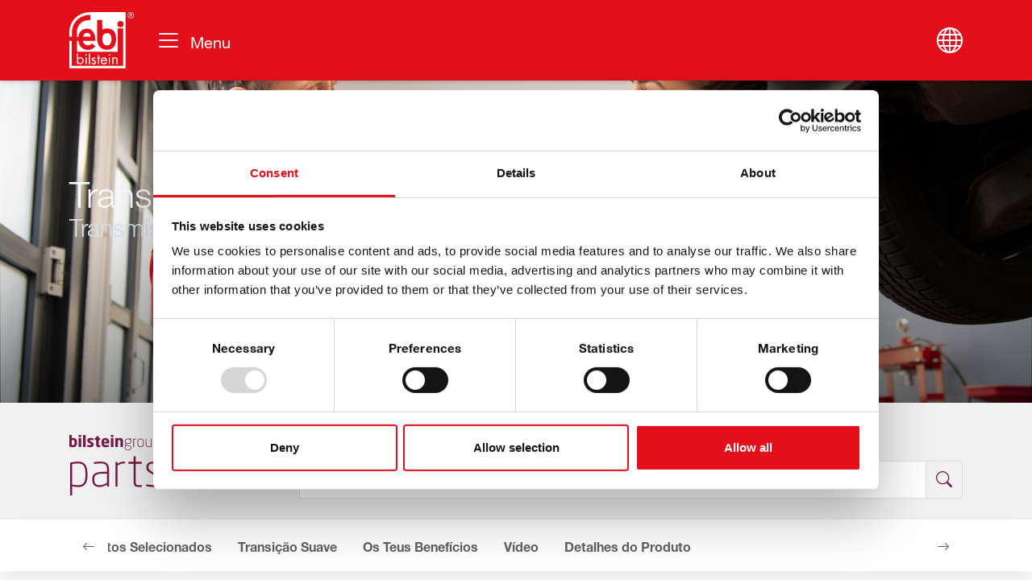

--- FILE ---
content_type: text/html; charset=utf-8
request_url: https://www.febi.com/pt/ligeiros/transmissao/
body_size: 18940
content:
<!DOCTYPE html><html dir="ltr" lang="pt"><head><meta charset="utf-8"><!-- This website is powered by TYPO3 - inspiring people to share! TYPO3 is a free open source Content Management Framework initially created by Kasper Skaarhoj and licensed under GNU/GPL. TYPO3 is copyright 1998-2026 of Kasper Skaarhoj. Extensions are copyright of their respective owners. Information and contribution at https://typo3.org/ --><title>Transmissão - Ferdinand Bilstein GmbH + Co. KG</title><meta http-equiv="x-ua-compatible" content="IE=edge"/><meta name="generator" content="TYPO3 CMS"/><meta name="viewport" content="width=device-width, initial-scale=1"/><meta name="robots" content="index,follow"/><meta name="twitter:card" content="summary"/><meta name="apple-mobile-web-app-capable" content="no"/><meta name="google" content="notranslate"/><meta name="google-site-verification" content="uzzK5s0fAS4YjwbX0f1XJ-IFKwo_VlaC7MwuG2Gt8SU"/><link href="/typo3temp/assets/compressed/fonts-min.1769539554.css" rel="stylesheet" ><link rel="stylesheet" href="/typo3temp/assets/compressed/merged-8ce2a241c8df9612aebf48a02de87f74-min.1769539280.css" media="all"><script id="Cookiebot" src="https://consent.cookiebot.eu/uc.js" data-cbid="b247cd83-7532-415f-9615-ab81de4f7234" data-blockingmode="auto" type="text/javascript"></script><!-- Facebook Pixel Code --><script type="text/plain" data-cookieconsent="marketing"> !function(f,b,e,v,n,t,s) {if(f.fbq)return;n=f.fbq=function(){n.callMethod? n.callMethod.apply(n,arguments):n.queue.push(arguments)}; if(!f._fbq)f._fbq=n;n.push=n;n.loaded=!0;n.version='2.0'; n.queue=[];t=b.createElement(e);t.async=!0; t.src=v;s=b.getElementsByTagName(e)[0]; s.parentNode.insertBefore(t,s)}(window,document,'script', 'https://connect.facebook.net/en_US/fbevents.js'); fbq('init', '2011335325826264'); fbq('track', 'PageView'); </script><!-- End Facebook Pixel Code --><!-- Google Tag Manager --><script type="text/plain" data-cookieconsent="statistics">(function(w,d,s,l,i){w[l]=w[l]||[];w[l].push({'gtm.start': new Date().getTime(),event:'gtm.js'});var f=d.getElementsByTagName(s)[0], j=d.createElement(s),dl=l!='dataLayer'?'&l='+l:'';j.async=true;j.src= 'https://www.googletagmanager.com/gtm.js?id='+i+dl;f.parentNode.insertBefore(j,f); })(window,document,'script','dataLayer','GTM-TXQH4NW');</script><!-- End Google Tag Manager --><link rel="apple-touch-icon" sizes="180x180" href="/typo3conf/ext/febi_theme/Resources/Public/Images/Favicons/apple-touch-icon.png"><link rel="icon" type="image/png" sizes="32x32" href="/typo3conf/ext/febi_theme/Resources/Public/Images/Favicons/favicon-32x32.png"><link rel="icon" type="image/png" sizes="16x16" href="/typo3conf/ext/febi_theme/Resources/Public/Images/Favicons/favicon-16x16.png"><link rel="manifest" crossorigin="use-credentials" href="/typo3conf/ext/febi_theme/Resources/Public/Images/Favicons/site.webmanifest"><link rel="mask-icon" href="/typo3conf/ext/febi_theme/Resources/Public/Images/Favicons/safari-pinned-tab.svg" color="#5bbad5"><meta name="msapplication-TileColor" content="##002872"><meta name="theme-color" content="##002872"><link rel="canonical" href="https://www.febi.com/pt/ligeiros/transmissao"/><link rel="alternate" hreflang="en" href="https://www.febi.com/car/drivetrain"/><link rel="alternate" hreflang="de-DE" href="https://www.febi.com/de/pkw/antriebsstrang"/><link rel="alternate" hreflang="fr" href="https://www.febi.com/fr/vehicule-de-tourisme/transmission"/><link rel="alternate" hreflang="it" href="https://www.febi.com/it/autovettura/trasmissione"/><link rel="alternate" hreflang="pl" href="https://www.febi.com/pl/samochody-osobowe/uklad-przeniesienia-napedu"/><link rel="alternate" hreflang="pt" href="https://www.febi.com/pt/ligeiros/transmissao"/><link rel="alternate" hreflang="ru" href="https://www.febi.com/ru/legkovye-avtomobili/transmissija"/><link rel="alternate" hreflang="es" href="https://www.febi.com/es/vehiculos-de-pasajeros/transmision"/><link rel="alternate" hreflang="tr" href="https://www.febi.com/tr/binek-araclar/aktarma-organlari"/><link rel="alternate" hreflang="nl" href="https://www.febi.com/nl/pkw/aandrijfsysteem"/><link rel="alternate" hreflang="zh-ch" href="https://www.febi.com/ch/%E8%BD%BF%E8%BD%A6/%E9%A9%B1%E5%8A%A8%E7%B3%BB%E7%BB%9F"/><link rel="alternate" hreflang="lt" href="https://www.febi.com/lt/lengvieji-automobiliai/transmisija"/><link rel="alternate" hreflang="lv" href="https://www.febi.com/lv/pkw/piedzinas-sistema"/><link rel="alternate" hreflang="et" href="https://www.febi.com/et/soiduauto/jouuelekanne"/><link rel="alternate" hreflang="uk" href="https://www.febi.com/ua/legkovi-avtomobili/transmisija"/><link rel="alternate" hreflang="sk" href="https://www.febi.com/sk/osobne-auta/hnacie-systemy"/><link rel="alternate" hreflang="cs" href="https://www.febi.com/cs/pkw/hnaci-systemy"/><link rel="alternate" hreflang="ro" href="https://www.febi.com/ro/pkw/tren-de-rulare"/><link rel="alternate" hreflang="sr-YU" href="https://www.febi.com/sr/putnicki-automobili/pogonski-sistem"/><link rel="alternate" hreflang="hr-HR" href="https://www.febi.com/hr/automobil/prijenos-snage"/><link rel="alternate" hreflang="x-default" href="https://www.febi.com/car/drivetrain"/></head><body id="pid-498" data-page-layout=""><div class="d-flex flex-column min-vh-100" id="content-wrapper"><div id="content"><a href="#content-main" id="top" class="visually-hidden" title="Saltar para o conteúdo principal">Saltar para o conteúdo principal</a><div class="fixed-top" id="navbar-wrapper"><div class="ipandlanguageredirect py-2" data-bs-theme="light" data-detected-language data-ipandlanguageredirect-container="suggest" data-nosnippet><div class="container"><div class="d-flex justify-content-end align-items-center"><div class="mb-0 font-size-sm ipandlanguageredirect__text" data-ipandlanguageredirect-container="suggest-text"></div><div class="ms-2 d-flex"><select class="form-select form-select-sm rounded" data-ipandlanguageredirect-container="suggest-select"><option value="en" data-link="/car/drivetrain">English</option><option value="de" data-link="/de/pkw/antriebsstrang">Deutsch</option><option value="fr" data-link="/fr/vehicule-de-tourisme/transmission">Français</option><option value="it" data-link="/it/autovettura/trasmissione">Italiano</option><option value="pl" data-link="/pl/samochody-osobowe/uklad-przeniesienia-napedu">Polski</option><option value="pt" data-link="/pt/ligeiros/transmissao">Português</option><option value="ru" data-link="/ru/legkovye-avtomobili/transmissija">Русский</option><option value="eo" data-link="/es/vehiculos-de-pasajeros/transmision">Español</option><option value="tr" data-link="/tr/binek-araclar/aktarma-organlari">Türkçe</option><option value="nl" data-link="/nl/pkw/aandrijfsysteem">Nederlands</option><option value="zh" data-link="/ch/%E8%BD%BF%E8%BD%A6/%E9%A9%B1%E5%8A%A8%E7%B3%BB%E7%BB%9F">汉语</option><option value="lt" data-link="/lt/lengvieji-automobiliai/transmisija">Lietuvių</option><option value="lv" data-link="/lv/pkw/piedzinas-sistema">Latviešu</option><option value="et" data-link="/et/soiduauto/jouuelekanne">Eesti</option><option value="uk" data-link="/ua/legkovi-avtomobili/transmisija">Українська</option><option value="sk" data-link="/sk/osobne-auta/hnacie-systemy">Slovenčina</option><option value="cs" data-link="/cs/pkw/hnaci-systemy">Čeština</option><option value="el" data-link="">Ελληνικά</option><option value="ro" data-link="/ro/pkw/tren-de-rulare">Română</option><option value="bg" data-link="">Български</option><option value="sr" data-link="/sr/putnicki-automobili/pogonski-sistem">Српски / Srpski</option><option value="hr" data-link="/hr/automobil/prijenos-snage">Hrvatski</option><option value="hu" data-link="/hu/car/drivetrain">Magyar</option></select><a class="btn btn-primary btn-sm font-size-small py-1 rounded ms-2 ipandlanguageredirect__button" href="#" data-ipandlanguageredirect-container="link" data-ipandlanguageredirect-action="hideMessage">OK</a><button class="ipandlanguageredirect__button close btn p-0 ms-2" data-ipandlanguageredirect-action="hideMessage"><i class="bi bi-x-lg"></i></button></div></div></div></div><div id="navbar" class="navbar navbar-expand-xxl shadow-sm bg-primary" data-bs-theme="primary"><div class="container"><div class="navbar-wrapper"><a class="navbar-brand d-inline-block" href="/pt/" title="Página inicial do projeto"><img src="/typo3conf/ext/febi_theme/Resources/Public/Images/logo.svg" alt="" height="70" width="80" class="img-responsive"/></a><button class="navbar-toggler border-0" type="button" data-bs-toggle="offcanvas" data-bs-target="#offcanvasNavbar" aria-controls="offcanvasNavbar" aria-label="Alternar navegação"><span class="navbar-toggler-icon"></span><span class="ml-3 d-inline-block d-none d-sm-inline-block ms-2 align-middle"> Menu </span></button></div><div class="dropdown dropstart"><button class="dropdown-toggle btn btn-lg d-none d-sm-inline-block border-0 p-0 pseudo-before-none" type="button" data-bs-toggle="dropdown" aria-expanded="false"><span class="bi bi-globe"></span></button><ul class="dropdown-menu"><li><a href="/car/drivetrain" class="dropdown-item " title="English"> English </a></li><li><a href="/de/pkw/antriebsstrang" class="dropdown-item " title="Deutsch"> Deutsch </a></li><li><a href="/fr/vehicule-de-tourisme/transmission" class="dropdown-item " title="Français"> Français </a></li><li><a href="/it/autovettura/trasmissione" class="dropdown-item " title="Italiano"> Italiano </a></li><li><a href="/pl/samochody-osobowe/uklad-przeniesienia-napedu" class="dropdown-item " title="Polski"> Polski </a></li><li><a href="/pt/ligeiros/transmissao" class="dropdown-item active" title="Português"><i class="bi bi-check"></i> Português </a></li><li><a href="/ru/legkovye-avtomobili/transmissija" class="dropdown-item " title="Русский"> Русский </a></li><li><a href="/es/vehiculos-de-pasajeros/transmision" class="dropdown-item " title="Español"> Español </a></li><li><a href="/tr/binek-araclar/aktarma-organlari" class="dropdown-item " title="Türkçe"> Türkçe </a></li><li><a href="/nl/pkw/aandrijfsysteem" class="dropdown-item " title="Nederlands"> Nederlands </a></li><li><a href="/ch/%E8%BD%BF%E8%BD%A6/%E9%A9%B1%E5%8A%A8%E7%B3%BB%E7%BB%9F" class="dropdown-item " title="汉语"> 汉语 </a></li><li><a href="/lt/lengvieji-automobiliai/transmisija" class="dropdown-item " title="Lietuvių"> Lietuvių </a></li><li><a href="/lv/pkw/piedzinas-sistema" class="dropdown-item " title="Latviešu"> Latviešu </a></li><li><a href="/et/soiduauto/jouuelekanne" class="dropdown-item " title="Eesti"> Eesti </a></li><li><a href="/ua/legkovi-avtomobili/transmisija" class="dropdown-item " title="Українська"> Українська </a></li><li><a href="/sk/osobne-auta/hnacie-systemy" class="dropdown-item " title="Slovenčina"> Slovenčina </a></li><li><a href="/cs/pkw/hnaci-systemy" class="dropdown-item " title="Čeština"> Čeština </a></li><li></li><li><a href="/ro/pkw/tren-de-rulare" class="dropdown-item " title="Română"> Română </a></li><li></li><li><a href="/sr/putnicki-automobili/pogonski-sistem" class="dropdown-item " title="Српски / Srpski"> Српски / Srpski </a></li><li><a href="/hr/automobil/prijenos-snage" class="dropdown-item " title="Hrvatski"> Hrvatski </a></li><li></li></ul></div></div></div></div><header class="page-header"><div id="c13984" class="frame frame-container-block frame-class-default frame-layout-content-box-left-bottom-grid"><a id="c24322"></a><div class="block-wrapper block-wrapper-image default" style="--container-background-image: url(/medien/_processed_/3/1/csm_febi_car_header_drivetrain_1920x850_722711420e.jpg); --container-background-image-sm: url(/medien/_processed_/3/1/csm_febi_car_header_drivetrain_1920x850_722711420e.jpg); --container-background-image-lg: url(/medien/_processed_/3/1/csm_febi_car_header_drivetrain_1920x850_722711420e.jpg)" data-bs-theme="primary"><div class="block-container block-container-layout-content-box-left-bottom-grid "><div class="block-content-wrapper" style="--block-content-wrapper-bg: var(--bs-primary); --block-content-wrapper-bg-opacity: 0"><div class="block-content"><div id="c13986" class="frame frame-header frame-class-default frame-parent-container-block"><a id="c24323"></a><header class="ce-header has-subheadline no-icon" data-bs-theme="default"><h2 class="headline fw-light "><span class="header-text">Transição Suave</span></h2><h3 class="subheadline fw-light "> Transmissão </h3></header></div></div></div></div></div></div><div id="c12505" class="frame frame-container-container frame-class-default"><a id="c17228"></a><div class="container-wrapper" data-bs-theme="light"><div class="container"><div id="c12506" class="frame frame-container-2cols space-before-medium space-after-extra-small frame-class-default frame-parent-container-container"><a id="c17229"></a><div class="container"><div class="row"><div class="col-lg-3"><div id="c12507" class="frame frame-image d-none d-sm-block frame-class-default"><div class="frame-content"><a id="c17231"></a><div class="ce-image ce-left ce-above"><div data-columns="1" data-images="1" class="ce-gallery ce-left"><figure class="image"><html lang="en" xmlns:f="http://typo3.org/ns/TYPO3/Fluid/ViewHelpers"><picture><source media="(min-width: 992px)" srcset="/medien/febi/Logos/Secondary/partsfinder.svg"/><source media="(min-width: 576px)" srcset="/medien/febi/Logos/Secondary/partsfinder.svg"/><source media="(max-width: 575px)" srcset="/medien/febi/Logos/Secondary/partsfinder.svg"/><img class="img-fluid" alt="febi Partsfinder" loading="lazy" src="/medien/febi/Logos/Secondary/partsfinder.svg" width="280" height="82"/></picture></html></figure></div></div></div></div></div><div class="col-lg-9"><div id="c12508" class="frame frame-partsfinder frame-class-default frame-parent-container-2cols"><a id="c17230"></a><header class="ce-header no-subheadline no-icon" data-bs-theme="default"><p class="headline h5 "><span class="header-text">Encontre a sua peça febi no partsfinder</span></p></header><form action="https://partsfinder.bilsteingroup.com/pt/index" method="get" class="form-partsfinder" target="_blank"><input type="hidden" name="t" value="a"><div class="input-group"><input class="form-control" type="text" name="q" class="partsfinder_input" placeholder="Modelo de veículo, descrição da peça ou dimensões"><button class="btn btn-partsfinder shadow-none" type="submit" title="Search"><i class="bi bi-search"></i></button></div></form></div></div></div></div></div></div></div></div></header><nav data-bs-theme="white" id="nav-submenu" class="sticky-top"><div class="container"><div id="c13989" class="frame frame-menu_section frame-class-default"><a id="c30218"></a><div class="swiper swiper-subnav"><ul class="nav nav-submenu flex-nowrap swiper-wrapper" role="presentation"><li class="nav-item swiper-slide w-auto"><a class="submenu-link nav-link fw-bold" href="/pt/ligeiros/transmissao#c14034" title="Produtos Selecionados"> Produtos Selecionados </a></li><li class="nav-item swiper-slide w-auto"><a class="submenu-link nav-link fw-bold" href="/pt/ligeiros/transmissao#c13990" title="Transição Suave"> Transição Suave </a></li><li class="nav-item swiper-slide w-auto"><a class="submenu-link nav-link fw-bold" href="/pt/ligeiros/transmissao#c13995" title="Os Teus Benefícios"> Os Teus Benefícios </a></li><li class="nav-item swiper-slide w-auto"><a class="submenu-link nav-link fw-bold" href="/pt/ligeiros/transmissao#c14026" title="Vídeo"> Vídeo </a></li><li class="nav-item swiper-slide w-auto"><a class="submenu-link nav-link fw-bold" href="/pt/ligeiros/transmissao#c14022" title="Detalhes do Produto"> Detalhes do Produto </a></li></ul><div class="swiper-button-prev"><i class="bi bi-arrow-left"></i></div><div class="swiper-button-next"><i class="bi bi-arrow-right"></i></div></div></div></div></nav><div id="container-main"><div id="main-content"><div id="c14034" class="frame frame-container-container space-before-large section-index frame-class-default"><a id="c24324"></a><div class="container-wrapper" data-bs-theme="default"><div class="container"><div id="c14035" class="frame frame-container-3cols frame-class-default frame-parent-container-container"><a id="c24325"></a><header class="ce-header no-subheadline no-icon" data-bs-theme="text-secondary"><h3 class="headline fw-light text-center"><span class="header-text">Produtos Selecionados</span></h3></header><div class="container"><div class="row"><div class="col-lg-4"><div id="c14036" class="frame frame-image frame-class-default frame-layout-teaser"><div class="frame-content"><a id="c24328"></a><header class="ce-header no-subheadline no-icon" data-bs-theme="primary"><p class="headline h6 "><span class="header-text"><a href="https://partsfinder.bilsteingroup.com/pt/search?t=a&amp;q=kit+de+junta+homocinética" target="_blank" rel="noreferrer">Kit de junta homocinética</a></span></p></header><div class="ce-image ce-center ce-above"><div data-columns="1" data-images="1" class="ce-gallery ce-center"><figure class="image"><a href="https://partsfinder.bilsteingroup.com/pt/search?t=a&amp;q=kit+de+junta+homocinética" title="Kit de junta homocinética" target="_blank" rel="noreferrer"><html lang="en" xmlns:f="http://typo3.org/ns/TYPO3/Fluid/ViewHelpers"><picture><source media="(min-width: 992px)" srcset="/medien/_processed_/d/6/csm_febi_car_product_drivetrain_cv_joint_kit_690x529_f7bf5d223d.jpg"/><source media="(min-width: 576px)" srcset="/medien/_processed_/d/6/csm_febi_car_product_drivetrain_cv_joint_kit_690x529_36be8b9f82.jpg"/><source media="(max-width: 575px)" srcset="/medien/_processed_/d/6/csm_febi_car_product_drivetrain_cv_joint_kit_690x529_4658262442.jpg"/><img class="img-fluid" loading="lazy" src="/medien/_processed_/d/6/csm_febi_car_product_drivetrain_cv_joint_kit_690x529_552a42651c.jpg" width="690" height="529" alt=""/></picture></html></a></figure></div></div></div></div></div><div class="col-lg-4"><div id="c14037" class="frame frame-image frame-class-default frame-layout-teaser"><div class="frame-content"><a id="c24327"></a><header class="ce-header no-subheadline no-icon" data-bs-theme="primary"><p class="headline h6 "><span class="header-text"><a href="https://partsfinder.bilsteingroup.com/pt/search?t=a&amp;q=rolamento+de+roda" target="_blank" rel="noreferrer">Rolamento de roda</a></span></p></header><div class="ce-image ce-center ce-above"><div data-columns="1" data-images="1" class="ce-gallery ce-center"><figure class="image"><a href="https://partsfinder.bilsteingroup.com/pt/search?t=a&amp;q=rolamento+de+roda" title="Rolamento de roda" target="_blank" rel="noreferrer"><html lang="en" xmlns:f="http://typo3.org/ns/TYPO3/Fluid/ViewHelpers"><picture><source media="(min-width: 992px)" srcset="/medien/_processed_/c/e/csm_febi_car_product_drivetrain_wheel_bearing_690x529_65184555a4.jpg"/><source media="(min-width: 576px)" srcset="/medien/_processed_/c/e/csm_febi_car_product_drivetrain_wheel_bearing_690x529_21406d12b9.jpg"/><source media="(max-width: 575px)" srcset="/medien/_processed_/c/e/csm_febi_car_product_drivetrain_wheel_bearing_690x529_6f298b0db2.jpg"/><img class="img-fluid" loading="lazy" src="/medien/_processed_/c/e/csm_febi_car_product_drivetrain_wheel_bearing_690x529_cb7f11c685.jpg" width="690" height="529" alt=""/></picture></html></a></figure></div></div></div></div></div><div class="col-lg-4"><div id="c14038" class="frame frame-image frame-class-default frame-layout-teaser"><div class="frame-content"><a id="c24326"></a><header class="ce-header no-subheadline no-icon" data-bs-theme="primary"><p class="headline h6 "><span class="header-text"><a href="https://partsfinder.bilsteingroup.com/pt/search?t=a&amp;q=eixos+de+transmissão" target="_blank" rel="noreferrer">Eixos de Transmissão</a></span></p></header><div class="ce-image ce-center ce-above"><div data-columns="1" data-images="1" class="ce-gallery ce-center"><figure class="image"><a href="https://partsfinder.bilsteingroup.com/pt/search?t=a&amp;q=eixos+de+transmissão" title="Eixos de Transmissão" target="_blank" rel="noreferrer"><html lang="en" xmlns:f="http://typo3.org/ns/TYPO3/Fluid/ViewHelpers"><picture><source media="(min-width: 992px)" srcset="/medien/_processed_/f/c/csm_febi_car_product_drivetrain_driveshaft_690x529_12c68e0e2d.jpg"/><source media="(min-width: 576px)" srcset="/medien/_processed_/f/c/csm_febi_car_product_drivetrain_driveshaft_690x529_817d94ceaf.jpg"/><source media="(max-width: 575px)" srcset="/medien/_processed_/f/c/csm_febi_car_product_drivetrain_driveshaft_690x529_08d924a58e.jpg"/><img class="img-fluid" loading="lazy" src="/medien/_processed_/f/c/csm_febi_car_product_drivetrain_driveshaft_690x529_ead7b80abf.jpg" width="690" height="529" alt=""/></picture></html></a></figure></div></div></div></div></div></div></div></div></div></div></div><div id="c13990" class="frame frame-container-container section-index frame-class-default"><a id="c24329"></a><div class="container-wrapper" data-bs-theme="default"><div class="container"><div id="c16073" class="frame frame-header space-after-none frame-class-default frame-parent-container-container"><a id="c24334"></a><header class="ce-header has-subheadline no-icon" data-bs-theme="default"><h1 class="headline fw-light "><span class="header-text">Transição Suave</span></h1><h2 class="subheadline fw-light "> Transmissão </h2></header></div><div id="c13991" class="frame frame-container-block frame-class-default frame-layout-text-align-center frame-parent-container-container"><a id="c24330"></a><div class="block-wrapper" data-bs-theme="dark"><div class="block-container block-container-layout-text-align-center "><div class="block-content-wrapper" style="--block-content-wrapper-bg: var(--bs-dark); --block-content-wrapper-bg-opacity: 0"><div class="block-content"><div id="c13992" class="frame frame-container-2cols frame-class-default frame-parent-container-block"><a id="c24331"></a><div class="container"><div class="row g-0 eq-height-cols"><div class="col-md-6 col-lg-6"><div id="c13994" class="frame frame-image frame-class-default"><div class="frame-content"><a id="c24333"></a><div class="ce-image ce-center ce-above"><div data-columns="1" data-images="1" class="ce-gallery ce-center"><figure class="image"><html lang="en" xmlns:f="http://typo3.org/ns/TYPO3/Fluid/ViewHelpers"><picture><source media="(min-width: 992px)" srcset="/medien/_processed_/2/1/csm_febi_car_image_drivetrain_smooth_transitions_767x575_b23746834c.jpg"/><source media="(min-width: 576px)" srcset="/medien/_processed_/2/1/csm_febi_car_image_drivetrain_smooth_transitions_767x575_fc1dd3d5f9.jpg"/><source media="(max-width: 575px)" srcset="/medien/_processed_/2/1/csm_febi_car_image_drivetrain_smooth_transitions_767x575_1e67b33904.jpg"/><img class="img-fluid" loading="lazy" src="/medien/_processed_/2/1/csm_febi_car_image_drivetrain_smooth_transitions_767x575_a9b19d1ed8.jpg" width="767" height="575" alt=""/></picture></html></figure></div></div></div></div></div><div class="col-md-6 col-lg-6"><div id="c13993" class="frame frame-text frame-class-indented_1 frame-parent-container-2cols"><a id="c24332"></a><p><strong>O sistema de transmissão transmite a potência do motor para as rodas, pelo que, desta forma, coloca o veículo em movimento.</strong></p><p>Numerosos componentes trabalham juntos para realizar esta central e complexa tarefa. Apenas peças de elevada qualidade devem ser utilizadas para uma harmonia perfeita.</p><p>A febi possui apenas produtos do sistema de transmissão com qualidade equivalente OE. O vasto leque varia de veios de transmissão, kits completos de juntas homocinéticas, rolamentos de roda e cubos de roda.</p></div></div></div></div></div></div></div></div></div></div></div></div></div><div id="c13995" class="frame frame-container-block section-index frame-class-default"><a id="c24335"></a><div class="block-wrapper" data-bs-theme="default"><div class="block-container block-container-layout-0 "><div class="block-content-wrapper" style="--block-content-wrapper-bg: var(--bs-0); --block-content-wrapper-bg-opacity: 0"><div class="block-content"><div id="c14001" class="frame frame-header frame-class-default frame-parent-container-block"><a id="c24341"></a><header class="ce-header has-subheadline no-icon" data-bs-theme="default"><h2 class="headline fw-light "><span class="header-text">Transmissão febi</span></h2><h3 class="subheadline fw-light "> Benefícios em Destaque </h3></header></div><div id="c13996" class="frame frame-container-2cols frame-class-default frame-parent-container-block"><a id="c24336"></a><div class="container"><div class="row"><div class="col-md-6 col-lg-6"><div id="c14000" class="frame frame-textpic frame-class-default frame-layout-text-img-fomatted"><div class="frame-content"><a id="c24340"></a><div class="ce-container ce-container-horizontal-left ce-container-vertical-intext"><div data-columns="1" data-images="1" class="ce-gallery ce-left"><figure class="image"><html lang="en" xmlns:f="http://typo3.org/ns/TYPO3/Fluid/ViewHelpers"><picture><source media="(min-width: 992px)" srcset="/medien/febi/Icons/Advantages/icon-benefits-precision-fit-red.svg"/><source media="(min-width: 576px)" srcset="/medien/febi/Icons/Advantages/icon-benefits-precision-fit-red.svg"/><source media="(max-width: 575px)" srcset="/medien/febi/Icons/Advantages/icon-benefits-precision-fit-red.svg"/><img class="img-fluid" loading="lazy" src="/medien/febi/Icons/Advantages/icon-benefits-precision-fit-red.svg" width="96" height="96" alt=""/></picture></html></figure></div><div class="ce-content"><h5>Precisão de encaixe</h5></div></div></div></div><div id="c13997" class="frame frame-textpic frame-class-default frame-layout-text-img-fomatted"><div class="frame-content"><a id="c24339"></a><div class="ce-container ce-container-horizontal-left ce-container-vertical-intext"><div data-columns="1" data-images="1" class="ce-gallery ce-left"><figure class="image"><html lang="en" xmlns:f="http://typo3.org/ns/TYPO3/Fluid/ViewHelpers"><picture><source media="(min-width: 992px)" srcset="/medien/febi/Icons/Advantages/icon-benefits-quality-standards-red.svg"/><source media="(min-width: 576px)" srcset="/medien/febi/Icons/Advantages/icon-benefits-quality-standards-red.svg"/><source media="(max-width: 575px)" srcset="/medien/febi/Icons/Advantages/icon-benefits-quality-standards-red.svg"/><img class="img-fluid" loading="lazy" src="/medien/febi/Icons/Advantages/icon-benefits-quality-standards-red.svg" width="96" height="96" alt=""/></picture></html></figure></div><div class="ce-content"><h5> Normas de qualidade rigorosas</h5></div></div></div></div></div><div class="col-md-6 col-lg-6"><div id="c13998" class="frame frame-textpic frame-class-default frame-layout-text-img-fomatted"><div class="frame-content"><a id="c24338"></a><div class="ce-container ce-container-horizontal-left ce-container-vertical-intext"><div data-columns="1" data-images="1" class="ce-gallery ce-left"><figure class="image"><html lang="en" xmlns:f="http://typo3.org/ns/TYPO3/Fluid/ViewHelpers"><picture><source media="(min-width: 992px)" srcset="/medien/febi/Icons/Advantages/icon-benefits-weight-max-red.svg"/><source media="(min-width: 576px)" srcset="/medien/febi/Icons/Advantages/icon-benefits-weight-max-red.svg"/><source media="(max-width: 575px)" srcset="/medien/febi/Icons/Advantages/icon-benefits-weight-max-red.svg"/><img class="img-fluid" loading="lazy" src="/medien/febi/Icons/Advantages/icon-benefits-weight-max-red.svg" width="96" height="96" alt=""/></picture></html></figure></div><div class="ce-content"><h5>Elevada resiliência e durabilidade</h5></div></div></div></div><div id="c13999" class="frame frame-textpic frame-class-default frame-layout-text-img-fomatted"><div class="frame-content"><a id="c24337"></a><div class="ce-container ce-container-horizontal-left ce-container-vertical-intext"><div data-columns="1" data-images="1" class="ce-gallery ce-left"><figure class="image"><html lang="en" xmlns:f="http://typo3.org/ns/TYPO3/Fluid/ViewHelpers"><picture><source media="(min-width: 992px)" srcset="/medien/febi/Icons/Advantages/icon-benefits-oe-content-red.svg"/><source media="(min-width: 576px)" srcset="/medien/febi/Icons/Advantages/icon-benefits-oe-content-red.svg"/><source media="(max-width: 575px)" srcset="/medien/febi/Icons/Advantages/icon-benefits-oe-content-red.svg"/><img class="img-fluid" loading="lazy" src="/medien/febi/Icons/Advantages/icon-benefits-oe-content-red.svg" width="96" height="96" alt=""/></picture></html></figure></div><div class="ce-content"><h5>Conformidade com os requisitos do fabricante do veículo</h5></div></div></div></div></div></div></div></div></div></div></div></div></div><div id="c14002" class="frame frame-container-container frame-class-default"><a id="c24342"></a><div class="container-wrapper" data-bs-theme="default"><div class="container"><div id="c16074" class="frame frame-header space-after-none frame-class-default frame-parent-container-container"><a id="c24347"></a><header class="ce-header no-subheadline no-icon" data-bs-theme="default"><h2 class="headline fw-light "><span class="header-text">Suporta o Veículo em cada Curva e Aceleração</span></h2></header></div><div id="c14003" class="frame frame-container-block frame-class-default frame-layout-text-align-center frame-parent-container-container"><a id="c24343"></a><div class="block-wrapper" data-bs-theme="primary"><div class="block-container block-container-layout-text-align-center "><div class="block-content-wrapper" style="--block-content-wrapper-bg: var(--bs-primary); --block-content-wrapper-bg-opacity: 0"><div class="block-content"><div id="c14004" class="frame frame-container-2cols frame-class-default frame-parent-container-block"><a id="c24344"></a><div class="container"><div class="row g-0 eq-height-cols"><div class="col-md-6 col-lg-6 order-last order-lg-first"><div id="c14005" class="frame frame-text frame-class-indented_1 frame-parent-container-2cols"><a id="c24346"></a><p>O conjunto do rolamento da roda desempenha um importante papel na transferência da força motriz da transmissão para as rodas, ao mesmo tempo que confere suporte ao veículo através dos rolamentos. Isto possibilita uma reduzida resistência de rotação e a transferência de forças axiais e radiais. Além disso, o conjunto suporta o cubo da roda, a roda e o disco de travão (ou tambor) e inclui os sensores de velocidade da roda para qualquer sistema de assistência ao condutor.</p><p>Como seu Nº1 em jogos de rolamentos &amp; cubos de roda, a febi assegura que todos os componentes são de elevada qualidade.</p></div></div><div class="col-md-6 col-lg-6"><div id="c14006" class="frame frame-image frame-class-default"><div class="frame-content"><a id="c24345"></a><div class="ce-image ce-center ce-above"><div data-columns="1" data-images="1" class="ce-gallery ce-center"><figure class="image"><html lang="en" xmlns:f="http://typo3.org/ns/TYPO3/Fluid/ViewHelpers"><picture><source media="(min-width: 992px)" srcset="/medien/_processed_/8/7/csm_febi_car_image_drivetrain_supporting_the_vehicle_with_every_twist_and_turn_767x575_44c559c127.jpg"/><source media="(min-width: 576px)" srcset="/medien/_processed_/8/7/csm_febi_car_image_drivetrain_supporting_the_vehicle_with_every_twist_and_turn_767x575_019cd5728d.jpg"/><source media="(max-width: 575px)" srcset="/medien/_processed_/8/7/csm_febi_car_image_drivetrain_supporting_the_vehicle_with_every_twist_and_turn_767x575_9206755d0c.jpg"/><img class="img-fluid" loading="lazy" src="/medien/_processed_/8/7/csm_febi_car_image_drivetrain_supporting_the_vehicle_with_every_twist_and_turn_767x575_2c89f3a112.jpg" width="767" height="575" alt=""/></picture></html></figure></div></div></div></div></div></div></div></div></div></div></div></div></div></div></div></div><div id="c14007" class="frame frame-container-block frame-class-default"><a id="c24348"></a><div class="block-wrapper" data-bs-theme="default"><div class="block-container block-container-layout-0 "><div class="block-content-wrapper" style="--block-content-wrapper-bg: var(--bs-0); --block-content-wrapper-bg-opacity: 0"><div class="block-content"><div id="c14013" class="frame frame-header frame-class-default frame-parent-container-block"><a id="c24354"></a><header class="ce-header has-subheadline no-icon" data-bs-theme="default"><h2 class="headline fw-light "><span class="header-text">Jogos de Rolamentos & Cubos de Roda febi</span></h2><h3 class="subheadline fw-light "> Benefícios em Destaque </h3></header></div><div id="c14008" class="frame frame-container-2cols frame-class-default frame-parent-container-block"><a id="c24349"></a><div class="container"><div class="row"><div class="col-md-6 col-lg-6"><div id="c14010" class="frame frame-textpic frame-class-default frame-layout-text-img-fomatted"><div class="frame-content"><a id="c24353"></a><div class="ce-container ce-container-horizontal-left ce-container-vertical-intext"><div data-columns="1" data-images="1" class="ce-gallery ce-left"><figure class="image"><html lang="en" xmlns:f="http://typo3.org/ns/TYPO3/Fluid/ViewHelpers"><picture><source media="(min-width: 992px)" srcset="/medien/febi/Icons/Advantages/icon-benefits-quality-standards-red.svg"/><source media="(min-width: 576px)" srcset="/medien/febi/Icons/Advantages/icon-benefits-quality-standards-red.svg"/><source media="(max-width: 575px)" srcset="/medien/febi/Icons/Advantages/icon-benefits-quality-standards-red.svg"/><img class="img-fluid" loading="lazy" src="/medien/febi/Icons/Advantages/icon-benefits-quality-standards-red.svg" width="96" height="96" alt=""/></picture></html></figure></div><div class="ce-content"><p><strong>Elevada Qualidade –</strong>todos os jogos de rolamentos de roda são pensados, especificados e fabricados para serem uma substituição direta da OE.</p></div></div></div></div><div id="c14009" class="frame frame-textpic frame-class-default frame-layout-text-img-fomatted"><div class="frame-content"><a id="c24352"></a><div class="ce-container ce-container-horizontal-left ce-container-vertical-intext"><div data-columns="1" data-images="1" class="ce-gallery ce-left"><figure class="image"><html lang="en" xmlns:f="http://typo3.org/ns/TYPO3/Fluid/ViewHelpers"><picture><source media="(min-width: 992px)" srcset="/medien/febi/Icons/Advantages/icon-benefits-range-expansion-red.svg"/><source media="(min-width: 576px)" srcset="/medien/febi/Icons/Advantages/icon-benefits-range-expansion-red.svg"/><source media="(max-width: 575px)" srcset="/medien/febi/Icons/Advantages/icon-benefits-range-expansion-red.svg"/><img class="img-fluid" loading="lazy" src="/medien/febi/Icons/Advantages/icon-benefits-range-expansion-red.svg" width="96" height="96" alt=""/></picture></html></figure></div><div class="ce-content"><p><strong>Gama em Expansão – </strong>a febi desenvolve constantemente a gama de jogos de rolamentos de roda para garantir que oferecemos os artigos certos, no momento certo.</p></div></div></div></div></div><div class="col-md-6 col-lg-6"><div id="c14012" class="frame frame-textpic frame-class-default frame-layout-text-img-fomatted"><div class="frame-content"><a id="c24351"></a><div class="ce-container ce-container-horizontal-left ce-container-vertical-intext"><div data-columns="1" data-images="1" class="ce-gallery ce-left"><figure class="image"><html lang="en" xmlns:f="http://typo3.org/ns/TYPO3/Fluid/ViewHelpers"><picture><source media="(min-width: 992px)" srcset="/medien/febi/Icons/Advantages/icon-benefits-leading-range-red.svg"/><source media="(min-width: 576px)" srcset="/medien/febi/Icons/Advantages/icon-benefits-leading-range-red.svg"/><source media="(max-width: 575px)" srcset="/medien/febi/Icons/Advantages/icon-benefits-leading-range-red.svg"/><img class="img-fluid" loading="lazy" src="/medien/febi/Icons/Advantages/icon-benefits-leading-range-red.svg" width="96" height="96" alt=""/></picture></html></figure></div><div class="ce-content"><p><strong>Gama Selecionada –</strong> com uma cobertura superior a 95% dos veículos europeus, oferecemos uma gama competitiva de jogos de rolamento de roda.</p></div></div></div></div><div id="c14011" class="frame frame-textpic frame-class-default frame-layout-text-img-fomatted"><div class="frame-content"><a id="c24350"></a><div class="ce-container ce-container-horizontal-left ce-container-vertical-intext"><div data-columns="1" data-images="1" class="ce-gallery ce-left"><figure class="image"><html lang="en" xmlns:f="http://typo3.org/ns/TYPO3/Fluid/ViewHelpers"><picture><source media="(min-width: 992px)" srcset="/medien/febi/Icons/Advantages/icon-benefits-fit-forget-red.svg"/><source media="(min-width: 576px)" srcset="/medien/febi/Icons/Advantages/icon-benefits-fit-forget-red.svg"/><source media="(max-width: 575px)" srcset="/medien/febi/Icons/Advantages/icon-benefits-fit-forget-red.svg"/><img class="img-fluid" loading="lazy" src="/medien/febi/Icons/Advantages/icon-benefits-fit-forget-red.svg" width="96" height="96" alt=""/></picture></html></figure></div><div class="ce-content"><p><strong>Instale &amp; Confie –</strong> protegidos pela Garantia de 3 Anos do Fabricante, todos os produtos são fabricados com precisão, fáceis de instalar e garantem elevados níveis de segurança e durabilidade.</p></div></div></div></div></div></div></div></div></div></div></div></div></div><div id="c14039" class="frame frame-header space-after-none frame-class-default"><a id="c24355"></a><header class="ce-header no-subheadline no-icon" data-bs-theme="default"><h2 class="headline fw-light "><span class="header-text">Testes e Resistência</span></h2></header></div><div id="c14014" class="frame frame-container-block frame-class-default frame-layout-text-align-center-full-width"><a id="c24356"></a><div class="block-wrapper" data-bs-theme="primary"><div class="block-container block-container-layout-text-align-center-full-width mw-100"><div class="block-content-wrapper" style="--block-content-wrapper-bg: var(--bs-primary); --block-content-wrapper-bg-opacity: 0"><div class="block-content"><div id="c14015" class="frame frame-container-2cols frame-class-default frame-parent-container-block"><a id="c24357"></a><div class="container"><div class="row"><div class="col-md-6 col-lg-6 order-last order-lg-first"><div id="c14017" class="frame frame-text frame-class-default frame-parent-container-2cols"><a id="c24359"></a><p>Todos os materiais utilizados nos rolamentos de roda, cubos e fixações de roda são verificados quanto à dureza, resistência e propriedades mecânicas, assim como quanto à precisão de tamanho e funcionalidade. Adicionalmente, os rolamentos de rodas são submetidos a um teste de pulverização de sal e lama durante várias horas para avaliar a lubrificação e a durabilidade dos vedantes. Testes de rotação: os rolamentos de roda são examinados quanto a sons fora do normal, fendas, danos e qualquer outra anomalia após atingir um estágio de testagem superior a três vezes a vida útil normal do produto.</p></div></div><div class="col-md-6 col-lg-6"><div id="c14016" class="frame frame-image space-before-none space-after-none frame-class-default"><div class="frame-content"><a id="c24358"></a><div class="ce-image ce-right ce-above"><div data-columns="1" data-images="1" class="ce-gallery ce-right"><figure class="image"><html lang="en" xmlns:f="http://typo3.org/ns/TYPO3/Fluid/ViewHelpers"><picture><source media="(min-width: 992px)" srcset="/medien/_processed_/2/6/csm_febi_car_image_drivetrain_testing_and_endurance_940x540_5058859d3e.jpg"/><source media="(min-width: 576px)" srcset="/medien/_processed_/2/6/csm_febi_car_image_drivetrain_testing_and_endurance_940x540_8407026c8c.jpg"/><source media="(max-width: 575px)" srcset="/medien/_processed_/2/6/csm_febi_car_image_drivetrain_testing_and_endurance_940x540_661ee1b01a.jpg"/><img class="img-fluid" loading="lazy" src="/medien/_processed_/2/6/csm_febi_car_image_drivetrain_testing_and_endurance_940x540_74fb79fd1c.jpg" width="940" height="540" alt=""/></picture></html></figure></div></div></div></div></div></div></div></div></div></div></div></div></div><div id="c14040" class="frame frame-header space-after-none frame-class-default"><a id="c24360"></a><header class="ce-header has-subheadline no-icon" data-bs-theme="default"><h2 class="headline fw-light "><span class="header-text">Produção In-House</span></h2><h3 class="subheadline fw-light "> de Rolamentos de Roda </h3></header></div><div id="c14018" class="frame frame-container-block frame-class-default frame-layout-text-align-center-full-width"><a id="c24361"></a><div class="block-wrapper" data-bs-theme="default"><div class="block-container block-container-layout-text-align-center-full-width mw-100"><div class="block-content-wrapper" style="--block-content-wrapper-bg: var(--bs-0); --block-content-wrapper-bg-opacity: 0"><div class="block-content"><div id="c14019" class="frame frame-container-2cols frame-class-default frame-parent-container-block"><a id="c24362"></a><div class="container"><div class="row"><div class="col-md-6 col-lg-6 order-last order-lg-first"><div id="c14021" class="frame frame-text frame-class-default frame-parent-container-2cols"><a id="c24364"></a><p>Uma seleção de cubos e rolamentos de roda são propositadamente fabricados na nossa própria área de produção, o bilstein group Engineering. A produção de cubos de roda começa com uma peça bruta de aço, que é posteriormente maquinada através de uma CNC para que atinja as dimensões exatas. Se for necessário endurecer o material, é aplicado o procedimento de acordo com as especificações. Posteriormente, segue-se o acabamento antes da montagem do rolamento de roda, que pode exigir um processo de endurecimento adicional.</p><p>Depois disto, os pernos da roda e o anel do sensor da velocidade da roda são adicionados (conforme necessário) antes do embalamento - pronto para enviar.</p><p>Todos os produtos são submetidos a um exigente processo de inspeção de 3 passos (contra o equivalente OE) para assegurar que cumprem os elevados padrões de qualidade do bilstein group.</p></div></div><div class="col-md-6 col-lg-6"><div id="c14020" class="frame frame-image space-before-none space-after-none frame-class-default"><div class="frame-content"><a id="c24363"></a><div class="ce-image ce-right ce-above"><div data-columns="1" data-images="1" class="ce-gallery ce-right"><figure class="image"><html lang="en" xmlns:f="http://typo3.org/ns/TYPO3/Fluid/ViewHelpers"><picture><source media="(min-width: 992px)" srcset="/medien/_processed_/9/b/csm_febi_car_image_drivetrain_in-house_production_940x540_ee30f44730.png"/><source media="(min-width: 576px)" srcset="/medien/_processed_/9/b/csm_febi_car_image_drivetrain_in-house_production_940x540_24816277ff.png"/><source media="(max-width: 575px)" srcset="/medien/_processed_/9/b/csm_febi_car_image_drivetrain_in-house_production_940x540_93cb3f8ea5.png"/><img class="img-fluid" loading="lazy" src="/medien/_processed_/9/b/csm_febi_car_image_drivetrain_in-house_production_940x540_152223100b.png" width="940" height="540" alt=""/></picture></html></figure></div></div></div></div></div></div></div></div></div></div></div></div></div><div id="c14026" class="frame frame-container-block section-index frame-class-default"><a id="c24365"></a><div class="block-wrapper" data-bs-theme="default"><div class="block-container block-container-layout-0 "><div class="block-content-wrapper" style="--block-content-wrapper-bg: var(--bs-0); --block-content-wrapper-bg-opacity: 0"><div class="block-content"><div id="c14028" class="frame frame-textmedia frame-class-default frame-parent-container-block"><a id="c24366"></a><header class="ce-header no-subheadline no-icon" data-bs-theme="default"><h2 class="headline fw-light "><span class="header-text">Inspeção e Substituição de Rolamento de Roda</span></h2></header><div class="ce-container ce-container-horizontal-center ce-container-vertical-above position-relative"><div data-columns="1" data-images="1" class="ce-gallery ce-center"><figure class="video"><div class="video-embed ratio ratio-16x9"><iframe src="https://www.youtube-nocookie.com/embed/vZyvo2BwSFg?autohide=1&amp;controls=1&amp;enablejsapi=1&amp;origin=https%3A%2F%2Fwww.febi.com" allowfullscreen width="2048" height="1152" title="[PT] Inspeção e substituição do rolamento de roda dianteiro do Audi A3" allow="fullscreen"></iframe></div></figure></div></div></div></div></div></div></div></div><div id="c14041" class="frame frame-header space-after-none frame-class-default"><a id="c24367"></a><header class="ce-header has-subheadline no-icon" data-bs-theme="default"><h2 class="headline fw-light "><span class="header-text">Eixos de Transmissão</span></h2><h3 class="subheadline fw-light "> A transferir o binário do motor para a estrada </h3></header></div><div id="c14022" class="frame frame-container-block section-index frame-class-default frame-layout-text-align-center-full-width"><a id="c24368"></a><div class="block-wrapper" data-bs-theme="primary"><div class="block-container block-container-layout-text-align-center-full-width mw-100"><div class="block-content-wrapper" style="--block-content-wrapper-bg: var(--bs-primary); --block-content-wrapper-bg-opacity: 0"><div class="block-content"><div id="c14023" class="frame frame-container-2cols frame-class-default frame-parent-container-block"><a id="c24369"></a><div class="container"><div class="row"><div class="col-md-6 col-lg-6 order-last order-lg-first"><div id="c14025" class="frame frame-text frame-class-default frame-parent-container-2cols"><a id="c24371"></a><p>O conjunto do eixo de transmissão desempenha um papel vital na transferência da força motriz da transmissão para as rodas. Ao mesmo tempo, tem de flexionar e rodar com o sistema de suspensão independente, permitindo uma baixa resistência à rotação e transferindo forças axiais e radiais para as rodas motrizes e direcionais.</p><p><strong>Os eixos de transmissão febi são fabricados e pensados de acordo com os mais elevados padrões de qualidade, garantindo que cumprem ou excedem as especificações do fabricante do equipamento original em ajuste, forma e função.</strong></p><p>A substituição com recurso a um novo eixo de transmissão febi reduz o tempo que um veículo está na oficina, tornando a reparação menos dispendiosa e oportuna, e diminuirá o inconveniente para o cliente.</p></div></div><div class="col-md-6 col-lg-6"><div id="c14024" class="frame frame-image space-before-none space-after-none frame-class-default"><div class="frame-content"><a id="c24370"></a><div class="ce-image ce-right ce-above"><div data-columns="1" data-images="1" class="ce-gallery ce-right"><figure class="image"><html lang="en" xmlns:f="http://typo3.org/ns/TYPO3/Fluid/ViewHelpers"><picture><source media="(min-width: 992px)" srcset="/medien/_processed_/e/f/csm_febi_car_image_drivetrain_driveshaft_940x540_2d8c1191d2.jpg"/><source media="(min-width: 576px)" srcset="/medien/_processed_/e/f/csm_febi_car_image_drivetrain_driveshaft_940x540_849f8dee43.jpg"/><source media="(max-width: 575px)" srcset="/medien/_processed_/e/f/csm_febi_car_image_drivetrain_driveshaft_940x540_3e9455411b.jpg"/><img class="img-fluid" loading="lazy" src="/medien/_processed_/e/f/csm_febi_car_image_drivetrain_driveshaft_940x540_0e0e887099.jpg" width="940" height="540" alt=""/></picture></html></figure></div></div></div></div></div></div></div></div></div></div></div></div></div></div></div><div id="c12103" class="frame frame-container-block space-before-extra-small frame-class-default frame-layout-content-box-centered"><a id="c17236"></a><div class="block-wrapper block-wrapper-image default" style="--container-background-image: url(/medien/_processed_/a/0/csm_febi_background_newsletter_65647d64df.jpg); --container-background-image-sm: url(/medien/_processed_/a/0/csm_febi_background_newsletter_65647d64df.jpg); --container-background-image-lg: url(/medien/_processed_/a/0/csm_febi_background_newsletter_65647d64df.jpg)" data-bs-theme="primary"><div class="block-container block-container-layout-content-box-centered "><div class="block-content-wrapper block-content-wrapper-spacing-lg" style="--block-content-wrapper-bg: var(--bs-primary); --block-content-wrapper-bg-opacity: 0"><div class="block-content"><div id="c12104" class="frame frame-header space-after-none frame-class-default frame-parent-container-block"><a id="c17238"></a><header class="ce-header no-subheadline no-icon" data-bs-theme="default"><p class="headline h2 "><span class="header-text">Receba a newsletter da febi</span></p></header></div><div id="c12105" class="frame frame-button button frame-default"><a id="c17237"></a><a href="/pt/informacao/newsletter" class="btn btn-primary"> Subscrever agora! <svg xmlns="http://www.w3.org/2000/svg" width="32" height="32" viewBox="0 0 40.636 26.413" class="btn-icon ms-1" aria-hidden="true"><path id="envelope-circle-check-solid" d="M3.048,64a3.048,3.048,0,0,0-1.829,5.486L15.035,79.848a2.038,2.038,0,0,0,2.438,0l3.645-2.73a11.186,11.186,0,0,1,9.289-6.972l.883-.66A3.048,3.048,0,0,0,29.461,64ZM18.692,81.473a4.057,4.057,0,0,1-4.876,0L0,71.111V84.318a4.067,4.067,0,0,0,4.064,4.064H22.87a11.141,11.141,0,0,1-2.552-7.111c0-.356.019-.7.051-1.054Zm21.943-.2a9.143,9.143,0,1,0-9.143,9.143A9.143,9.143,0,0,0,40.636,81.27Zm-4.87-2.749a1.019,1.019,0,0,1,0,1.435l-4.572,4.572a1.019,1.019,0,0,1-1.435,0l-2.54-2.54a1.015,1.015,0,0,1,1.435-1.435l1.822,1.822,3.854-3.854A1.019,1.019,0,0,1,35.766,78.521Z" transform="translate(0 -64)" fill="#fff"/></svg></a></div></div></div></div></div></div></div><footer class="mt-auto page-footer"><div class="pt-4 pt-lg-5 bg-primary" data-bs-theme="primary"><div id="accordion" class="container"><div class="row"><button class="btn d-md-none text-start w-100 py-2 collapsed" data-bs-toggle="collapse" data-bs-target="#collapseOne" aria-expanded="true" aria-controls="collapseOne"><a href="/pt/contactos/formulario-de-contacto" class="text-white text-decoration-none h5">Formulário de Contacto</a></button><div id="collapseOne" class="col-12 col-sm-6 col-lg-3 collapse d-md-inline-block py-3 py-md-0" aria-labelledby="headingOne" data-bs-parent="#accordion"><p class="h5 fw-bold"><a href="/pt/contactos/formulario-de-contacto" class="text-white text-decoration-none">Formulário de Contacto</a></p><ul class="nav flex-column"><li class="nav-item"><a href="/pt/contactos/formulario-de-contacto" class="nav-link" title="Formulário de Contacto" target=""> Formulário de Contacto </a></li><li class="nav-item"><a href="/pt/contactos/pessoas-de-contacto" class="nav-link" title="Pessoas de Contacto" target=""> Pessoas de Contacto </a></li></ul></div><hr class="divider d-md-none m-0"><button class="btn d-md-none text-start w-100 py-2 collapsed" data-bs-toggle="collapse" data-bs-target="#collapseTwo" aria-expanded="true" aria-controls="collapseTwo"><a href="/pt/informacao" class="text-white text-decoration-none h5">Informação</a></button><div id="collapseTwo" class="col-12 col-sm-6 col-lg-3 collapse d-md-inline-block py-3 py-md-0" aria-labelledby="headingTwo" data-bs-parent="#accordion"><p class="h5 fw-bold"><a href="/pt/informacao" class="text-white text-decoration-none">Informação</a></p><ul class="nav flex-column"><li class="nav-item"><a href="/pt/informacao/noticias" class="nav-link" title="Notícias" target=""> Notícias </a></li><li class="nav-item"><a href="/pt/informacao/servicos" class="nav-link" title="Serviços" target=""> Serviços </a></li><li class="nav-item"><a href="/pt/informacao/newsletter" class="nav-link" title="Subscrição da Newsletter" target=""> Subscrição da Newsletter </a></li><li class="nav-item"><a href="/pt/informacao/feiras" class="nav-link" title="Feiras" target=""> Feiras </a></li><li class="nav-item"><a href="https://bilsteingroup.com/pt/sustentabilidade/" class="nav-link" title="Sustentabilidade" target="_blank"> Sustentabilidade </a></li><li class="nav-item"><a href="/pt/informacao/febi-prokit" class="nav-link" title="febi ProKit" target=""> febi ProKit </a></li></ul></div><hr class="divider d-md-none m-0"><button class="btn d-md-none text-start w-100 py-2 collapsed" data-bs-toggle="collapse" data-bs-target="#collapseThree" aria-expanded="true" aria-controls="collapseThree"><a href="/pt/sobre-a-febi/sobre-a-febi" class="text-white text-decoration-none h5">Sobre a febi</a></button><div id="collapseThree" class="collapse col-12 col-sm-6 col-lg-3 d-md-inline-block py-3 py-md-0" aria-labelledby="headingThree" data-bs-parent="#accordion"><p class="h5 fw-bold"><a href="/pt/sobre-a-febi/sobre-a-febi" class="text-white text-decoration-none">Sobre a febi</a></p><ul class="nav flex-column"><li class="nav-item"><a href="/pt/sobre-a-febi/sobre-a-febi" class="nav-link" title="Sobre a febi" target=""> Sobre a febi </a></li><li class="nav-item"><a href="/pt/sobre-a-febi/referencias" class="nav-link" title="Referências" target=""> Referências </a></li><li class="nav-item"><a href="/pt/sobre-a-febi/historia" class="nav-link" title="História" target=""> História </a></li></ul></div><hr class="divider d-md-none m-0"><button class="btn d-md-none text-start w-100 py-2 collapsed" data-bs-toggle="collapse" data-bs-target="#collapseFour" aria-expanded="true" aria-controls="collapseFour"><a href="/pt/legal" class="text-white text-decoration-none h5">Legal</a></button><div id="collapseFour" class="collapse col-12 col-sm-6 col-lg-3 d-md-inline-block py-3 py-md-0" aria-labelledby="headingFour" data-bs-parent="#accordion"><p class="h5 fw-bold"><a href="/pt/legal" class="text-white text-decoration-none">Legal</a></p><ul class="nav flex-column"><li class="nav-item"><a href="/pt/aviso-legal" class="nav-link" title="Aviso Legal" target=""> Aviso Legal </a></li><li class="nav-item"><a href="/pt/declaracao-de-protecao-de-dados" class="nav-link" title="Declaração de Proteção de Dados" target=""> Declaração de Proteção de Dados </a></li><li class="nav-item"><a href="http://legal.bilsteingroup.com" class="nav-link" title="Termos e Condições Gerais" target="_blank"> Termos e Condições Gerais </a></li><li class="nav-item"><a href="https://procurement.bilsteingroup.com/" class="nav-link" title="Apresentação como Fornecedor" target="_blank"> Apresentação como Fornecedor </a></li><li class="nav-item"><a href="https://bilsteingroup.iwhistle.de/en" class="nav-link" title="Plataforma Whistleblower" target="_blank"> Plataforma Whistleblower </a></li></ul></div><hr class="divider d-md-none m-0"></div><div class="row mt-0 mt-md-5"><button class="btn d-md-none text-start w-100 py-2 collapsed" data-bs-toggle="collapse" data-bs-target="#collapseFive" aria-expanded="true" aria-controls="collapseFive"><a href="/pt/ligeiros" class="text-white text-decoration-none h5">Ligeiros</a></button><div id="collapseFive" class="collapse col-12 col-sm-6 col-lg-3 d-md-inline-block py-3 py-md-0" aria-labelledby="headingFive" data-bs-parent="#accordion"><p class="h5 fw-bold"><a href="/pt/ligeiros" class="text-white text-decoration-none">Ligeiros</a></p><ul class="nav flex-column"><li class="nav-item active"><a href="/pt/ligeiros" class="nav-link active" title="Visão geral" target=""> Visão geral </a></li><li class="nav-item"><a href="/pt/ligeiros/febiplus" class="nav-link" title="febiPLUS" target=""> febiPLUS </a></li><li class="nav-item"><a href="/pt/ligeiros/direcao-suspensao" class="nav-link" title="Direção &amp; Suspensão" target=""> Direção &amp; Suspensão </a></li><li class="nav-item"><a href="/pt/ligeiros/metal-borracha-nvh" class="nav-link" title="Metal-Borracha (NVH)" target=""> Metal-Borracha (NVH) </a></li><li class="nav-item"><a href="/pt/ligeiros/travagem" class="nav-link" title="Travagem" target=""> Travagem </a></li><li class="nav-item"><a href="/pt/ligeiros/gestao-do-motor" class="nav-link" title="Gestão do Motor" target=""> Gestão do Motor </a></li><li class="nav-item"><a href="/pt/ligeiros/eletricos" class="nav-link" title="Elétricos" target=""> Elétricos </a></li><li class="nav-item"><a href="/pt/ligeiros/ar-condicionado-aquecimento" class="nav-link" title="Ar Condicionado &amp; Aquecimento" target=""> Ar Condicionado &amp; Aquecimento </a></li><li class="nav-item"><a href="/pt/ligeiros/componentes-do-motor" class="nav-link" title="Componentes do Motor" target=""> Componentes do Motor </a></li><li class="nav-item"><a href="/pt/ligeiros/distribuicao" class="nav-link" title="Distribuição" target=""> Distribuição </a></li><li class="nav-item"><a href="/pt/ligeiros/turbocompressor" class="nav-link" title="Turbocompressor" target=""> Turbocompressor </a></li><li class="nav-item"><a href="/pt/ligeiros/gestao-termica-do-motor" class="nav-link" title="Gestão Térmica do Motor" target=""> Gestão Térmica do Motor </a></li><li class="nav-item"><a href="/pt/ligeiros/fluidos" class="nav-link" title="Fluidos" target=""> Fluidos </a></li><li class="nav-item"><a href="/pt/ligeiros/filtros" class="nav-link" title="Filtros" target=""> Filtros </a></li><li class="nav-item"><a href="/pt/ligeiros/fixacao-de-roda" class="nav-link" title="Fixação de Roda" target=""> Fixação de Roda </a></li><li class="nav-item active"><a href="/pt/ligeiros/transmissao" class="nav-link active" title="Transmissão" target=""> Transmissão </a></li><li class="nav-item"><a href="/pt/ligeiros/chassis-cabine" class="nav-link" title="Chassis &amp; Cabine" target=""> Chassis &amp; Cabine </a></li><li class="nav-item"><a href="/pt/ligeiros/ferramentas-especializadas" class="nav-link" title="Ferramentas Especializadas" target=""> Ferramentas Especializadas </a></li></ul></div><hr class="divider d-md-none m-0"><button class="btn d-md-none text-start w-100 py-2 collapsed" data-bs-toggle="collapse" data-bs-target="#collapseSix" aria-expanded="true" aria-controls="collapseSix"><a href="/pt/pesados" class="text-white text-decoration-none h5">Pesados</a></button><div id="collapseSix" class="collapse col-12 col-sm-6 col-lg-3 d-md-inline-block py-3 py-md-0" aria-labelledby="headingSix" data-bs-parent="#accordion"><p class="h5 fw-bold"><a href="/pt/pesados" class="text-white text-decoration-none">Pesados</a></p><ul class="nav flex-column"><li class="nav-item"><a href="/pt/pesados" class="nav-link" title="Visão geral" target=""> Visão geral </a></li><li class="nav-item"><a href="/pt/pesados/febiplus" class="nav-link" title="febiPLUS" target=""> febiPLUS </a></li><li class="nav-item"><a href="/pt/pesados/direcao-suspensao" class="nav-link" title="Direção &amp; Suspensão" target=""> Direção &amp; Suspensão </a></li><li class="nav-item"><a href="/pt/pesados/metal-borracha-nvh" class="nav-link" title="Metal-Borracha (NVH)" target=""> Metal-Borracha (NVH) </a></li><li class="nav-item"><a href="/pt/pesados/fixacao-da-roda" class="nav-link" title="Fixação da Roda" target=""> Fixação da Roda </a></li><li class="nav-item"><a href="/pt/pesados/travagem" class="nav-link" title="Travagem" target=""> Travagem </a></li><li class="nav-item"><a href="/pt/pesados/suspensao-do-chassis" class="nav-link" title="Suspensão do Chassis" target=""> Suspensão do Chassis </a></li><li class="nav-item"><a href="/pt/pesados/pneumaticos" class="nav-link" title="Pneumáticos" target=""> Pneumáticos </a></li><li class="nav-item"><a href="/pt/pesados/componentes-do-motor" class="nav-link" title="Componentes do Motor" target=""> Componentes do Motor </a></li><li class="nav-item"><a href="/pt/pesados/transmissao" class="nav-link" title="Transmissão" target=""> Transmissão </a></li><li class="nav-item"><a href="/pt/pesados/embraiagem" class="nav-link" title="Embraiagem" target=""> Embraiagem </a></li><li class="nav-item"><a href="/pt/pesados/sistema-de-combustivel-escape" class="nav-link" title="Sistema de Combustível &amp; Escape" target=""> Sistema de Combustível &amp; Escape </a></li><li class="nav-item"><a href="/pt/pesados/correia-auxiliar" class="nav-link" title="Correia Auxiliar" target=""> Correia Auxiliar </a></li><li class="nav-item"><a href="/pt/pesados/gestao-termica-do-motor" class="nav-link" title="Gestão Térmica do Motor" target=""> Gestão Térmica do Motor </a></li><li class="nav-item"><a href="/pt/pesados/ar-condicionado-aquecimento" class="nav-link" title="Ar Condicionado &amp; Aquecimento" target=""> Ar Condicionado &amp; Aquecimento </a></li><li class="nav-item"><a href="/pt/pesados/gestao-do-motor" class="nav-link" title="Gestão do Motor" target=""> Gestão do Motor </a></li><li class="nav-item"><a href="/pt/pesados/eletricos" class="nav-link" title="Elétricos" target=""> Elétricos </a></li><li class="nav-item"><a href="/pt/pesados/chassis-cabine" class="nav-link" title="Chassis &amp; Cabine" target=""> Chassis &amp; Cabine </a></li><li class="nav-item"><a href="/pt/pesados/filtros" class="nav-link" title="Filtros" target=""> Filtros </a></li><li class="nav-item"><a href="/pt/pesados/fluidos" class="nav-link" title="Fluidos" target=""> Fluidos </a></li><li class="nav-item"><a href="/pt/pesados/ferramentas-especializadas" class="nav-link" title="Ferramentas Especializadas" target=""> Ferramentas Especializadas </a></li><li class="nav-item"><a href="/pt/pesados/universal-parts" class="nav-link" title="Universal Parts" target=""> Universal Parts </a></li></ul></div><hr class="divider d-md-none m-0"><button class="btn d-md-none text-start w-100 py-2 collapsed" data-bs-toggle="collapse" data-bs-target="#collapseSeven" aria-expanded="true" aria-controls="collapseSeven"><a href="/pt/lcv" class="text-white text-decoration-none h5">LCV</a></button><div id="collapseSeven" class="collapse col-12 col-sm-6 col-lg-3 d-md-inline-block py-3 py-md-0" aria-labelledby="headingSeven" data-bs-parent="#accordion"><p class="h5 fw-bold"><a href="/pt/lcv" class="text-white text-decoration-none">LCV</a></p><ul class="nav flex-column"><li class="nav-item"><a href="/pt/lcv" class="nav-link" title="Visão geral" target=""> Visão geral </a></li></ul></div><hr class="divider d-md-none m-0"><div class="col-12 col-md-6 col-lg-3"><p class="h5 fw-bold mt-5 mt-md-0"><a href="/pt/siga-nos" class="text-white text-decoration-none">Siga-nos</a></p><ul class="nav footer-social-icons position-relative"><li class="mb-md-2 nav-item"><a href="http://www.facebook.com/febi.bilsteinPT" class="nav-link mx-1 " title="Facebook" data-nav-link-icon="1" data-nav-link-icon-path="/medien/febi/Icons/White/icon-facebook_01.svg" target="_blank" style="--background-icon: url(/medien/febi/Icons/White/icon-facebook_01.svg)"></a></li><li class="mb-md-2 nav-item"><a href="#Instagram" class="nav-link mx-1" title="Instagram" data-bs-toggle="dropdown" aria-expanded="false" data-nav-link-icon="1" data-nav-link-icon-path="/medien/febi/Icons/White/icon-instagram.svg" target="_blank" style="--background-icon: url(/medien/febi/Icons/White/icon-instagram.svg)"></a><ul class="dropdown-menu bg-transparent border-0"><li class="px-1 ms-1 dropdown-item border border-white bg-primary"><a href="https://www.instagram.com/febi.bilstein/" class="nav-link px-0 ps-1" target="_blank" title="febi Car"> febi Car </a></li><li class="px-1 ms-1 dropdown-item border border-white bg-primary"><a href="https://www.instagram.com/febitruckexperts/" class="nav-link px-0 ps-1" target="_blank" title="febi Truck"> febi Truck </a></li></ul></li><li class="mb-md-2 nav-item"><a href="#YouTube" class="nav-link mx-1" title="YouTube" data-bs-toggle="dropdown" aria-expanded="false" data-nav-link-icon="1" data-nav-link-icon-path="/medien/febi/Icons/White/icon-youtube.svg" target="_blank" style="--background-icon: url(/medien/febi/Icons/White/icon-youtube.svg)"></a><ul class="dropdown-menu bg-transparent border-0"><li class="px-1 ms-1 dropdown-item border border-white bg-primary"><a href="http://www.youtube.com/user/ferdinandbilstein" class="nav-link px-0 ps-1" target="_blank" title="febi Car"> febi Car </a></li><li class="px-1 ms-1 dropdown-item border border-white bg-primary"><a href="https://www.youtube.com/febitruck" class="nav-link px-0 ps-1" target="_blank" title="febi Truck"> febi Truck </a></li></ul></li><li class="mb-md-2 nav-item"><a href="https://www.xing.com/pages/ferdinandbilsteingmbh-co-kg" class="nav-link mx-1 " title="Xing" data-nav-link-icon="1" data-nav-link-icon-path="/medien/febi/Icons/White/icon-xing.svg" target="_blank" style="--background-icon: url(/medien/febi/Icons/White/icon-xing.svg)"></a></li><li class="mb-md-2 nav-item"><a href="https://uk.linkedin.com/company/bilstein-group-uk" class="nav-link mx-1 " title="LinkedIn" data-nav-link-icon="1" data-nav-link-icon-path="/medien/febi/Icons/White/icon-linkedin.svg" target="_blank" style="--background-icon: url(/medien/febi/Icons/White/icon-linkedin.svg)"></a></li><li class="mb-md-2 nav-item"><a href="https://blog.febi.com/en/" class="nav-link mx-1 " title="Blog" data-nav-link-icon="1" data-nav-link-icon-path="/medien/febi/Icons/White/icon-blog.svg" target="_blank" style="--background-icon: url(/medien/febi/Icons/White/icon-blog.svg)"></a></li></ul></div></div></div><div class="pt-lg-5 pb-4 bg-" data-bs-theme=""><div class="container"><div class="row"><div class="col-12 col-sm-6 col-lg-4 mb-2"><p class="mt-2">© 2026 Ferdinand Bilstein GmbH + Co. KG</p></div></div></div></div><div class="element-footer"><div class="container position-relative"><a href="https://bilsteingroup.com/en/" title="Bilstein Group" target="_blank" class="position-absolute end-0 bottom-0"><img src="/typo3conf/ext/febi_theme/Resources/Public/Images/bilsteingroup.svg" alt="Bilstein Group" loading="lazy" width="177" height="46"></a></div></div></div><div class="offcanvas offcanvas-start bg-primary" data-bs-theme="primary" tabindex="-1" id="offcanvasNavbar" aria-labelledby="offcanvasNavbarLabel"><div class="offcanvas-header position-relative d-md-none"><button type="button" class="btn-close position-absolute p-2 m-0 me-md-0" data-bs-dismiss="offcanvas" aria-label="Fechar"></button><div class="d-flex flex-column d-md-none bg-primary" data-bs-theme="primary"><button class="btn btn-language-menu d-flex flex-row gap-2 p-2 text-white bg-primary" type="button" data-bs-toggle="collapse" data-bs-target="#languageMenu" aria-controls="languageMenu" aria-expanded="false" aria-label="Alternar a navegação linguística"> Português <i class="bi bi-chevron-down"></i></button><div class="collapse bg-primary" id="languageMenu"><div class="p-2"><ul class="nav row"><li class="nav-item mb-1 col-6"><a href="/car/drivetrain" class="text-white nav-link p-0 " title="English"> English </a></li><li class="nav-item mb-1 col-6"><a href="/de/pkw/antriebsstrang" class="text-white nav-link p-0 " title="German"> Deutsch </a></li><li class="nav-item mb-1 col-6"><a href="/fr/vehicule-de-tourisme/transmission" class="text-white nav-link p-0 " title="French"> Français </a></li><li class="nav-item mb-1 col-6"><a href="/it/autovettura/trasmissione" class="text-white nav-link p-0 " title="Italian"> Italiano </a></li><li class="nav-item mb-1 col-6"><a href="/pl/samochody-osobowe/uklad-przeniesienia-napedu" class="text-white nav-link p-0 " title="Polish"> Polski </a></li><li class="nav-item mb-1 col-6"><a href="/pt/ligeiros/transmissao" class="text-white nav-link p-0 active" title="Portugese"><i class="bi bi-check text-white"></i> Português </a></li><li class="nav-item mb-1 col-6"><a href="/ru/legkovye-avtomobili/transmissija" class="text-white nav-link p-0 " title="Russian"> Русский </a></li><li class="nav-item mb-1 col-6"><a href="/es/vehiculos-de-pasajeros/transmision" class="text-white nav-link p-0 " title="Spanish"> Español </a></li><li class="nav-item mb-1 col-6"><a href="/tr/binek-araclar/aktarma-organlari" class="text-white nav-link p-0 " title="Turkish"> Türkçe </a></li><li class="nav-item mb-1 col-6"><a href="/nl/pkw/aandrijfsysteem" class="text-white nav-link p-0 " title="Dutch"> Nederlands </a></li><li class="nav-item mb-1 col-6"><a href="/ch/%E8%BD%BF%E8%BD%A6/%E9%A9%B1%E5%8A%A8%E7%B3%BB%E7%BB%9F" class="text-white nav-link p-0 " title="Chinese"> 汉语 </a></li><li class="nav-item mb-1 col-6"><a href="/lt/lengvieji-automobiliai/transmisija" class="text-white nav-link p-0 " title="Lithuanian"> Lietuvių </a></li><li class="nav-item mb-1 col-6"><a href="/lv/pkw/piedzinas-sistema" class="text-white nav-link p-0 " title="Latvian"> Latviešu </a></li><li class="nav-item mb-1 col-6"><a href="/et/soiduauto/jouuelekanne" class="text-white nav-link p-0 " title="Estonian"> Eesti </a></li><li class="nav-item mb-1 col-6"><a href="/ua/legkovi-avtomobili/transmisija" class="text-white nav-link p-0 " title="Ukrainian"> Українська </a></li><li class="nav-item mb-1 col-6"><a href="/sk/osobne-auta/hnacie-systemy" class="text-white nav-link p-0 " title="Slovak"> Slovenčina </a></li><li class="nav-item mb-1 col-6"><a href="/cs/pkw/hnaci-systemy" class="text-white nav-link p-0 " title="Czech"> Čeština </a></li><li class="nav-item mb-1 col-6 d-none"><span class="nav-link disabled p-0" title="Greek"> Ελληνικά </span></li><li class="nav-item mb-1 col-6"><a href="/ro/pkw/tren-de-rulare" class="text-white nav-link p-0 " title="Romanian"> Română </a></li><li class="nav-item mb-1 col-6 d-none"><span class="nav-link disabled p-0" title="Bulgarian"> Български </span></li><li class="nav-item mb-1 col-6"><a href="/sr/putnicki-automobili/pogonski-sistem" class="text-white nav-link p-0 " title="Serbian"> Српски / Srpski </a></li><li class="nav-item mb-1 col-6"><a href="/hr/automobil/prijenos-snage" class="text-white nav-link p-0 " title="Croatian"> Hrvatski </a></li><li class="nav-item mb-1 col-6 d-none"><span class="nav-link disabled p-0" title="Hungarian"> Magyar </span></li></ul></div></div></div></div><div class="offcanvas-body p-0 pt-md-3"><div class="d-flex flex-column h-100 "><div class="slide-menu d-md-none" id="mobilmenu"><ul class="nav nav-main flex-column p-3 nav-mobil d-md-none"><li class="nav-item"><a href="#number457" class="has-icon px-2 py-2 nav-link " title="Ligeiros" data-bs-toggle="collapse" role="button" aria-expanded="false" aria-controls="number457" data-nav-link-icon="1" data-nav-link-icon-path="/medien/febi/Icons/Navigation/icon-car.svg" style="--background-icon: url(/medien/febi/Icons/Navigation/icon-car.svg)"> Ligeiros <i class="bi bi-chevron-right float-end"></i></a><ul class="p-0 w-100"><li class="px-3"><a class="px-2 py-2 m-0 nav-link w-100 " href="/pt/ligeiros"> Visão geral </a></li><li class="px-3"><a class="has-icon px-2 py-2 m-0 nav-link w-100 " href="/pt/ligeiros/febiplus" title="febiPLUS" data-nav-link-icon="1" data-nav-link-icon-path="/medien/febi/Icons/Navigation/icon-navigation-febiplus.svg" style="--background-icon: url(/medien/febi/Icons/Navigation/icon-navigation-febiplus.svg)"> febiPLUS </a></li><li class="px-3"><a class="has-icon px-2 py-2 m-0 nav-link w-100 " href="/pt/ligeiros/direcao-suspensao" title="Direção &amp; Suspensão" data-nav-link-icon="1" data-nav-link-icon-path="/medien/febi/Icons/Navigation/icon-navigation-steering-and-suspension.svg" style="--background-icon: url(/medien/febi/Icons/Navigation/icon-navigation-steering-and-suspension.svg)"> Direção &amp; Suspensão </a></li><li class="px-3"><a class="has-icon px-2 py-2 m-0 nav-link w-100 " href="/pt/ligeiros/metal-borracha-nvh" title="Metal-Borracha (NVH)" data-nav-link-icon="1" data-nav-link-icon-path="/medien/febi/Icons/Navigation/icon-navigation-nvh.svg" style="--background-icon: url(/medien/febi/Icons/Navigation/icon-navigation-nvh.svg)"> Metal-Borracha (NVH) </a></li><li class="px-3"><a class="has-icon px-2 py-2 m-0 nav-link w-100 " href="/pt/ligeiros/travagem" title="Travagem" data-nav-link-icon="1" data-nav-link-icon-path="/medien/febi/Icons/Navigation/icon-navigation-braking.svg" style="--background-icon: url(/medien/febi/Icons/Navigation/icon-navigation-braking.svg)"> Travagem </a></li><li class="px-3"><a class="has-icon px-2 py-2 m-0 nav-link w-100 " href="/pt/ligeiros/gestao-do-motor" title="Gestão do Motor" data-nav-link-icon="1" data-nav-link-icon-path="/medien/febi/Icons/Navigation/icon-navigation-engine-management.svg" style="--background-icon: url(/medien/febi/Icons/Navigation/icon-navigation-engine-management.svg)"> Gestão do Motor </a></li><li class="px-3"><a class="has-icon px-2 py-2 m-0 nav-link w-100 " href="/pt/ligeiros/eletricos" title="Elétricos" data-nav-link-icon="1" data-nav-link-icon-path="/medien/febi/Icons/Navigation/icon-navigation-electrics.svg" style="--background-icon: url(/medien/febi/Icons/Navigation/icon-navigation-electrics.svg)"> Elétricos </a></li><li class="px-3"><a class="has-icon px-2 py-2 m-0 nav-link w-100 " href="/pt/ligeiros/ar-condicionado-aquecimento" title="Ar Condicionado &amp; Aquecimento" data-nav-link-icon="1" data-nav-link-icon-path="/medien/febi/Icons/Navigation/icon-navigation-air-conditioning-and-heating.svg" style="--background-icon: url(/medien/febi/Icons/Navigation/icon-navigation-air-conditioning-and-heating.svg)"> Ar Condicionado &amp; Aquecimento </a></li><li class="px-3"><a class="has-icon px-2 py-2 m-0 nav-link w-100 " href="/pt/ligeiros/componentes-do-motor" title="Componentes do Motor" data-nav-link-icon="1" data-nav-link-icon-path="/medien/febi/Icons/Navigation/icon-navigation-engine-components.svg" style="--background-icon: url(/medien/febi/Icons/Navigation/icon-navigation-engine-components.svg)"> Componentes do Motor </a></li><li class="px-3"><a class="has-icon px-2 py-2 m-0 nav-link w-100 " href="/pt/ligeiros/distribuicao" title="Distribuição" data-nav-link-icon="1" data-nav-link-icon-path="/medien/febi/Icons/Navigation/icon-navigation-engine-timing.svg" style="--background-icon: url(/medien/febi/Icons/Navigation/icon-navigation-engine-timing.svg)"> Distribuição </a></li><li class="px-3"><a class="has-icon px-2 py-2 m-0 nav-link w-100 " href="/pt/ligeiros/turbocompressor" title="Turbocompressor" data-nav-link-icon="1" data-nav-link-icon-path="/medien/febi/Icons/Navigation/icon-navigation-turbocharger.svg" style="--background-icon: url(/medien/febi/Icons/Navigation/icon-navigation-turbocharger.svg)"> Turbocompressor </a></li><li class="px-3"><a class="has-icon px-2 py-2 m-0 nav-link w-100 " href="/pt/ligeiros/gestao-termica-do-motor" title="Gestão Térmica do Motor" data-nav-link-icon="1" data-nav-link-icon-path="/medien/febi/Icons/Navigation/icon-navigation-engine-thermal-management.svg" style="--background-icon: url(/medien/febi/Icons/Navigation/icon-navigation-engine-thermal-management.svg)"> Gestão Térmica do Motor </a></li><li class="px-3"><a class="has-icon px-2 py-2 m-0 nav-link w-100 " href="/pt/ligeiros/fluidos" title="Fluidos" data-nav-link-icon="1" data-nav-link-icon-path="/medien/febi/Icons/Navigation/icon-navigation-fluids.svg" style="--background-icon: url(/medien/febi/Icons/Navigation/icon-navigation-fluids.svg)"> Fluidos </a></li><li class="px-3"><a class="has-icon px-2 py-2 m-0 nav-link w-100 " href="/pt/ligeiros/filtros" title="Filtros" data-nav-link-icon="1" data-nav-link-icon-path="/medien/febi/Icons/Navigation/icon-navigation-filtration.svg" style="--background-icon: url(/medien/febi/Icons/Navigation/icon-navigation-filtration.svg)"> Filtros </a></li><li class="px-3"><a class="has-icon px-2 py-2 m-0 nav-link w-100 " href="/pt/ligeiros/fixacao-de-roda" title="Fixação de Roda" data-nav-link-icon="1" data-nav-link-icon-path="/medien/febi/Icons/Navigation/icon-navigation-wheel-fastening.svg" style="--background-icon: url(/medien/febi/Icons/Navigation/icon-navigation-wheel-fastening.svg)"> Fixação de Roda </a></li><li class="px-3"><a class="has-icon px-2 py-2 m-0 nav-link w-100 active" href="/pt/ligeiros/transmissao" title="Transmissão" data-nav-link-icon="1" data-nav-link-icon-path="/medien/febi/Icons/Navigation/icon-navigation-drivetrain.svg" style="--background-icon: url(/medien/febi/Icons/Navigation/icon-navigation-drivetrain.svg)"> Transmissão </a></li><li class="px-3"><a class="has-icon px-2 py-2 m-0 nav-link w-100 " href="/pt/ligeiros/chassis-cabine" title="Chassis &amp; Cabine" data-nav-link-icon="1" data-nav-link-icon-path="/medien/febi/Icons/Navigation/icon-navigation-body-and-interior.svg" style="--background-icon: url(/medien/febi/Icons/Navigation/icon-navigation-body-and-interior.svg)"> Chassis &amp; Cabine </a></li><li class="px-3"><a class="has-icon px-2 py-2 m-0 nav-link w-100 " href="/pt/ligeiros/ferramentas-especializadas" title="Ferramentas Especializadas" data-nav-link-icon="1" data-nav-link-icon-path="/medien/febi/Icons/Navigation/icon-navigation-specialist-tools.svg" style="--background-icon: url(/medien/febi/Icons/Navigation/icon-navigation-specialist-tools.svg)"> Ferramentas Especializadas </a></li></ul></li><li class="nav-item"><a href="#number458" class="has-icon px-2 py-2 nav-link " title="Pesados" data-bs-toggle="collapse" role="button" aria-expanded="false" aria-controls="number458" data-nav-link-icon="1" data-nav-link-icon-path="/medien/febi/Icons/Navigation/icon-truck.svg" style="--background-icon: url(/medien/febi/Icons/Navigation/icon-truck.svg)"> Pesados <i class="bi bi-chevron-right float-end"></i></a><ul class="p-0 w-100"><li class="px-3"><a class="px-2 py-2 m-0 nav-link w-100 " href="/pt/pesados"> Visão geral </a></li><li class="px-3"><a class="has-icon px-2 py-2 m-0 nav-link w-100 " href="/pt/pesados/febiplus" title="febiPLUS" data-nav-link-icon="1" data-nav-link-icon-path="/medien/febi/Icons/Navigation/icon-navigation-febiplus.svg" style="--background-icon: url(/medien/febi/Icons/Navigation/icon-navigation-febiplus.svg)"> febiPLUS </a></li><li class="px-3"><a class="has-icon px-2 py-2 m-0 nav-link w-100 " href="/pt/pesados/direcao-suspensao" title="Direção &amp; Suspensão" data-nav-link-icon="1" data-nav-link-icon-path="/medien/febi/Icons/Navigation/icon-navigation-truck-steering-and-suspension.svg" style="--background-icon: url(/medien/febi/Icons/Navigation/icon-navigation-truck-steering-and-suspension.svg)"> Direção &amp; Suspensão </a></li><li class="px-3"><a class="has-icon px-2 py-2 m-0 nav-link w-100 " href="/pt/pesados/metal-borracha-nvh" title="Metal-Borracha (NVH)" data-nav-link-icon="1" data-nav-link-icon-path="/medien/febi/Icons/Navigation/icon-navigation-nvh.svg" style="--background-icon: url(/medien/febi/Icons/Navigation/icon-navigation-nvh.svg)"> Metal-Borracha (NVH) </a></li><li class="px-3"><a class="has-icon px-2 py-2 m-0 nav-link w-100 " href="/pt/pesados/fixacao-da-roda" title="Fixação da Roda" data-nav-link-icon="1" data-nav-link-icon-path="/medien/febi/Icons/Navigation/icon-navigation-wheel-fastening.svg" style="--background-icon: url(/medien/febi/Icons/Navigation/icon-navigation-wheel-fastening.svg)"> Fixação da Roda </a></li><li class="px-3"><a class="has-icon px-2 py-2 m-0 nav-link w-100 " href="/pt/pesados/travagem" title="Travagem" data-nav-link-icon="1" data-nav-link-icon-path="/medien/febi/Icons/Navigation/icon-navigation-braking.svg" style="--background-icon: url(/medien/febi/Icons/Navigation/icon-navigation-braking.svg)"> Travagem </a></li><li class="px-3"><a class="has-icon px-2 py-2 m-0 nav-link w-100 " href="/pt/pesados/suspensao-do-chassis" title="Suspensão do Chassis" data-nav-link-icon="1" data-nav-link-icon-path="/medien/febi/Icons/Navigation/icon-navigation-truck-chassis-and-suspension.svg" style="--background-icon: url(/medien/febi/Icons/Navigation/icon-navigation-truck-chassis-and-suspension.svg)"> Suspensão do Chassis </a></li><li class="px-3"><a class="has-icon px-2 py-2 m-0 nav-link w-100 " href="/pt/pesados/pneumaticos" title="Pneumáticos" data-nav-link-icon="1" data-nav-link-icon-path="/medien/febi/Icons/Navigation/icon-navigation-truck-pneumatics.svg" style="--background-icon: url(/medien/febi/Icons/Navigation/icon-navigation-truck-pneumatics.svg)"> Pneumáticos </a></li><li class="px-3"><a class="has-icon px-2 py-2 m-0 nav-link w-100 " href="/pt/pesados/componentes-do-motor" title="Componentes do Motor" data-nav-link-icon="1" data-nav-link-icon-path="/medien/febi/Icons/Navigation/icon-navigation-engine-components.svg" style="--background-icon: url(/medien/febi/Icons/Navigation/icon-navigation-engine-components.svg)"> Componentes do Motor </a></li><li class="px-3"><a class="has-icon px-2 py-2 m-0 nav-link w-100 " href="/pt/pesados/transmissao" title="Transmissão" data-nav-link-icon="1" data-nav-link-icon-path="/medien/febi/Icons/Navigation/icon-navigation-drivetrain.svg" style="--background-icon: url(/medien/febi/Icons/Navigation/icon-navigation-drivetrain.svg)"> Transmissão </a></li><li class="px-3"><a class="has-icon px-2 py-2 m-0 nav-link w-100 " href="/pt/pesados/embraiagem" title="Embraiagem" data-nav-link-icon="1" data-nav-link-icon-path="/medien/febi/Icons/Navigation/icon-navigation-truck-clutch.svg" style="--background-icon: url(/medien/febi/Icons/Navigation/icon-navigation-truck-clutch.svg)"> Embraiagem </a></li><li class="px-3"><a class="has-icon px-2 py-2 m-0 nav-link w-100 " href="/pt/pesados/sistema-de-combustivel-escape" title="Sistema de Combustível &amp; Escape" data-nav-link-icon="1" data-nav-link-icon-path="/medien/febi/Icons/Navigation/icon-navigation-truck-fuel-and-exhaust-system.svg" style="--background-icon: url(/medien/febi/Icons/Navigation/icon-navigation-truck-fuel-and-exhaust-system.svg)"> Sistema de Combustível &amp; Escape </a></li><li class="px-3"><a class="has-icon px-2 py-2 m-0 nav-link w-100 " href="/pt/pesados/correia-auxiliar" title="Correia Auxiliar" data-nav-link-icon="1" data-nav-link-icon-path="/medien/febi/Icons/Navigation/icon-navigation-auxiliary-belt-drive.svg" style="--background-icon: url(/medien/febi/Icons/Navigation/icon-navigation-auxiliary-belt-drive.svg)"> Correia Auxiliar </a></li><li class="px-3"><a class="has-icon px-2 py-2 m-0 nav-link w-100 " href="/pt/pesados/gestao-termica-do-motor" title="Gestão Térmica do Motor" data-nav-link-icon="1" data-nav-link-icon-path="/medien/febi/Icons/Navigation/icon-navigation-engine-thermal-management.svg" style="--background-icon: url(/medien/febi/Icons/Navigation/icon-navigation-engine-thermal-management.svg)"> Gestão Térmica do Motor </a></li><li class="px-3"><a class="has-icon px-2 py-2 m-0 nav-link w-100 " href="/pt/pesados/ar-condicionado-aquecimento" title="Ar Condicionado &amp; Aquecimento" data-nav-link-icon="1" data-nav-link-icon-path="/medien/febi/Icons/Navigation/icon-navigation-air-conditioning-and-heating.svg" style="--background-icon: url(/medien/febi/Icons/Navigation/icon-navigation-air-conditioning-and-heating.svg)"> Ar Condicionado &amp; Aquecimento </a></li><li class="px-3"><a class="has-icon px-2 py-2 m-0 nav-link w-100 " href="/pt/pesados/gestao-do-motor" title="Gestão do Motor" data-nav-link-icon="1" data-nav-link-icon-path="/medien/febi/Icons/Navigation/icon-navigation-engine-management.svg" style="--background-icon: url(/medien/febi/Icons/Navigation/icon-navigation-engine-management.svg)"> Gestão do Motor </a></li><li class="px-3"><a class="has-icon px-2 py-2 m-0 nav-link w-100 " href="/pt/pesados/eletricos" title="Elétricos" data-nav-link-icon="1" data-nav-link-icon-path="/medien/febi/Icons/Navigation/icon-navigation-electrics.svg" style="--background-icon: url(/medien/febi/Icons/Navigation/icon-navigation-electrics.svg)"> Elétricos </a></li><li class="px-3"><a class="has-icon px-2 py-2 m-0 nav-link w-100 " href="/pt/pesados/chassis-cabine" title="Chassis &amp; Cabine" data-nav-link-icon="1" data-nav-link-icon-path="/medien/febi/Icons/Navigation/icon-navigation-truck-chassis-and-cabin.svg" style="--background-icon: url(/medien/febi/Icons/Navigation/icon-navigation-truck-chassis-and-cabin.svg)"> Chassis &amp; Cabine </a></li><li class="px-3"><a class="has-icon px-2 py-2 m-0 nav-link w-100 " href="/pt/pesados/filtros" title="Filtros" data-nav-link-icon="1" data-nav-link-icon-path="/medien/febi/Icons/Navigation/icon-navigation-filtration.svg" style="--background-icon: url(/medien/febi/Icons/Navigation/icon-navigation-filtration.svg)"> Filtros </a></li><li class="px-3"><a class="has-icon px-2 py-2 m-0 nav-link w-100 " href="/pt/pesados/fluidos" title="Fluidos" data-nav-link-icon="1" data-nav-link-icon-path="/medien/febi/Icons/Navigation/icon-navigation-fluids.svg" style="--background-icon: url(/medien/febi/Icons/Navigation/icon-navigation-fluids.svg)"> Fluidos </a></li><li class="px-3"><a class="has-icon px-2 py-2 m-0 nav-link w-100 " href="/pt/pesados/ferramentas-especializadas" title="Ferramentas Especializadas" data-nav-link-icon="1" data-nav-link-icon-path="/medien/febi/Icons/Navigation/icon-navigation-specialist-tools.svg" style="--background-icon: url(/medien/febi/Icons/Navigation/icon-navigation-specialist-tools.svg)"> Ferramentas Especializadas </a></li><li class="px-3"><a class="has-icon px-2 py-2 m-0 nav-link w-100 " href="/pt/pesados/universal-parts" title="Universal Parts" data-nav-link-icon="1" data-nav-link-icon-path="/medien/febi/Icons/Navigation/icon-navigation-truck-universal-parts.svg" style="--background-icon: url(/medien/febi/Icons/Navigation/icon-navigation-truck-universal-parts.svg)"> Universal Parts </a></li></ul></li><li class="nav-item"><a href="#number459" class="has-icon px-2 py-2 nav-link " title="LCV" data-bs-toggle="collapse" role="button" aria-expanded="false" aria-controls="number459" data-nav-link-icon="1" data-nav-link-icon-path="/medien/febi/Icons/Navigation/icon-lcv.svg" style="--background-icon: url(/medien/febi/Icons/Navigation/icon-lcv.svg)"> LCV <i class="bi bi-chevron-right float-end"></i></a><ul class="p-0 w-100"><li class="px-3"><a class="px-2 py-2 m-0 nav-link w-100 " href="/pt/lcv"> Visão geral </a></li></ul></li><li class="nav-item"><a href="/pt/setor-agricola" class="has-icon px-2 py-2 nav-link " title="Setor Agrícola" data-bs-toggle="" role="button" aria-expanded="false" aria-controls="" data-nav-link-icon="1" data-nav-link-icon-path="/medien/febi/Icons/Navigation/icon-agriculture.svg" style="--background-icon: url(/medien/febi/Icons/Navigation/icon-agriculture.svg)"> Setor Agrícola </a></li><li class="nav-item"><a href="#number463" class="px-2 py-2 nav-link " title="Sobre a febi" data-bs-toggle="collapse" role="button" aria-expanded="false" aria-controls="number463"> Sobre a febi <i class="bi bi-chevron-right float-end"></i></a><ul class="p-0 w-100"><li class="px-3"><a class="px-2 py-2 m-0 nav-link w-100 " href="/pt/sobre-a-febi/sobre-a-febi"> Sobre a febi </a></li><li class="px-3"><a class="px-2 py-2 m-0 nav-link w-100 " href="/pt/sobre-a-febi/referencias"> Referências </a></li><li class="px-3"><a class="px-2 py-2 m-0 nav-link w-100 " href="/pt/sobre-a-febi/historia"> História </a></li></ul></li><li class="nav-item"><a href="#number464" class="px-2 py-2 nav-link " title="Qualidade" data-bs-toggle="collapse" role="button" aria-expanded="false" aria-controls="number464"> Qualidade <i class="bi bi-chevron-right float-end"></i></a><ul class="p-0 w-100"><li class="px-3"><a class="px-2 py-2 m-0 nav-link w-100 " href="/pt/qualidade/gestao-de-qualidade"> Gestão de qualidade </a></li><li class="px-3"><a class="px-2 py-2 m-0 nav-link w-100 " href="/pt/qualidade/competencia-de-fabrico"> Competência de Fabrico </a></li><li class="px-3"><a class="px-2 py-2 m-0 nav-link w-100 " href="/pt/qualidade/3"> 3 anos de garantia do fabricante </a></li></ul></li><li class="nav-item"><a href="/pt/disponibilidade" class="px-2 py-2 nav-link " title="Disponibilidade" data-bs-toggle="" role="button" aria-expanded="false" aria-controls=""> Disponibilidade </a></li><li class="nav-item"><a href="#number466" class="px-2 py-2 nav-link " title="Informação" data-bs-toggle="collapse" role="button" aria-expanded="false" aria-controls="number466"> Informação <i class="bi bi-chevron-right float-end"></i></a><ul class="p-0 w-100"><li class="px-3"><a class="px-2 py-2 m-0 nav-link w-100 " href="/pt/informacao/noticias"> Notícias </a></li><li class="px-3"><a class="px-2 py-2 m-0 nav-link w-100 " href="/pt/informacao/servicos"> Serviços </a></li><li class="px-3"><a class="px-2 py-2 m-0 nav-link w-100 " href="/pt/informacao/newsletter"> Subscrição da Newsletter </a></li><li class="px-3"><a class="px-2 py-2 m-0 nav-link w-100 " href="/pt/informacao/feiras"> Feiras </a></li><li class="px-3"><a class="px-2 py-2 m-0 nav-link w-100 " target="_blank" href="https://bilsteingroup.com/pt/sustentabilidade/"> Sustentabilidade </a></li><li class="px-3"><a class="px-2 py-2 m-0 nav-link w-100 " href="/pt/informacao/febi-prokit"> febi ProKit </a></li></ul></li><li class="nav-item"><a href="#number467" class="px-2 py-2 nav-link " title="Contactos" data-bs-toggle="collapse" role="button" aria-expanded="false" aria-controls="number467"> Contactos <i class="bi bi-chevron-right float-end"></i></a><ul class="p-0 w-100"><li class="px-3"><a class="px-2 py-2 m-0 nav-link w-100 " href="/pt/contactos/formulario-de-contacto"> Formulário de Contacto </a></li><li class="px-3"><a class="px-2 py-2 m-0 nav-link w-100 " href="/pt/contactos/pessoas-de-contacto"> Pessoas de Contacto </a></li></ul></li></ul></div><div class="navbardesktop d-none d-md-inline-block w-100"><ul class="navbar-nav"><li class="nav-item "><ul class="dropdown-menu p-4 pe-0 show"><li class="has-submenu"><a href="javascript:void(0);" class="m-0 p-3 dropdown-item nav-link " title="Ligeiros" data-nav-link-icon="1" data-nav-link-icon-path="/medien/febi/Icons/Navigation/icon-car.svg" style="--background-icon: url(/medien/febi/Icons/Navigation/icon-car.svg)"> Ligeiros <i class="bi bi-chevron-right float-end"></i></a><button type="button" class="btn-close position-absolute p-4 p-md-2 end-0 m-0 me-md-0 top-0 button-second-level" data-bs-dismiss="offcanvas" aria-label="Fechar"></button><div class="megasubmenu dropdown-menu p-4 position-absolute overflow-auto" data-bs-colums="2"><ul class="p-0 pt-3"><li><a class="m-0 dropdown-item nav-link p-3 w-100 " href="/pt/ligeiros" > Visão geral </a></li><li><a class="m-0 dropdown-item nav-link p-3 w-100 " href="/pt/ligeiros/febiplus" title="febiPLUS" data-nav-link-icon="1" data-nav-link-icon-path="/medien/febi/Icons/Navigation/icon-navigation-febiplus.svg" style="--background-icon: url(/medien/febi/Icons/Navigation/icon-navigation-febiplus.svg)"> febiPLUS </a></li><li><a class="m-0 dropdown-item nav-link p-3 w-100 " href="/pt/ligeiros/direcao-suspensao" title="Direção &amp; Suspensão" data-nav-link-icon="1" data-nav-link-icon-path="/medien/febi/Icons/Navigation/icon-navigation-steering-and-suspension.svg" style="--background-icon: url(/medien/febi/Icons/Navigation/icon-navigation-steering-and-suspension.svg)"> Direção &amp; Suspensão </a></li><li><a class="m-0 dropdown-item nav-link p-3 w-100 " href="/pt/ligeiros/metal-borracha-nvh" title="Metal-Borracha (NVH)" data-nav-link-icon="1" data-nav-link-icon-path="/medien/febi/Icons/Navigation/icon-navigation-nvh.svg" style="--background-icon: url(/medien/febi/Icons/Navigation/icon-navigation-nvh.svg)"> Metal-Borracha (NVH) </a></li><li><a class="m-0 dropdown-item nav-link p-3 w-100 " href="/pt/ligeiros/travagem" title="Travagem" data-nav-link-icon="1" data-nav-link-icon-path="/medien/febi/Icons/Navigation/icon-navigation-braking.svg" style="--background-icon: url(/medien/febi/Icons/Navigation/icon-navigation-braking.svg)"> Travagem </a></li><li><a class="m-0 dropdown-item nav-link p-3 w-100 " href="/pt/ligeiros/gestao-do-motor" title="Gestão do Motor" data-nav-link-icon="1" data-nav-link-icon-path="/medien/febi/Icons/Navigation/icon-navigation-engine-management.svg" style="--background-icon: url(/medien/febi/Icons/Navigation/icon-navigation-engine-management.svg)"> Gestão do Motor </a></li><li><a class="m-0 dropdown-item nav-link p-3 w-100 " href="/pt/ligeiros/eletricos" title="Elétricos" data-nav-link-icon="1" data-nav-link-icon-path="/medien/febi/Icons/Navigation/icon-navigation-electrics.svg" style="--background-icon: url(/medien/febi/Icons/Navigation/icon-navigation-electrics.svg)"> Elétricos </a></li><li><a class="m-0 dropdown-item nav-link p-3 w-100 " href="/pt/ligeiros/ar-condicionado-aquecimento" title="Ar Condicionado &amp; Aquecimento" data-nav-link-icon="1" data-nav-link-icon-path="/medien/febi/Icons/Navigation/icon-navigation-air-conditioning-and-heating.svg" style="--background-icon: url(/medien/febi/Icons/Navigation/icon-navigation-air-conditioning-and-heating.svg)"> Ar Condicionado &amp; Aquecimento </a></li><li><a class="m-0 dropdown-item nav-link p-3 w-100 " href="/pt/ligeiros/componentes-do-motor" title="Componentes do Motor" data-nav-link-icon="1" data-nav-link-icon-path="/medien/febi/Icons/Navigation/icon-navigation-engine-components.svg" style="--background-icon: url(/medien/febi/Icons/Navigation/icon-navigation-engine-components.svg)"> Componentes do Motor </a></li><li><a class="m-0 dropdown-item nav-link p-3 w-100 " href="/pt/ligeiros/distribuicao" title="Distribuição" data-nav-link-icon="1" data-nav-link-icon-path="/medien/febi/Icons/Navigation/icon-navigation-engine-timing.svg" style="--background-icon: url(/medien/febi/Icons/Navigation/icon-navigation-engine-timing.svg)"> Distribuição </a></li><li><a class="m-0 dropdown-item nav-link p-3 w-100 " href="/pt/ligeiros/turbocompressor" title="Turbocompressor" data-nav-link-icon="1" data-nav-link-icon-path="/medien/febi/Icons/Navigation/icon-navigation-turbocharger.svg" style="--background-icon: url(/medien/febi/Icons/Navigation/icon-navigation-turbocharger.svg)"> Turbocompressor </a></li><li><a class="m-0 dropdown-item nav-link p-3 w-100 " href="/pt/ligeiros/gestao-termica-do-motor" title="Gestão Térmica do Motor" data-nav-link-icon="1" data-nav-link-icon-path="/medien/febi/Icons/Navigation/icon-navigation-engine-thermal-management.svg" style="--background-icon: url(/medien/febi/Icons/Navigation/icon-navigation-engine-thermal-management.svg)"> Gestão Térmica do Motor </a></li><li><a class="m-0 dropdown-item nav-link p-3 w-100 " href="/pt/ligeiros/fluidos" title="Fluidos" data-nav-link-icon="1" data-nav-link-icon-path="/medien/febi/Icons/Navigation/icon-navigation-fluids.svg" style="--background-icon: url(/medien/febi/Icons/Navigation/icon-navigation-fluids.svg)"> Fluidos </a></li><li><a class="m-0 dropdown-item nav-link p-3 w-100 " href="/pt/ligeiros/filtros" title="Filtros" data-nav-link-icon="1" data-nav-link-icon-path="/medien/febi/Icons/Navigation/icon-navigation-filtration.svg" style="--background-icon: url(/medien/febi/Icons/Navigation/icon-navigation-filtration.svg)"> Filtros </a></li><li><a class="m-0 dropdown-item nav-link p-3 w-100 " href="/pt/ligeiros/fixacao-de-roda" title="Fixação de Roda" data-nav-link-icon="1" data-nav-link-icon-path="/medien/febi/Icons/Navigation/icon-navigation-wheel-fastening.svg" style="--background-icon: url(/medien/febi/Icons/Navigation/icon-navigation-wheel-fastening.svg)"> Fixação de Roda </a></li><li><a class="m-0 dropdown-item nav-link p-3 w-100 active" href="/pt/ligeiros/transmissao" title="Transmissão" data-nav-link-icon="1" data-nav-link-icon-path="/medien/febi/Icons/Navigation/icon-navigation-drivetrain.svg" style="--background-icon: url(/medien/febi/Icons/Navigation/icon-navigation-drivetrain.svg)"> Transmissão </a></li><li><a class="m-0 dropdown-item nav-link p-3 w-100 " href="/pt/ligeiros/chassis-cabine" title="Chassis &amp; Cabine" data-nav-link-icon="1" data-nav-link-icon-path="/medien/febi/Icons/Navigation/icon-navigation-body-and-interior.svg" style="--background-icon: url(/medien/febi/Icons/Navigation/icon-navigation-body-and-interior.svg)"> Chassis &amp; Cabine </a></li><li><a class="m-0 dropdown-item nav-link p-3 w-100 " href="/pt/ligeiros/ferramentas-especializadas" title="Ferramentas Especializadas" data-nav-link-icon="1" data-nav-link-icon-path="/medien/febi/Icons/Navigation/icon-navigation-specialist-tools.svg" style="--background-icon: url(/medien/febi/Icons/Navigation/icon-navigation-specialist-tools.svg)"> Ferramentas Especializadas </a></li></ul></div></li><li class="has-submenu"><a href="javascript:void(0);" class="m-0 p-3 dropdown-item nav-link " title="Pesados" data-nav-link-icon="1" data-nav-link-icon-path="/medien/febi/Icons/Navigation/icon-truck.svg" style="--background-icon: url(/medien/febi/Icons/Navigation/icon-truck.svg)"> Pesados <i class="bi bi-chevron-right float-end"></i></a><button type="button" class="btn-close position-absolute p-4 p-md-2 end-0 m-0 me-md-0 top-0 button-second-level" data-bs-dismiss="offcanvas" aria-label="Fechar"></button><div class="megasubmenu dropdown-menu p-4 position-absolute overflow-auto" data-bs-colums="2"><ul class="p-0 pt-3"><li><a class="m-0 dropdown-item nav-link p-3 w-100 " href="/pt/pesados" > Visão geral </a></li><li><a class="m-0 dropdown-item nav-link p-3 w-100 " href="/pt/pesados/febiplus" title="febiPLUS" data-nav-link-icon="1" data-nav-link-icon-path="/medien/febi/Icons/Navigation/icon-navigation-febiplus.svg" style="--background-icon: url(/medien/febi/Icons/Navigation/icon-navigation-febiplus.svg)"> febiPLUS </a></li><li><a class="m-0 dropdown-item nav-link p-3 w-100 " href="/pt/pesados/direcao-suspensao" title="Direção &amp; Suspensão" data-nav-link-icon="1" data-nav-link-icon-path="/medien/febi/Icons/Navigation/icon-navigation-truck-steering-and-suspension.svg" style="--background-icon: url(/medien/febi/Icons/Navigation/icon-navigation-truck-steering-and-suspension.svg)"> Direção &amp; Suspensão </a></li><li><a class="m-0 dropdown-item nav-link p-3 w-100 " href="/pt/pesados/metal-borracha-nvh" title="Metal-Borracha (NVH)" data-nav-link-icon="1" data-nav-link-icon-path="/medien/febi/Icons/Navigation/icon-navigation-nvh.svg" style="--background-icon: url(/medien/febi/Icons/Navigation/icon-navigation-nvh.svg)"> Metal-Borracha (NVH) </a></li><li><a class="m-0 dropdown-item nav-link p-3 w-100 " href="/pt/pesados/fixacao-da-roda" title="Fixação da Roda" data-nav-link-icon="1" data-nav-link-icon-path="/medien/febi/Icons/Navigation/icon-navigation-wheel-fastening.svg" style="--background-icon: url(/medien/febi/Icons/Navigation/icon-navigation-wheel-fastening.svg)"> Fixação da Roda </a></li><li><a class="m-0 dropdown-item nav-link p-3 w-100 " href="/pt/pesados/travagem" title="Travagem" data-nav-link-icon="1" data-nav-link-icon-path="/medien/febi/Icons/Navigation/icon-navigation-braking.svg" style="--background-icon: url(/medien/febi/Icons/Navigation/icon-navigation-braking.svg)"> Travagem </a></li><li><a class="m-0 dropdown-item nav-link p-3 w-100 " href="/pt/pesados/suspensao-do-chassis" title="Suspensão do Chassis" data-nav-link-icon="1" data-nav-link-icon-path="/medien/febi/Icons/Navigation/icon-navigation-truck-chassis-and-suspension.svg" style="--background-icon: url(/medien/febi/Icons/Navigation/icon-navigation-truck-chassis-and-suspension.svg)"> Suspensão do Chassis </a></li><li><a class="m-0 dropdown-item nav-link p-3 w-100 " href="/pt/pesados/pneumaticos" title="Pneumáticos" data-nav-link-icon="1" data-nav-link-icon-path="/medien/febi/Icons/Navigation/icon-navigation-truck-pneumatics.svg" style="--background-icon: url(/medien/febi/Icons/Navigation/icon-navigation-truck-pneumatics.svg)"> Pneumáticos </a></li><li><a class="m-0 dropdown-item nav-link p-3 w-100 " href="/pt/pesados/componentes-do-motor" title="Componentes do Motor" data-nav-link-icon="1" data-nav-link-icon-path="/medien/febi/Icons/Navigation/icon-navigation-engine-components.svg" style="--background-icon: url(/medien/febi/Icons/Navigation/icon-navigation-engine-components.svg)"> Componentes do Motor </a></li><li><a class="m-0 dropdown-item nav-link p-3 w-100 " href="/pt/pesados/transmissao" title="Transmissão" data-nav-link-icon="1" data-nav-link-icon-path="/medien/febi/Icons/Navigation/icon-navigation-drivetrain.svg" style="--background-icon: url(/medien/febi/Icons/Navigation/icon-navigation-drivetrain.svg)"> Transmissão </a></li><li><a class="m-0 dropdown-item nav-link p-3 w-100 " href="/pt/pesados/embraiagem" title="Embraiagem" data-nav-link-icon="1" data-nav-link-icon-path="/medien/febi/Icons/Navigation/icon-navigation-truck-clutch.svg" style="--background-icon: url(/medien/febi/Icons/Navigation/icon-navigation-truck-clutch.svg)"> Embraiagem </a></li><li><a class="m-0 dropdown-item nav-link p-3 w-100 " href="/pt/pesados/sistema-de-combustivel-escape" title="Sistema de Combustível &amp; Escape" data-nav-link-icon="1" data-nav-link-icon-path="/medien/febi/Icons/Navigation/icon-navigation-truck-fuel-and-exhaust-system.svg" style="--background-icon: url(/medien/febi/Icons/Navigation/icon-navigation-truck-fuel-and-exhaust-system.svg)"> Sistema de Combustível &amp; Escape </a></li><li><a class="m-0 dropdown-item nav-link p-3 w-100 " href="/pt/pesados/correia-auxiliar" title="Correia Auxiliar" data-nav-link-icon="1" data-nav-link-icon-path="/medien/febi/Icons/Navigation/icon-navigation-auxiliary-belt-drive.svg" style="--background-icon: url(/medien/febi/Icons/Navigation/icon-navigation-auxiliary-belt-drive.svg)"> Correia Auxiliar </a></li><li><a class="m-0 dropdown-item nav-link p-3 w-100 " href="/pt/pesados/gestao-termica-do-motor" title="Gestão Térmica do Motor" data-nav-link-icon="1" data-nav-link-icon-path="/medien/febi/Icons/Navigation/icon-navigation-engine-thermal-management.svg" style="--background-icon: url(/medien/febi/Icons/Navigation/icon-navigation-engine-thermal-management.svg)"> Gestão Térmica do Motor </a></li><li><a class="m-0 dropdown-item nav-link p-3 w-100 " href="/pt/pesados/ar-condicionado-aquecimento" title="Ar Condicionado &amp; Aquecimento" data-nav-link-icon="1" data-nav-link-icon-path="/medien/febi/Icons/Navigation/icon-navigation-air-conditioning-and-heating.svg" style="--background-icon: url(/medien/febi/Icons/Navigation/icon-navigation-air-conditioning-and-heating.svg)"> Ar Condicionado &amp; Aquecimento </a></li><li><a class="m-0 dropdown-item nav-link p-3 w-100 " href="/pt/pesados/gestao-do-motor" title="Gestão do Motor" data-nav-link-icon="1" data-nav-link-icon-path="/medien/febi/Icons/Navigation/icon-navigation-engine-management.svg" style="--background-icon: url(/medien/febi/Icons/Navigation/icon-navigation-engine-management.svg)"> Gestão do Motor </a></li><li><a class="m-0 dropdown-item nav-link p-3 w-100 " href="/pt/pesados/eletricos" title="Elétricos" data-nav-link-icon="1" data-nav-link-icon-path="/medien/febi/Icons/Navigation/icon-navigation-electrics.svg" style="--background-icon: url(/medien/febi/Icons/Navigation/icon-navigation-electrics.svg)"> Elétricos </a></li><li><a class="m-0 dropdown-item nav-link p-3 w-100 " href="/pt/pesados/chassis-cabine" title="Chassis &amp; Cabine" data-nav-link-icon="1" data-nav-link-icon-path="/medien/febi/Icons/Navigation/icon-navigation-truck-chassis-and-cabin.svg" style="--background-icon: url(/medien/febi/Icons/Navigation/icon-navigation-truck-chassis-and-cabin.svg)"> Chassis &amp; Cabine </a></li><li><a class="m-0 dropdown-item nav-link p-3 w-100 " href="/pt/pesados/filtros" title="Filtros" data-nav-link-icon="1" data-nav-link-icon-path="/medien/febi/Icons/Navigation/icon-navigation-filtration.svg" style="--background-icon: url(/medien/febi/Icons/Navigation/icon-navigation-filtration.svg)"> Filtros </a></li><li><a class="m-0 dropdown-item nav-link p-3 w-100 " href="/pt/pesados/fluidos" title="Fluidos" data-nav-link-icon="1" data-nav-link-icon-path="/medien/febi/Icons/Navigation/icon-navigation-fluids.svg" style="--background-icon: url(/medien/febi/Icons/Navigation/icon-navigation-fluids.svg)"> Fluidos </a></li><li><a class="m-0 dropdown-item nav-link p-3 w-100 " href="/pt/pesados/ferramentas-especializadas" title="Ferramentas Especializadas" data-nav-link-icon="1" data-nav-link-icon-path="/medien/febi/Icons/Navigation/icon-navigation-specialist-tools.svg" style="--background-icon: url(/medien/febi/Icons/Navigation/icon-navigation-specialist-tools.svg)"> Ferramentas Especializadas </a></li><li><a class="m-0 dropdown-item nav-link p-3 w-100 " href="/pt/pesados/universal-parts" title="Universal Parts" data-nav-link-icon="1" data-nav-link-icon-path="/medien/febi/Icons/Navigation/icon-navigation-truck-universal-parts.svg" style="--background-icon: url(/medien/febi/Icons/Navigation/icon-navigation-truck-universal-parts.svg)"> Universal Parts </a></li></ul></div></li><li class="has-submenu"><a href="javascript:void(0);" class="m-0 p-3 dropdown-item nav-link " title="LCV" data-nav-link-icon="1" data-nav-link-icon-path="/medien/febi/Icons/Navigation/icon-lcv.svg" style="--background-icon: url(/medien/febi/Icons/Navigation/icon-lcv.svg)"> LCV <i class="bi bi-chevron-right float-end"></i></a><button type="button" class="btn-close position-absolute p-4 p-md-2 end-0 m-0 me-md-0 top-0 button-second-level" data-bs-dismiss="offcanvas" aria-label="Fechar"></button><div class="megasubmenu dropdown-menu p-4 position-absolute overflow-auto" data-bs-colums="2"><ul class="p-0 pt-3"><li><a class="m-0 dropdown-item nav-link p-3 w-100 " href="/pt/lcv" > Visão geral </a></li></ul></div></li><li class=""><a href="/pt/setor-agricola" class="m-0 p-3 dropdown-item nav-link " title="Setor Agrícola" data-nav-link-icon="1" data-nav-link-icon-path="/medien/febi/Icons/Navigation/icon-agriculture.svg" style="--background-icon: url(/medien/febi/Icons/Navigation/icon-agriculture.svg)"> Setor Agrícola </a></li><li class="has-submenu"><a href="javascript:void(0);" class="m-0 p-3 dropdown-item nav-link " title="Sobre a febi" "> Sobre a febi <i class="bi bi-chevron-right float-end"></i></a><button type="button" class="btn-close position-absolute p-4 p-md-2 end-0 m-0 me-md-0 top-0 button-second-level" data-bs-dismiss="offcanvas" aria-label="Fechar"></button><div class="megasubmenu dropdown-menu p-4 position-absolute overflow-auto" data-bs-colums="2"><ul class="p-0 pt-3"><li><a class="m-0 dropdown-item nav-link p-3 w-100 " href="/pt/sobre-a-febi/sobre-a-febi" > Sobre a febi </a></li><li><a class="m-0 dropdown-item nav-link p-3 w-100 " href="/pt/sobre-a-febi/referencias" > Referências </a></li><li><a class="m-0 dropdown-item nav-link p-3 w-100 " href="/pt/sobre-a-febi/historia" > História </a></li></ul></div></li><li class="has-submenu"><a href="javascript:void(0);" class="m-0 p-3 dropdown-item nav-link " title="Qualidade" "> Qualidade <i class="bi bi-chevron-right float-end"></i></a><button type="button" class="btn-close position-absolute p-4 p-md-2 end-0 m-0 me-md-0 top-0 button-second-level" data-bs-dismiss="offcanvas" aria-label="Fechar"></button><div class="megasubmenu dropdown-menu p-4 position-absolute overflow-auto" data-bs-colums="2"><ul class="p-0 pt-3"><li><a class="m-0 dropdown-item nav-link p-3 w-100 " href="/pt/qualidade/gestao-de-qualidade" > Gestão de qualidade </a></li><li><a class="m-0 dropdown-item nav-link p-3 w-100 " href="/pt/qualidade/competencia-de-fabrico" > Competência de Fabrico </a></li><li><a class="m-0 dropdown-item nav-link p-3 w-100 " href="/pt/qualidade/3" > 3 anos de garantia do fabricante </a></li></ul></div></li><li class=""><a href="/pt/disponibilidade" class="m-0 p-3 dropdown-item nav-link " title="Disponibilidade" "> Disponibilidade </a></li><li class="has-submenu"><a href="javascript:void(0);" class="m-0 p-3 dropdown-item nav-link " title="Informação" "> Informação <i class="bi bi-chevron-right float-end"></i></a><button type="button" class="btn-close position-absolute p-4 p-md-2 end-0 m-0 me-md-0 top-0 button-second-level" data-bs-dismiss="offcanvas" aria-label="Fechar"></button><div class="megasubmenu dropdown-menu p-4 position-absolute overflow-auto" data-bs-colums="2"><ul class="p-0 pt-3"><li><a class="m-0 dropdown-item nav-link p-3 w-100 " href="/pt/informacao/noticias" > Notícias </a></li><li><a class="m-0 dropdown-item nav-link p-3 w-100 " href="/pt/informacao/servicos" > Serviços </a></li><li><a class="m-0 dropdown-item nav-link p-3 w-100 " href="/pt/informacao/newsletter" > Subscrição da Newsletter </a></li><li><a class="m-0 dropdown-item nav-link p-3 w-100 " href="/pt/informacao/feiras" > Feiras </a></li><li><a class="m-0 dropdown-item nav-link p-3 w-100 " href="https://bilsteingroup.com/pt/sustentabilidade/" target="_blank"> Sustentabilidade </a></li><li><a class="m-0 dropdown-item nav-link p-3 w-100 " href="/pt/informacao/febi-prokit" > febi ProKit </a></li></ul></div></li><li class="has-submenu"><a href="javascript:void(0);" class="m-0 p-3 dropdown-item nav-link " title="Contactos" "> Contactos <i class="bi bi-chevron-right float-end"></i></a><button type="button" class="btn-close position-absolute p-4 p-md-2 end-0 m-0 me-md-0 top-0 button-second-level" data-bs-dismiss="offcanvas" aria-label="Fechar"></button><div class="megasubmenu dropdown-menu p-4 position-absolute overflow-auto" data-bs-colums="2"><ul class="p-0 pt-3"><li><a class="m-0 dropdown-item nav-link p-3 w-100 " href="/pt/contactos/formulario-de-contacto" > Formulário de Contacto </a></li><li><a class="m-0 dropdown-item nav-link p-3 w-100 " href="/pt/contactos/pessoas-de-contacto" > Pessoas de Contacto </a></li></ul></div></li></ul></li></ul></div></div></div><div class="offcanvas-footer"><div class="d-md-none p-3" data-bs-theme="light"></div><div class="social-item d-md-none mt-2"><p class="h5 fw-bold mt-5 mt-md-0"><a href="/pt/siga-nos" class="text-white text-decoration-none">Siga-nos</a></p><ul class="nav footer-social-icons position-relative"><li class="mb-md-2 nav-item"><a href="http://www.facebook.com/febi.bilsteinPT" class="nav-link mx-1 " title="Facebook" data-nav-link-icon="1" data-nav-link-icon-path="/medien/febi/Icons/White/icon-facebook_01.svg" target="_blank" style="--background-icon: url(/medien/febi/Icons/White/icon-facebook_01.svg)"></a></li><li class="mb-md-2 nav-item"><a href="#Instagram" class="nav-link mx-1" title="Instagram" data-bs-toggle="dropdown" aria-expanded="false" data-nav-link-icon="1" data-nav-link-icon-path="/medien/febi/Icons/White/icon-instagram.svg" target="_blank" style="--background-icon: url(/medien/febi/Icons/White/icon-instagram.svg)"></a><ul class="dropdown-menu bg-transparent border-0"><li class="px-1 ms-1 dropdown-item border border-white bg-primary"><a href="https://www.instagram.com/febi.bilstein/" class="nav-link px-0 ps-1" target="_blank" title="febi Car"> febi Car </a></li><li class="px-1 ms-1 dropdown-item border border-white bg-primary"><a href="https://www.instagram.com/febitruckexperts/" class="nav-link px-0 ps-1" target="_blank" title="febi Truck"> febi Truck </a></li></ul></li><li class="mb-md-2 nav-item"><a href="#YouTube" class="nav-link mx-1" title="YouTube" data-bs-toggle="dropdown" aria-expanded="false" data-nav-link-icon="1" data-nav-link-icon-path="/medien/febi/Icons/White/icon-youtube.svg" target="_blank" style="--background-icon: url(/medien/febi/Icons/White/icon-youtube.svg)"></a><ul class="dropdown-menu bg-transparent border-0"><li class="px-1 ms-1 dropdown-item border border-white bg-primary"><a href="http://www.youtube.com/user/ferdinandbilstein" class="nav-link px-0 ps-1" target="_blank" title="febi Car"> febi Car </a></li><li class="px-1 ms-1 dropdown-item border border-white bg-primary"><a href="https://www.youtube.com/febitruck" class="nav-link px-0 ps-1" target="_blank" title="febi Truck"> febi Truck </a></li></ul></li><li class="mb-md-2 nav-item"><a href="https://www.xing.com/pages/ferdinandbilsteingmbh-co-kg" class="nav-link mx-1 " title="Xing" data-nav-link-icon="1" data-nav-link-icon-path="/medien/febi/Icons/White/icon-xing.svg" target="_blank" style="--background-icon: url(/medien/febi/Icons/White/icon-xing.svg)"></a></li><li class="mb-md-2 nav-item"><a href="https://uk.linkedin.com/company/bilstein-group-uk" class="nav-link mx-1 " title="LinkedIn" data-nav-link-icon="1" data-nav-link-icon-path="/medien/febi/Icons/White/icon-linkedin.svg" target="_blank" style="--background-icon: url(/medien/febi/Icons/White/icon-linkedin.svg)"></a></li><li class="mb-md-2 nav-item"><a href="https://blog.febi.com/en/" class="nav-link mx-1 " title="Blog" data-nav-link-icon="1" data-nav-link-icon-path="/medien/febi/Icons/White/icon-blog.svg" target="_blank" style="--background-icon: url(/medien/febi/Icons/White/icon-blog.svg)"></a></li></ul></div><div class="newsletter-box text-center p-3 pt-2 d-md-none bg-primary" data-bs-theme="primary"><p class="display-6 mb-2 d-none">Get the febi Newsletter</p><div id="c12105" class="frame frame-button button frame-default"><a id="c17237"></a><a href="/pt/informacao/newsletter" class="btn btn-primary"> Subscrever agora! <svg xmlns="http://www.w3.org/2000/svg" width="32" height="32" viewBox="0 0 40.636 26.413" class="btn-icon ms-1" aria-hidden="true"><path id="envelope-circle-check-solid" d="M3.048,64a3.048,3.048,0,0,0-1.829,5.486L15.035,79.848a2.038,2.038,0,0,0,2.438,0l3.645-2.73a11.186,11.186,0,0,1,9.289-6.972l.883-.66A3.048,3.048,0,0,0,29.461,64ZM18.692,81.473a4.057,4.057,0,0,1-4.876,0L0,71.111V84.318a4.067,4.067,0,0,0,4.064,4.064H22.87a11.141,11.141,0,0,1-2.552-7.111c0-.356.019-.7.051-1.054Zm21.943-.2a9.143,9.143,0,1,0-9.143,9.143A9.143,9.143,0,0,0,40.636,81.27Zm-4.87-2.749a1.019,1.019,0,0,1,0,1.435l-4.572,4.572a1.019,1.019,0,0,1-1.435,0l-2.54-2.54a1.015,1.015,0,0,1,1.435-1.435l1.822,1.822,3.854-3.854A1.019,1.019,0,0,1,35.766,78.521Z" transform="translate(0 -64)" fill="#fff"/></svg></a></div></div><div class="mt-auto pt-4 d-md-none"><div class="element-footer position-relative"><a href="https://bilsteingroup.com/en/" title="Bilstein Group" target="_blank" class="position-absolute end-0 bottom-0"><img src="/typo3conf/ext/febi_theme/Resources/Public/Images/bilsteingroup.svg" alt="Bilstein Group" width="177" height="46"></a></div></div></div></div></footer></div><script id="ipandlanguageredirect_container" data-ipandlanguageredirect-ajaxuri="https://www.febi.com/pt/ligeiros/transmissao/redirect.json" data-ipandlanguageredirect-languageuid="5" data-ipandlanguageredirect-rootpageuid="410"></script><script src="/typo3temp/assets/compressed/merged-a1e12e4e7ce59373f5bae9e93c6a7a47-min.1769539554.js"></script><script src="/typo3temp/assets/compressed/merged-1c5bb6a0ade23676c3f3d2fe37b708d1-min.1769539554.js"></script><script src="/typo3temp/assets/compressed/swiper-bundle.min-min.1769539554.js"></script><script src="/typo3temp/assets/compressed/SwiperSubnav-min.1769539554.js"></script></body></html>

--- FILE ---
content_type: image/svg+xml
request_url: https://www.febi.com/medien/febi/Icons/Advantages/icon-benefits-range-expansion-red.svg
body_size: 4360
content:
<?xml version="1.0" encoding="UTF-8"?>
<svg xmlns="http://www.w3.org/2000/svg" id="Ebene_1" data-name="Ebene 1" viewBox="0 0 96 96">
  <defs>
    <style>
      .cls-1 {
        fill: #e30613;
      }
    </style>
  </defs>
  <path class="cls-1" d="M16.606429678638051,12.874610524820127h5.670844893742469c1.184952543889267,0,1.692789809661008-1.438871176775137.93103471818813-2.200626671840837l-1.946707635362145-1.946708240750922c-.761755091473788-.761755394168176-1.692789809661008-1.184952846582746-2.793103347377837-1.184952846582746h-8.125390602061998c-1.438871378571093.084639359315588-2.623824199929913,1.184952745684313-2.623824199929913,2.623824023357884v8.210030617215125c0,1.015673724359658.423197427190644,2.031347448719316,1.18495282135882,2.793102540192194l1.946708240750922,1.946707635362145c.846394904830049.846394904830959,2.200626671840837.169279626714342,2.200626671840837-.93103471818722v-5.670845700927202l22.598745411907657,22.598745411907657c.507835651402274.507835651402274,1.184954158258734.761756705843254,1.777428008647803.761756705843254s1.354230556233233-.253917825700228,1.777428008648712-.761756705843254c1.015674531544391-1.015674531544391,1.015674531544391-2.708464341205399,0-3.639497445023153L16.606429678638051,12.874610524820127h0Z"></path>
  <path class="cls-1" d="M87.280405846357098,74.83071497542187l-1.946710864101988-1.946710864101988c-.846394904830959-.846394904830959-2.200625461064192-.16927639797359-2.200625461064192.931033103817754v5.670843279371184l-22.598744604722015-22.598744604722015c-.507835651402274-.507835651402274-1.184954158259643-.761756705844164-1.777428008648712-.761756705844164s-1.354230556233233.253917825701137-1.777428008648712.761756705844164c-1.015674531543482,1.015674531543482-1.015674531543482,2.708464341205399,0,3.639497445023153l22.598744604723834,22.598741375981263h-5.670843279373003c-1.184954158257824,0-1.692789809660098,1.438868755220028-.931033103815935,2.200625461064192l1.946710864101988,1.946710864101988c.761756705844164.761756705844164,1.692789809660098,1.184954158259643,2.793105768932946,1.184954158259643h8.21002799386406c1.438868755218209,0,2.623822913477852-1.184954158259643,2.623822913477852-2.623822913479671v-8.21002799386406c0-1.01567130280273-.423197452415479-2.031349063088783-1.184954158259643-2.793105768932946h0l-.08464465646648.000006457481504Z"></path>
  <path class="cls-1" d="M35.481037024980651,56.802507377020447l-22.598744604722924,22.598747833462767v-5.670843279371184c0-1.184954158259643-1.438871176774228-1.692789809661917-2.200626671840837-.931033103817754l-1.946708240750922,1.946710864101988c-.761755394167267.761756705844164-1.184952846582746,1.692789809661917-1.184952846582746,2.793105768932946v8.21002799386406c0,1.438868755220028,1.184952846582746,2.623822913477852,2.62382422515384,2.623822913477852h8.210030415419169c1.015673724359658,0,2.031347448719316-.423197452415479,2.793102540193104-1.184954158257824l1.946707635362145-1.946710864103807c.846394904830049-.84639490482914.169279626714342-2.200625461062373-.93103471818813-2.200625461062373h-5.670845700927202l22.598745411907657-22.598744604723834c.507835651402274-.507835651402274.761756705844164-1.184954158257824.761756705844164-1.777428008646893s-.253917825701137-1.354230556233233-.761756705844164-1.777428008648712c-1.015674531544391-1.015674531543482-2.708464341205399-1.015674531543482-3.639497445023153,0h0v-.084647885207232Z"></path>
  <path class="cls-1" d="M60.534324916468904,39.197490773553l22.598744604722015-22.598744604722924v5.670846508112845c0,1.184952543888357,1.438868755220028,1.692789809661008,2.200625461064192.93103471818722l1.946710864101988-1.946707635362145c.761756705844164-.761755091472878,1.184954158257824-1.692789809661008,1.184954158257824-2.793103347377837v-8.125390602061088c0-1.438871378572003-1.184954158257824-2.623824124256316-2.623822913477852-2.623824124256316h-8.21002799386406c-1.015671302804549,0-2.031349063088783.423197452415479-2.793105768932946,1.184952846582746l-1.946710864101988,1.946708139853399c-.846394904830959.846394904830049-.16927639797359,2.200626671840837.931033103817754,2.200626671840837h5.670843279371184l-22.598744604722015,22.598745411907657c-.507835651402274.507835651402274-.761756705844164,1.184954158258734-.761756705844164,1.777428008647803s.253917825701137,1.354230556232324.761756705844164,1.777428008647803c1.015674531545301,1.015674531545301,2.708464341205399,1.015674531545301,3.639497445023153,0h.000003228740752Z"></path>
</svg>


--- FILE ---
content_type: image/svg+xml
request_url: https://www.febi.com/medien/febi/Icons/Advantages/icon-benefits-quality-standards-red.svg
body_size: 8257
content:
<?xml version="1.0" encoding="UTF-8"?>
<svg xmlns="http://www.w3.org/2000/svg" id="Ebene_1" data-name="Ebene 1" viewBox="0 0 96 96">
  <defs>
    <style>
      .cls-1 {
        fill: #e30613;
      }
    </style>
  </defs>
  <path class="cls-1" d="M44.067193803487498,44.259777722580111l-11.92429047193491-11.157729266506976c-1.107254894000107-1.022082690274146-1.192428722281875-2.725552757693549-.085173828281768-3.832807651693656,1.022082690274146-1.107254894000107,2.725551133137742-1.192428722281875,3.832809276248554-.085173828281768l8.091482820241254,7.580439850548828,16.097793436756547-16.09779181220074c1.022082690273237-1.022081877996243,2.810728210530215-1.022081877996243,3.832807651693656,0,1.022079441161623,1.022081065718339,1.022079441161623,2.81072496141951,0,3.832807651692747l-19.845425635611718,19.845427260167526-.000003249111614-.085172203725961Z"></path>
  <g>
    <path class="cls-1" d="M79.073502389308487,18.707728335847605c0-1.873816911705944-1.277602550564552-3.492113963120573-3.151417025437695-3.832807651693656-4.940065794804468-1.022081877996243-10.561515717643488-2.555205101129104-16.694005361063319-5.110410202257299h-.170347656563536c-3.57728779140416-1.533123020063613-7.410095443095997-2.214511006417524-11.157730891063693-2.214511006417524-3.747635447966786,0-7.580443099659533.766561510031352-11.157727641951169,2.214511006417524h-.170347656563536c-6.047319064249677,2.470031678984924-11.668770611644504,4.088328324261056-16.694006985620035,5.110410202257299-1.788643895701171.340693688573083-3.151419462269587,1.958990739987712-3.151419462269587,3.832807651693656v32.451101860136077c0,2.8107249614186.511041345136618,5.62144992283902,1.618296239136725,8.26183047680388,2.47003208512524,5.876969783130335,6.984227113963243,14.053624807098458,15.331229794495812,21.037855982451219,4.173502964820727,3.492112338564766,8.43217488425762,5.962145235966091,12.009465924771575,7.580443099659533.681387377145256.340695313127071,1.362774754291422.511039720580811,2.129337584274253.511039720580811s1.447950207128088-.17034440745374,2.129337584274253-.511039720580811c3.577287791402341-1.618297863693442,7.835962959950848-4.088330761094767,12.009462675659961-7.580443099659533,8.347005929643274-6.984224677131351,12.946369913097442-15.160879701097656,15.331230606772806-21.037855982451219,1.107258143112631-2.640377304855065,1.618297863693442-5.365930062547704,1.618297863693442-8.26183047680388V18.707728335847605h.17034440745374ZM24.647634060174823,58.228233575062404c-.340693688572173-.596215173420205-.511041345136618-1.277602550564552-.511041345136618-2.044165380548293s.170347656564445-1.533122410855867.425867516854851-2.129337584274253c.340693688572173-.596215173418386.766561205427024-1.107254893999198,1.36277637884632-1.533122410854048s1.277602550564552-.51103972058263,2.044163755991576-.51103972058263c.766561205427934,0,1.447950207128997.170347656565355,2.044163755992486.51103972058263.596215173419296.340695313127071,1.022082690273237.851735033709701,1.36277637884632,1.447950207128088s.511041345136618,1.362774754290513.511041345136618,2.129337584274253c0,.766562829981922-.085173828281768,1.107254893999198-.255519860290406,1.618297863691623-.170347656564445.51103972058263-.425867516854851.936907237437481-.766561205427024,1.277602550564552l.936908861991469.851735033709701-.851735033709701.851735033709701-1.107254894000107-1.022082690273237c-.511041345136618.34069531312889-1.192428722282784.425867516854851-1.873817723983848.425867516854851s-1.447950207128088-.170347656563536-2.044163755991576-.511039720580811c-.511041345136618-.34069531312889-1.022082690274146-.851735033709701-1.277602550564552-1.447950207129907l-.000001624555807.08517220372778ZM58.631861580277473,76.285013690416235c-3.23659247827527,2.725549508581025-6.813880269677611,4.940065794804468-10.646687921370358,6.728708065949832-3.832807651693656-1.788642271145363-7.410095443095997-4.088330761094767-10.646687921370358-6.728708065949832-3.917981479975424-3.236595727385065-7.239747786531552-7.069403379078722-9.965300544224192-11.413250751353189h41.138801478350615c-2.725549508581025,4.343847372274467-6.047317439692051,8.176655023968124-9.965300544223282,11.413250751353189h.085175452837575ZM35.123975949536543,58.39858123162594c.255519860290406.255519860291315.681387377145256.425867516854851,1.192430346837682.425867516854851.511042969693335,0,.681387377146166,0,.936907237436571-.170347656563536s.425867516854851-.255519860291315.511039720580811-.51103972058263c.08517220372687-.255519860289496.170347656564445-.596215173418386.170347656564445-.936907237435662v-4.940062545692854h1.703470067419403v4.940062545692854c0,.681387377146166-.170347656564445,1.192430346838592-.425867516854851,1.703470067419403s-.596215173419296.851735033709701-1.107254894000107,1.022082690273237c-.511039720581721.255519860291315-1.107254894000107.34069531312889-1.873817723983848.34069531312889-1.107254894000107,0-1.958989927709808-.255519860291315-2.470031272846427-.851735033709701s-.851735033709701-1.277602550564552-.851735033709701-2.299685240837789v-4.940062545692854h1.70347169197521v4.940062545692854c0,.596215173418386.170347656563536,1.022082690273237.425867516854851,1.277602550564552l.085172203725961-.000003249111614ZM40.234386151793842,60.016875846207768l2.981072617983955-7.835962959950848h1.788642271145363l2.895900414257085,7.835962959950848h-1.788642271145363l-.596215173419296-1.703470067419403h-2.895900414257085l-.596215173418386,1.703470067419403h-1.788642271146273ZM54.20283875516543,58.568928888189475v1.447950207129907h-5.536277719113059v-7.835962959950848h1.703470067419403v6.388012752820941h3.832807651693656ZM55.139749241712707,60.016875846207768v-7.835962959950848h1.703470067419403v7.835962959950848h-1.703470067419403ZM57.780126546567772,53.628863093385007v-1.447950207128088h6.473184956548721v1.447950207128088h-2.384860693677183v6.38801275282276h-1.703470067417584v-6.38801275282276s-2.384857444565569,0-2.384854195453954,0ZM68.852681984792071,57.035803228223813v2.981072617983955h-1.703470067419403v-3.066244821709915l-2.895900414256175-4.769714889129318h1.958993176820513l1.788642271145363,3.066244821709915,1.788642271145363-3.066244821709915h1.958993176822332s-2.895900414257994,4.854890341966893-2.895900414257994,4.854887092855279ZM22.347948819337034,47.922240966820027v-28.022083908690547c5.621451547393917-1.192428722281875,11.157729266506976-2.895898789701278,16.438483876217106-5.110410202257299h.170347656564445c2.895900414257085-1.277602550564552,5.962145235967-1.873816911705944,9.1135655105154-1.873816911705944,3.15142027454749,0,6.217665096257406.596214361141392,9.1135655105154,1.788643083423267h.170347656563536c5.280754609710129,2.299684428560795,10.817032328823188,4.003154495980198,16.438488749883618,5.195584030539976v28.022083908690547H22.347948819337034Z"></path>
    <polygon class="cls-1" points="44.152366007213459 54.139906063077433 44.067193803487498 54.139906063077433 43.045111113213352 57.035803228223813 45.08927324465003 57.035803228223813 44.152366007213459 54.139906063077433"></polygon>
    <path class="cls-1" d="M28.48044171186848,58.739273295643216c.085173828281768,0,.170347656563536,0,.255519860290406-.085172203725961l-.766561205427934-.681387377146166.851735033709701-.851735033709701.851735033709701.851735033709701c.170347656564445-.170347656563536.255519860290406-.511039720580811.340693688573083-.766562829983741.085173828281768-.255523109401111.085173828281768-.681387377144347.085173828281768-1.022082690273237,0-.511039720580811-.085173828281768-1.022082690273237-.255519860290406-1.362774754290513-.170347656564445-.425867516854851-.425867516854851-.681387377146166-.681387377145256-.936907237435662-.340693688573083-.255519860291315-.681387377145256-.34069531312889-1.192428722282784-.34069531312889-.511041345136618,0-.851735033709701.085172203725961-1.192428722281875.34069531312889-.340693688573083.255523109401111-.596215173419296.511039720580811-.681387377145256.936907237435662-.08517220372687.425867516854851-.255519860291315.851735033709701-.255519860291315,1.362774754290513s0,.851735033709701.170347656564445,1.277602550564552.340693688573083.681387377146166.681387377145256,1.022082690273237c.340693688573083.255519860291315.766561205427934.425867516854851,1.277602550564552.425867516854851h.511041345136618l-.000003249110705-.170347656563536Z"></path>
  </g>
</svg>


--- FILE ---
content_type: image/svg+xml
request_url: https://www.febi.com/medien/febi/Icons/Advantages/icon-benefits-weight-max-red.svg
body_size: 7481
content:
<?xml version="1.0" encoding="UTF-8"?>
<svg xmlns="http://www.w3.org/2000/svg" id="Ebene_1" data-name="Ebene 1" viewBox="0 0 96 96">
  <defs>
    <style>
      .cls-1 {
        fill: #e30813;
      }
    </style>
  </defs>
  <g id="weight-max">
    <polygon class="cls-1" points="33.115383428229507 20.653844167494753 38.913461298058792 20.653844167494753 38.913461298058792 38.6538460473339 35.451922665465645 38.6538460473339 35.451922665465645 25.240383846035002 34.759615599183235 25.240383846035002 31.730769295663777 32.509614644362955 27.923075479339786 32.509614644362955 24.980767971753266 25.240383846035002 24.288460905470856 25.240383846035002 24.288460905470856 38.6538460473339 20.740383476944771 38.6538460473339 20.740383476944771 20.653844167494753 26.538461346774056 20.653844167494753 29.480768854360576 27.923074965822707 30.173075920642987 27.923074965822707 33.115383428229507 20.653844167494753"></polygon>
    <path class="cls-1" d="M53.0192305656401,20.653844167494753h-5.798077869829285l-5.711537423307163,18.086539025181992h3.721153369801868l1.471154579087852-4.84615441574897h6.836540119844358l1.471154579088761,4.84615441574897h3.8076938163249s-5.798077869831104-18.086539025181992-5.79808117101129-18.086539025181992ZM47.567307879541659,30.519228940267567l1.903846908163359-6.317307344246728h1.124999395355189l1.90384690816245,6.317307344246728h-4.932693211680999Z"></path>
    <polygon class="cls-1" points="59.682693093618582 38.6538460473339 64.701926751822612 29.221151953044682 60.375000159900083 20.653844167494753 64.269234422748923 20.653844167494753 67.644229307637943 27.230767899540297 68.423076820443384 27.230767899540297 71.884615453036531 20.653844167494753 75.692309269361431 20.653844167494753 71.365385978620907 29.048076011769808 76.29807588912081 38.6538460473339 72.144233491426348 38.6538460473339 68.423076820443384 31.21153765714007 67.644229307637943 31.21153765714007 63.749998345971107 38.6538460473339 59.682693093618582 38.6538460473339"></polygon>
    <path class="cls-1" d="M88.50000485090095,61.067306712666323v-3.8076938163249h-38.596154432942058v-3.201923895383516h34.442305432885405V7.499997735023499H11.653844566387306v46.557694567114595h34.442308734066501v3.201923895383516H7.499998248540578v3.8076938163249h38.596155051913229v10.211538305915383l-5.711537423306254-5.711537423307163-2.682691119787705,2.682691119787705,10.211538305913564,10.298078752435686,10.298078752436595-10.298078752435686-2.682691119787705-2.682691119787705-5.711537423305344,5.711537423307163v-10.211538305915383h38.596154432942058l.086537145341936-.000003301180186ZM46.096153300453807,42.115384679927047v8.221154252408269H15.461536732122113V11.307690107081726h65.076925302397285v39.028845524073404h-30.634618218920878v-8.221154252408269s-3.8076938163249,0-3.807690515144714.000003301180186Z"></path>
    <polygon class="cls-1" points="38.913461298058792 20.653844167494753 38.913461298058792 38.6538460473339 35.451922665465645 38.6538460473339 35.451922665465645 25.240383846035002 34.759615599183235 25.240383846035002 31.730769295663777 32.509614644362955 27.923075479339786 32.509614644362955 24.980767971753266 25.240383846035002 24.288460905470856 25.240383846035002 24.288460905470856 38.6538460473339 20.740383476944771 38.6538460473339 20.740383476944771 20.653844167494753 26.538461346774056 20.653844167494753 29.480768854360576 27.923074965822707 30.173075920642987 27.923074965822707 33.115383428229507 20.653844167494753 38.913461298058792 20.653844167494753"></polygon>
    <path class="cls-1" d="M27.836538333996941,69.201923819733565c-2.076922849438233-2.076924500028326-4.84615441574897-3.288464341909275-7.961538689905865-3.288464341909275s-5.97115463639966,1.298076987222885-7.961538689904955,3.288464341909275c-2.076923262085984,2.076924500028326-3.288461659699351,4.846152765157967-3.288461659699351,7.961536214019361s1.298076780899464,5.971155461695162,3.288461659699351,7.961536214019361c2.076922849438233,2.076924500028326,4.84615441574806,3.288464341909275,7.961538689904955,3.288464341909275,6.230769373609292,0,11.336540177156166-5.019233658205849,11.336540177156166-11.336537701270572,0-6.317304043066542-1.298076987221975-5.971155461696981-3.28846104072727-7.96153621402118l-.086540446523031.086537145343755ZM19.874998818796485,84.692310521058971c-2.076922849438233,0-3.980769757600683-.865384658147377-5.365384715461005-2.163461645370262-1.384615370507163-1.38461413256482-2.163461645370262-3.288464341907456-2.163461645370262-5.36538223957541,0-2.076917897666135.865384658148287-3.980768107008771,2.163461645370262-5.278845094231656,1.384615783155823-1.38461413256482,3.201923070089833-2.163461645370262,5.365384715461005-2.163461645370262,2.163461645370262,0,3.980769757599774.865384658147377,5.278846744822658,2.163461645370262,1.384615783154914,1.38461413256482,2.163461645370262,3.288464341907456,2.163461645370262,5.278845094231656,0,4.153849000056653-3.374999836660209,7.528843884945672-7.528846360831267,7.528843884945672h.086537970638346Z"></path>
    <path class="cls-1" d="M84.086537812456299,69.201923819733565c-2.076924500028326-2.076924500028326-4.846152765157967-3.288464341909275-7.961536214019361-3.288464341909275-3.115383448863213,0-5.971155461696981,1.298076987222885-7.96153621402118,3.288464341909275-2.076924500028326,2.076924500028326-3.288464341907456,4.846152765157967-3.288464341907456,7.961536214019361,0,6.230766897722788,5.105770803547784,11.336537701270572,11.250000555928636,11.336537701270572,6.144229752379033,0,5.971155461695162-1.298076987222885,7.961536214019361-3.288464341907456s3.288464341907456-4.846152765157967,3.288464341907456-7.96153621402118c0-3.115383448861394-1.298076987222885-5.971155461695162-3.288464341907456-7.961536214019361v-.086537145341936ZM81.49038383801053,82.528848875688709c-1.38461413256482,1.38461413256482-3.288464341907456,2.163461645370262-5.365382239573592,2.163461645370262-4.153849000056653,0-7.528843884947491-3.375001487249392-7.528843884947491-7.528843884945672,0-4.153842397694461.865384658149196-3.980768107008771,2.163461645372081-5.278845094231656,1.38461413256482-1.38461413256482,3.288464341907456-2.163461645370262,5.278845094231656-2.163461645370262s3.98076810701059.865384658147377,5.36538223957541,2.163461645370262c1.38461413256482,1.38461413256482,2.163461645370262,3.288464341907456,2.163461645370262,5.278845094231656,0,2.076924500028326-.865384658147377,3.98076810701059-2.163461645370262,5.278845094233475l.086537145341936.086537145341936Z"></path>
    <path class="cls-1" d="M53.0192305656401,20.653844167494753h-5.798077869829285l-5.711537423307163,18.086539025181992h3.721153369801868l1.471154579087852-4.84615441574897h6.836540119844358l1.471154579088761,4.84615441574897h3.8076938163249s-5.798077869831104-18.086539025181992-5.79808117101129-18.086539025181992ZM47.567307879541659,30.519228940267567l1.903846908163359-6.317307344246728h1.124999395355189l1.90384690816245,6.317307344246728h-4.932693211680999Z"></path>
    <polygon class="cls-1" points="76.29807588912081 38.6538460473339 72.144233491426348 38.6538460473339 68.423076820443384 31.21153765714007 67.644229307637943 31.21153765714007 63.749998345971107 38.6538460473339 59.682693093618582 38.6538460473339 64.701926751822612 29.221151953044682 60.375000159900083 20.653844167494753 64.269234422748923 20.653844167494753 67.644229307637943 27.230767899540297 68.423076820443384 27.230767899540297 71.884615453036531 20.653844167494753 75.692309269361431 20.653844167494753 71.365385978620907 29.048076011769808 76.29807588912081 38.6538460473339"></polygon>
  </g>
</svg>


--- FILE ---
content_type: application/x-javascript
request_url: https://consentcdn.cookiebot.eu/consentconfig/b247cd83-7532-415f-9615-ab81de4f7234/febi.com/configuration.js
body_size: 283
content:
CookieConsent.configuration.tags.push({id:190633931,type:"script",tagID:"",innerHash:"",outerHash:"",tagHash:"17234662791594",url:"https://consent.cookiebot.eu/uc.js",resolvedUrl:"https://consent.cookiebot.eu/uc.js",cat:[1,3,4,5]});CookieConsent.configuration.tags.push({id:190633933,type:"script",tagID:"",innerHash:"",outerHash:"",tagHash:"15816020173062",url:"https://salesforce.123formbuilder.com/embed/5995685.js",resolvedUrl:"https://salesforce.123formbuilder.com/embed/5995685.js",cat:[3]});CookieConsent.configuration.tags.push({id:190633934,type:"iframe",tagID:"",innerHash:"",outerHash:"",tagHash:"13448206733986",url:"https://www.youtube-nocookie.com/embed/xywOTs0lb24?autohide=1&controls=1&enablejsapi=1&origin=https%3A%2F%2Fwww.febi.com",resolvedUrl:"https://www.youtube-nocookie.com/embed/xywOTs0lb24?autohide=1&controls=1&enablejsapi=1&origin=https%3A%2F%2Fwww.febi.com",cat:[4]});CookieConsent.configuration.tags.push({id:190633941,type:"script",tagID:"",innerHash:"",outerHash:"",tagHash:"2393557722151",url:"https://salesforce.123formbuilder.com/embed/5190520.js",resolvedUrl:"https://salesforce.123formbuilder.com/embed/5190520.js",cat:[5]});CookieConsent.configuration.tags.push({id:190633942,type:"iframe",tagID:"",innerHash:"",outerHash:"",tagHash:"7804223858542",url:"https://www.youtube-nocookie.com/embed/u8kD4kXSDbc?autohide=1&controls=1&enablejsapi=1&origin=https%3A%2F%2Fwww.febi.com",resolvedUrl:"https://www.youtube-nocookie.com/embed/u8kD4kXSDbc?autohide=1&controls=1&enablejsapi=1&origin=https%3A%2F%2Fwww.febi.com",cat:[4]});CookieConsent.configuration.tags.push({id:190633946,type:"iframe",tagID:"",innerHash:"",outerHash:"",tagHash:"4972745353369",url:"https://www.youtube-nocookie.com/embed/wmKZ1piOWD0?autohide=1&controls=1&enablejsapi=1&origin=https%3A%2F%2Fwww.febi.com",resolvedUrl:"https://www.youtube-nocookie.com/embed/wmKZ1piOWD0?autohide=1&controls=1&enablejsapi=1&origin=https%3A%2F%2Fwww.febi.com",cat:[4,5]});CookieConsent.configuration.tags.push({id:190633947,type:"iframe",tagID:"",innerHash:"",outerHash:"",tagHash:"8600686614747",url:"https://www.youtube-nocookie.com/embed/wVDJnACM-r0?autohide=1&controls=1&autoplay=1&mute=1&enablejsapi=1&origin=https%3A%2F%2Fwww.febi.com",resolvedUrl:"https://www.youtube-nocookie.com/embed/wVDJnACM-r0?autohide=1&controls=1&autoplay=1&mute=1&enablejsapi=1&origin=https%3A%2F%2Fwww.febi.com",cat:[5]});

--- FILE ---
content_type: application/javascript; charset=utf-8
request_url: https://www.febi.com/typo3temp/assets/compressed/SwiperSubnav-min.1769539554.js
body_size: 96
content:
(function FebiTheme(){function SwiperSubnav(){const that=this;this.init=function(){var swiperSubnav=new Swiper('.swiper-subnav',{slidesPerView:'auto',spaceBetween:0,freeMode:!0,navigation:{nextEl:'.swiper-subnav .swiper-button-next',prevEl:'.swiper-subnav .swiper-button-prev',},})};this.init()}
window.addEventListener("load",function(){const swiperSubnav=new SwiperSubnav()})})()

--- FILE ---
content_type: image/svg+xml
request_url: https://www.febi.com/medien/febi/Icons/Navigation/icon-car.svg
body_size: 1285
content:
<?xml version="1.0" encoding="UTF-8"?>
<svg xmlns="http://www.w3.org/2000/svg" width="46.68" height="17.197" viewBox="0 0 46.68 17.197">
  <g id="Gruppe_104" data-name="Gruppe 104" transform="translate(0 0)">
    <path id="Pfad_484" data-name="Pfad 484" d="M311.908,286.61a2.908,2.908,0,1,0,2.908,2.908A2.911,2.911,0,0,0,311.908,286.61Z" transform="translate(-273.221 -275.228)" fill="#626262"></path>
    <path id="Pfad_485" data-name="Pfad 485" d="M85.808,286.61a2.908,2.908,0,1,0,2.908,2.908A2.911,2.911,0,0,0,85.808,286.61Z" transform="translate(-76.352 -275.228)" fill="#626262"></path>
    <path id="Pfad_486" data-name="Pfad 486" d="M78.575,208.182c-.517-1.593-2.587-2.548-6.725-3.186a31.03,31.03,0,0,1-4.915-.955s-5.691-4.778-9.054-5.1-8.8-.637-11.382,0-9.312,4.46-9.312,4.46H34.34c-1.034,0-1.293.637-1.293,1.912v2.868a1.369,1.369,0,0,0-.776,1.275c0,.955-.259,3.5,1.293,3.5a23.058,23.058,0,0,1,3.311.59l.149.032.293.01a4.457,4.457,0,1,1,8.855-.727,10.036,10.036,0,0,1-.449,1.491l21.108.233a4.462,4.462,0,1,1,8.1.273l.356.012h.19s2.07-.955,2.846-1.275S79.092,209.775,78.575,208.182ZM37.6,204.955l.357-.2c1.136-.646,3.575-1.978,5.718-3l.716,3.288Zm8.383.1-.864-3.966a12.237,12.237,0,0,1,1.754-.64,26.6,26.6,0,0,1,6.207-.277l1.2,4.984Zm9.9.119-1.184-4.924c1.039.062,2.074.143,3.042.235,2.094.2,6.142,3.014,8.2,4.741l.084.07Z" transform="translate(-32.255 -198.575)" fill="#626262"></path>
  </g>
</svg>


--- FILE ---
content_type: application/javascript; charset=utf-8
request_url: https://www.febi.com/typo3temp/assets/compressed/merged-a1e12e4e7ce59373f5bae9e93c6a7a47-min.1769539554.js
body_size: 30908
content:
!function(t,e){"object"==typeof exports&&"undefined"!=typeof module?e(exports):"function"==typeof define&&define.amd?define(["exports"],e):e((t="undefined"!=typeof globalThis?globalThis:t||self).Popper={})}(this,function(t){"use strict";function e(t){if(null==t)return window;if("[object Window]"!==t.toString()){var e=t.ownerDocument;return e&&e.defaultView||window}return t}function n(t){return t instanceof e(t).Element||t instanceof Element}function i(t){return t instanceof e(t).HTMLElement||t instanceof HTMLElement}function s(t){return"undefined"!=typeof ShadowRoot&&(t instanceof e(t).ShadowRoot||t instanceof ShadowRoot)}var o=Math.max,r=Math.min,a=Math.round;function l(){var t=navigator.userAgentData;return null!=t&&t.brands&&Array.isArray(t.brands)?t.brands.map(function(t){return t.brand+"/"+t.version}).join(" "):navigator.userAgent}function c(){return!/^((?!chrome|android).)*safari/i.test(l())}function u(t,s,o){void 0===s&&(s=!1),void 0===o&&(o=!1);var r=t.getBoundingClientRect(),l=1,u=1;s&&i(t)&&(l=t.offsetWidth>0&&a(r.width)/t.offsetWidth||1,u=t.offsetHeight>0&&a(r.height)/t.offsetHeight||1);var h=(n(t)?e(t):window).visualViewport,d=!c()&&o,f=(r.left+(d&&h?h.offsetLeft:0))/l,p=(r.top+(d&&h?h.offsetTop:0))/u,m=r.width/l,g=r.height/u;return{width:m,height:g,top:p,right:f+m,bottom:p+g,left:f,x:f,y:p}}function h(t){var n=e(t);return{scrollLeft:n.pageXOffset,scrollTop:n.pageYOffset}}function d(t){return t?(t.nodeName||"").toLowerCase():null}function f(t){return((n(t)?t.ownerDocument:t.document)||window.document).documentElement}function p(t){return u(f(t)).left+h(t).scrollLeft}function m(t){return e(t).getComputedStyle(t)}function g(t){var e=m(t),n=e.overflow,i=e.overflowX,s=e.overflowY;return/auto|scroll|overlay|hidden/.test(n+s+i)}function _(t,n,s){void 0===s&&(s=!1);var o,r,l=i(n),c=i(n)&&function(t){var e=t.getBoundingClientRect(),n=a(e.width)/t.offsetWidth||1,i=a(e.height)/t.offsetHeight||1;return 1!==n||1!==i}(n),m=f(n),_=u(t,c,s),v={scrollLeft:0,scrollTop:0},b={x:0,y:0};return(l||!l&&!s)&&(("body"!==d(n)||g(m))&&(v=(o=n)!==e(o)&&i(o)?{scrollLeft:(r=o).scrollLeft,scrollTop:r.scrollTop}:h(o)),i(n)?((b=u(n,!0)).x+=n.clientLeft,b.y+=n.clientTop):m&&(b.x=p(m))),{x:_.left+v.scrollLeft-b.x,y:_.top+v.scrollTop-b.y,width:_.width,height:_.height}}function v(t){var e=u(t),n=t.offsetWidth,i=t.offsetHeight;return Math.abs(e.width-n)<=1&&(n=e.width),Math.abs(e.height-i)<=1&&(i=e.height),{x:t.offsetLeft,y:t.offsetTop,width:n,height:i}}function b(t){return"html"===d(t)?t:t.assignedSlot||t.parentNode||(s(t)?t.host:null)||f(t)}function y(t){return["html","body","#document"].indexOf(d(t))>=0?t.ownerDocument.body:i(t)&&g(t)?t:y(b(t))}function w(t,n){var i;void 0===n&&(n=[]);var s=y(t),o=s===(null==(i=t.ownerDocument)?void 0:i.body),r=e(s),a=o?[r].concat(r.visualViewport||[],g(s)?s:[]):s,l=n.concat(a);return o?l:l.concat(w(b(a)))}function E(t){return["table","td","th"].indexOf(d(t))>=0}function A(t){return i(t)&&"fixed"!==m(t).position?t.offsetParent:null}function C(t){for(var n=e(t),o=A(t);o&&E(o)&&"static"===m(o).position;)o=A(o);return o&&("html"===d(o)||"body"===d(o)&&"static"===m(o).position)?n:o||function(t){var e=/firefox/i.test(l());if(/Trident/i.test(l())&&i(t)&&"fixed"===m(t).position)return null;var n=b(t);for(s(n)&&(n=n.host);i(n)&&["html","body"].indexOf(d(n))<0;){var o=m(n);if("none"!==o.transform||"none"!==o.perspective||"paint"===o.contain||-1!==["transform","perspective"].indexOf(o.willChange)||e&&"filter"===o.willChange||e&&o.filter&&"none"!==o.filter)return n;n=n.parentNode}return null}(t)||n}var S="top",x="bottom",O="right",T="left",L="auto",k=[S,x,O,T],M="start",j="end",N="viewport",D="popper",P=k.reduce(function(t,e){return t.concat([e+"-"+M,e+"-"+j])},[]),I=[].concat(k,[L]).reduce(function(t,e){return t.concat([e,e+"-"+M,e+"-"+j])},[]),$=["beforeRead","read","afterRead","beforeMain","main","afterMain","beforeWrite","write","afterWrite"];function H(t){var e=new Map,n=new Set,i=[];return t.forEach(function(t){e.set(t.name,t)}),t.forEach(function(t){n.has(t.name)||function t(s){n.add(s.name),[].concat(s.requires||[],s.requiresIfExists||[]).forEach(function(i){if(!n.has(i)){var s=e.get(i);s&&t(s)}}),i.push(s)}(t)}),i}function B(t,e){var n=e.getRootNode&&e.getRootNode();if(t.contains(e))return!0;if(n&&s(n)){var i=e;do{if(i&&t.isSameNode(i))return!0;i=i.parentNode||i.host}while(i)}return!1}function F(t){return Object.assign({},t,{left:t.x,top:t.y,right:t.x+t.width,bottom:t.y+t.height})}function q(t,i,s){return i===N?F(function(t,n){var i=e(t),s=f(t),o=i.visualViewport,r=s.clientWidth,a=s.clientHeight,l=0,u=0;if(o){r=o.width,a=o.height;var h=c();(h||!h&&"fixed"===n)&&(l=o.offsetLeft,u=o.offsetTop)}return{width:r,height:a,x:l+p(t),y:u}}(t,s)):n(i)?function(t,e){var n=u(t,!1,"fixed"===s);return n.top=n.top+t.clientTop,n.left=n.left+t.clientLeft,n.bottom=n.top+t.clientHeight,n.right=n.left+t.clientWidth,n.width=t.clientWidth,n.height=t.clientHeight,n.x=n.left,n.y=n.top,n}(i):F(function(t){var e,n=f(t),i=h(t),s=null==(e=t.ownerDocument)?void 0:e.body,r=o(n.scrollWidth,n.clientWidth,s?s.scrollWidth:0,s?s.clientWidth:0),a=o(n.scrollHeight,n.clientHeight,s?s.scrollHeight:0,s?s.clientHeight:0),l=-i.scrollLeft+p(t),c=-i.scrollTop;return"rtl"===m(s||n).direction&&(l+=o(n.clientWidth,s?s.clientWidth:0)-r),{width:r,height:a,x:l,y:c}}(f(t)))}function z(t,e,s,a){var l="clippingParents"===e?function(t){var e=w(b(t)),s=["absolute","fixed"].indexOf(m(t).position)>=0&&i(t)?C(t):t;return n(s)?e.filter(function(t){return n(t)&&B(t,s)&&"body"!==d(t)}):[]}(t):[].concat(e),c=[].concat(l,[s]),u=c[0],h=c.reduce(function(e,n){var i=q(t,n,a);return e.top=o(i.top,e.top),e.right=r(i.right,e.right),e.bottom=r(i.bottom,e.bottom),e.left=o(i.left,e.left),e},q(t,u,a));return h.width=h.right-h.left,h.height=h.bottom-h.top,h.x=h.left,h.y=h.top,h}function W(t){return t.split("-")[0]}function R(t){return t.split("-")[1]}function V(t){return["top","bottom"].indexOf(t)>=0?"x":"y"}function Y(t){var e,n=t.reference,i=t.element,s=t.placement,o=s?W(s):null,r=s?R(s):null,a=n.x+n.width/2-i.width/2,l=n.y+n.height/2-i.height/2;switch(o){case S:e={x:a,y:n.y-i.height};break;case x:e={x:a,y:n.y+n.height};break;case O:e={x:n.x+n.width,y:l};break;case T:e={x:n.x-i.width,y:l};break;default:e={x:n.x,y:n.y}}var c=o?V(o):null;if(null!=c){var u="y"===c?"height":"width";switch(r){case M:e[c]=e[c]-(n[u]/2-i[u]/2);break;case j:e[c]=e[c]+(n[u]/2-i[u]/2)}}return e}function K(t){return Object.assign({},{top:0,right:0,bottom:0,left:0},t)}function U(t,e){return e.reduce(function(e,n){return e[n]=t,e},{})}function X(t,e){void 0===e&&(e={});var i=e,s=i.placement,o=void 0===s?t.placement:s,r=i.strategy,a=void 0===r?t.strategy:r,l=i.boundary,c=void 0===l?"clippingParents":l,h=i.rootBoundary,d=void 0===h?N:h,p=i.elementContext,m=void 0===p?D:p,g=i.altBoundary,_=void 0!==g&&g,v=i.padding,b=void 0===v?0:v,y=K("number"!=typeof b?b:U(b,k)),w=m===D?"reference":D,E=t.rects.popper,A=t.elements[_?w:m],C=z(n(A)?A:A.contextElement||f(t.elements.popper),c,d,a),T=u(t.elements.reference),L=Y({reference:T,element:E,strategy:"absolute",placement:o}),M=F(Object.assign({},E,L)),j=m===D?M:T,P={top:C.top-j.top+y.top,bottom:j.bottom-C.bottom+y.bottom,left:C.left-j.left+y.left,right:j.right-C.right+y.right},I=t.modifiersData.offset;if(m===D&&I){var $=I[o];Object.keys(P).forEach(function(t){var e=[O,x].indexOf(t)>=0?1:-1,n=[S,x].indexOf(t)>=0?"y":"x";P[t]+=$[n]*e})}return P}var Q={placement:"bottom",modifiers:[],strategy:"absolute"};function G(){for(var t=arguments.length,e=new Array(t),n=0;n<t;n++)e[n]=arguments[n];return!e.some(function(t){return!(t&&"function"==typeof t.getBoundingClientRect)})}function J(t){void 0===t&&(t={});var e=t,i=e.defaultModifiers,s=void 0===i?[]:i,o=e.defaultOptions,r=void 0===o?Q:o;return function(t,e,i){void 0===i&&(i=r);var o,a,l={placement:"bottom",orderedModifiers:[],options:Object.assign({},Q,r),modifiersData:{},elements:{reference:t,popper:e},attributes:{},styles:{}},c=[],u=!1,h={state:l,setOptions:function(i){var o="function"==typeof i?i(l.options):i;d(),l.options=Object.assign({},r,l.options,o),l.scrollParents={reference:n(t)?w(t):t.contextElement?w(t.contextElement):[],popper:w(e)};var a,u,f=function(t){var e=H(t);return $.reduce(function(t,n){return t.concat(e.filter(function(t){return t.phase===n}))},[])}((a=[].concat(s,l.options.modifiers),u=a.reduce(function(t,e){var n=t[e.name];return t[e.name]=n?Object.assign({},n,e,{options:Object.assign({},n.options,e.options),data:Object.assign({},n.data,e.data)}):e,t},{}),Object.keys(u).map(function(t){return u[t]})));return l.orderedModifiers=f.filter(function(t){return t.enabled}),l.orderedModifiers.forEach(function(t){var e=t.name,n=t.options,i=void 0===n?{}:n,s=t.effect;if("function"==typeof s){var o=s({state:l,name:e,instance:h,options:i});c.push(o||function(){})}}),h.update()},forceUpdate:function(){if(!u){var t=l.elements,e=t.reference,n=t.popper;if(G(e,n)){l.rects={reference:_(e,C(n),"fixed"===l.options.strategy),popper:v(n)},l.reset=!1,l.placement=l.options.placement,l.orderedModifiers.forEach(function(t){return l.modifiersData[t.name]=Object.assign({},t.data)});for(var i=0;i<l.orderedModifiers.length;i++)if(!0!==l.reset){var s=l.orderedModifiers[i],o=s.fn,r=s.options,a=void 0===r?{}:r,c=s.name;"function"==typeof o&&(l=o({state:l,options:a,name:c,instance:h})||l)}else l.reset=!1,i=-1}}},update:(o=function(){return new Promise(function(t){h.forceUpdate(),t(l)})},function(){return a||(a=new Promise(function(t){Promise.resolve().then(function(){a=void 0,t(o())})})),a}),destroy:function(){d(),u=!0}};if(!G(t,e))return h;function d(){c.forEach(function(t){return t()}),c=[]}return h.setOptions(i).then(function(t){!u&&i.onFirstUpdate&&i.onFirstUpdate(t)}),h}}var Z={passive:!0},tt={name:"eventListeners",enabled:!0,phase:"write",fn:function(){},effect:function(t){var n=t.state,i=t.instance,s=t.options,o=s.scroll,r=void 0===o||o,a=s.resize,l=void 0===a||a,c=e(n.elements.popper),u=[].concat(n.scrollParents.reference,n.scrollParents.popper);return r&&u.forEach(function(t){t.addEventListener("scroll",i.update,Z)}),l&&c.addEventListener("resize",i.update,Z),function(){r&&u.forEach(function(t){t.removeEventListener("scroll",i.update,Z)}),l&&c.removeEventListener("resize",i.update,Z)}},data:{}},et={name:"popperOffsets",enabled:!0,phase:"read",fn:function(t){var e=t.state,n=t.name;e.modifiersData[n]=Y({reference:e.rects.reference,element:e.rects.popper,strategy:"absolute",placement:e.placement})},data:{}},nt={top:"auto",right:"auto",bottom:"auto",left:"auto"};function it(t){var n,i=t.popper,s=t.popperRect,o=t.placement,r=t.variation,l=t.offsets,c=t.position,u=t.gpuAcceleration,h=t.adaptive,d=t.roundOffsets,p=t.isFixed,g=l.x,_=void 0===g?0:g,v=l.y,b=void 0===v?0:v,y="function"==typeof d?d({x:_,y:b}):{x:_,y:b};_=y.x,b=y.y;var w=l.hasOwnProperty("x"),E=l.hasOwnProperty("y"),A=T,L=S,k=window;if(h){var M=C(i),N="clientHeight",D="clientWidth";M===e(i)&&"static"!==m(M=f(i)).position&&"absolute"===c&&(N="scrollHeight",D="scrollWidth"),M=M,(o===S||(o===T||o===O)&&r===j)&&(L=x,b-=(p&&M===k&&k.visualViewport?k.visualViewport.height:M[N])-s.height,b*=u?1:-1),o!==T&&(o!==S&&o!==x||r!==j)||(A=O,_-=(p&&M===k&&k.visualViewport?k.visualViewport.width:M[D])-s.width,_*=u?1:-1)}var P,I=Object.assign({position:c},h&&nt),$=!0===d?function(t,e){var n=t.x,i=t.y,s=e.devicePixelRatio||1;return{x:a(n*s)/s||0,y:a(i*s)/s||0}}({x:_,y:b},e(i)):{x:_,y:b};return _=$.x,b=$.y,u?Object.assign({},I,((P={})[L]=E?"0":"",P[A]=w?"0":"",P.transform=(k.devicePixelRatio||1)<=1?"translate("+_+"px, "+b+"px)":"translate3d("+_+"px, "+b+"px, 0)",P)):Object.assign({},I,((n={})[L]=E?b+"px":"",n[A]=w?_+"px":"",n.transform="",n))}var st={name:"computeStyles",enabled:!0,phase:"beforeWrite",fn:function(t){var e=t.state,n=t.options,i=n.gpuAcceleration,s=void 0===i||i,o=n.adaptive,r=void 0===o||o,a=n.roundOffsets,l=void 0===a||a,c={placement:W(e.placement),variation:R(e.placement),popper:e.elements.popper,popperRect:e.rects.popper,gpuAcceleration:s,isFixed:"fixed"===e.options.strategy};null!=e.modifiersData.popperOffsets&&(e.styles.popper=Object.assign({},e.styles.popper,it(Object.assign({},c,{offsets:e.modifiersData.popperOffsets,position:e.options.strategy,adaptive:r,roundOffsets:l})))),null!=e.modifiersData.arrow&&(e.styles.arrow=Object.assign({},e.styles.arrow,it(Object.assign({},c,{offsets:e.modifiersData.arrow,position:"absolute",adaptive:!1,roundOffsets:l})))),e.attributes.popper=Object.assign({},e.attributes.popper,{"data-popper-placement":e.placement})},data:{}},ot={name:"applyStyles",enabled:!0,phase:"write",fn:function(t){var e=t.state;Object.keys(e.elements).forEach(function(t){var n=e.styles[t]||{},s=e.attributes[t]||{},o=e.elements[t];i(o)&&d(o)&&(Object.assign(o.style,n),Object.keys(s).forEach(function(t){var e=s[t];!1===e?o.removeAttribute(t):o.setAttribute(t,!0===e?"":e)}))})},effect:function(t){var e=t.state,n={popper:{position:e.options.strategy,left:"0",top:"0",margin:"0"},arrow:{position:"absolute"},reference:{}};return Object.assign(e.elements.popper.style,n.popper),e.styles=n,e.elements.arrow&&Object.assign(e.elements.arrow.style,n.arrow),function(){Object.keys(e.elements).forEach(function(t){var s=e.elements[t],o=e.attributes[t]||{},r=Object.keys(e.styles.hasOwnProperty(t)?e.styles[t]:n[t]).reduce(function(t,e){return t[e]="",t},{});i(s)&&d(s)&&(Object.assign(s.style,r),Object.keys(o).forEach(function(t){s.removeAttribute(t)}))})}},requires:["computeStyles"]},rt={name:"offset",enabled:!0,phase:"main",requires:["popperOffsets"],fn:function(t){var e=t.state,n=t.options,i=t.name,s=n.offset,o=void 0===s?[0,0]:s,r=I.reduce(function(t,n){return t[n]=function(t,e,n){var i=W(t),s=[T,S].indexOf(i)>=0?-1:1,o="function"==typeof n?n(Object.assign({},e,{placement:t})):n,r=o[0],a=o[1];return r=r||0,a=(a||0)*s,[T,O].indexOf(i)>=0?{x:a,y:r}:{x:r,y:a}}(n,e.rects,o),t},{}),a=r[e.placement],l=a.x,c=a.y;null!=e.modifiersData.popperOffsets&&(e.modifiersData.popperOffsets.x+=l,e.modifiersData.popperOffsets.y+=c),e.modifiersData[i]=r}},at={left:"right",right:"left",bottom:"top",top:"bottom"};function lt(t){return t.replace(/left|right|bottom|top/g,function(t){return at[t]})}var ct={start:"end",end:"start"};function ut(t){return t.replace(/start|end/g,function(t){return ct[t]})}function ht(t,e){void 0===e&&(e={});var n=e,i=n.placement,s=n.boundary,o=n.rootBoundary,r=n.padding,a=n.flipVariations,l=n.allowedAutoPlacements,c=void 0===l?I:l,u=R(i),h=u?a?P:P.filter(function(t){return R(t)===u}):k,d=h.filter(function(t){return c.indexOf(t)>=0});0===d.length&&(d=h);var f=d.reduce(function(e,n){return e[n]=X(t,{placement:n,boundary:s,rootBoundary:o,padding:r})[W(n)],e},{});return Object.keys(f).sort(function(t,e){return f[t]-f[e]})}var dt={name:"flip",enabled:!0,phase:"main",fn:function(t){var e=t.state,n=t.options,i=t.name;if(!e.modifiersData[i]._skip){for(var s=n.mainAxis,o=void 0===s||s,r=n.altAxis,a=void 0===r||r,l=n.fallbackPlacements,c=n.padding,u=n.boundary,h=n.rootBoundary,d=n.altBoundary,f=n.flipVariations,p=void 0===f||f,m=n.allowedAutoPlacements,g=e.options.placement,_=W(g),v=l||(_!==g&&p?function(t){if(W(t)===L)return[];var e=lt(t);return[ut(t),e,ut(e)]}(g):[lt(g)]),b=[g].concat(v).reduce(function(t,n){return t.concat(W(n)===L?ht(e,{placement:n,boundary:u,rootBoundary:h,padding:c,flipVariations:p,allowedAutoPlacements:m}):n)},[]),y=e.rects.reference,w=e.rects.popper,E=new Map,A=!0,C=b[0],k=0;k<b.length;k++){var j=b[k],N=W(j),D=R(j)===M,P=[S,x].indexOf(N)>=0,I=P?"width":"height",$=X(e,{placement:j,boundary:u,rootBoundary:h,altBoundary:d,padding:c}),H=P?D?O:T:D?x:S;y[I]>w[I]&&(H=lt(H));var B=lt(H),F=[];if(o&&F.push($[N]<=0),a&&F.push($[H]<=0,$[B]<=0),F.every(function(t){return t})){C=j,A=!1;break}E.set(j,F)}if(A)for(var q=function(t){var e=b.find(function(e){var n=E.get(e);if(n)return n.slice(0,t).every(function(t){return t})});if(e)return C=e,"break"},z=p?3:1;z>0&&"break"!==q(z);z--);e.placement!==C&&(e.modifiersData[i]._skip=!0,e.placement=C,e.reset=!0)}},requiresIfExists:["offset"],data:{_skip:!1}};function ft(t,e,n){return o(t,r(e,n))}var pt={name:"preventOverflow",enabled:!0,phase:"main",fn:function(t){var e=t.state,n=t.options,i=t.name,s=n.mainAxis,a=void 0===s||s,l=n.altAxis,c=void 0!==l&&l,u=n.boundary,h=n.rootBoundary,d=n.altBoundary,f=n.padding,p=n.tether,m=void 0===p||p,g=n.tetherOffset,_=void 0===g?0:g,b=X(e,{boundary:u,rootBoundary:h,padding:f,altBoundary:d}),y=W(e.placement),w=R(e.placement),E=!w,A=V(y),L="x"===A?"y":"x",k=e.modifiersData.popperOffsets,j=e.rects.reference,N=e.rects.popper,D="function"==typeof _?_(Object.assign({},e.rects,{placement:e.placement})):_,P="number"==typeof D?{mainAxis:D,altAxis:D}:Object.assign({mainAxis:0,altAxis:0},D),I=e.modifiersData.offset?e.modifiersData.offset[e.placement]:null,$={x:0,y:0};if(k){if(a){var H,B="y"===A?S:T,F="y"===A?x:O,q="y"===A?"height":"width",z=k[A],Y=z+b[B],K=z-b[F],U=m?-N[q]/2:0,Q=w===M?j[q]:N[q],G=w===M?-N[q]:-j[q],J=e.elements.arrow,Z=m&&J?v(J):{width:0,height:0},tt=e.modifiersData["arrow#persistent"]?e.modifiersData["arrow#persistent"].padding:{top:0,right:0,bottom:0,left:0},et=tt[B],nt=tt[F],it=ft(0,j[q],Z[q]),st=E?j[q]/2-U-it-et-P.mainAxis:Q-it-et-P.mainAxis,ot=E?-j[q]/2+U+it+nt+P.mainAxis:G+it+nt+P.mainAxis,rt=e.elements.arrow&&C(e.elements.arrow),at=rt?"y"===A?rt.clientTop||0:rt.clientLeft||0:0,lt=null!=(H=null==I?void 0:I[A])?H:0,ct=z+ot-lt,ut=ft(m?r(Y,z+st-lt-at):Y,z,m?o(K,ct):K);k[A]=ut,$[A]=ut-z}if(c){var ht,dt="x"===A?S:T,pt="x"===A?x:O,mt=k[L],gt="y"===L?"height":"width",_t=mt+b[dt],vt=mt-b[pt],bt=-1!==[S,T].indexOf(y),yt=null!=(ht=null==I?void 0:I[L])?ht:0,wt=bt?_t:mt-j[gt]-N[gt]-yt+P.altAxis,Et=bt?mt+j[gt]+N[gt]-yt-P.altAxis:vt,At=m&&bt?function(t,e,n){var i=ft(wt,mt,n);return i>n?n:i}(0,0,Et):ft(m?wt:_t,mt,m?Et:vt);k[L]=At,$[L]=At-mt}e.modifiersData[i]=$}},requiresIfExists:["offset"]},mt={name:"arrow",enabled:!0,phase:"main",fn:function(t){var e,n=t.state,i=t.name,s=t.options,o=n.elements.arrow,r=n.modifiersData.popperOffsets,a=W(n.placement),l=V(a),c=[T,O].indexOf(a)>=0?"height":"width";if(o&&r){var u=function(t,e){return K("number"!=typeof(t="function"==typeof t?t(Object.assign({},e.rects,{placement:e.placement})):t)?t:U(t,k))}(s.padding,n),h=v(o),d="y"===l?S:T,f="y"===l?x:O,p=n.rects.reference[c]+n.rects.reference[l]-r[l]-n.rects.popper[c],m=r[l]-n.rects.reference[l],g=C(o),_=g?"y"===l?g.clientHeight||0:g.clientWidth||0:0,b=p/2-m/2,y=u[d],w=_-h[c]-u[f],E=_/2-h[c]/2+b,A=ft(y,E,w),L=l;n.modifiersData[i]=((e={})[L]=A,e.centerOffset=A-E,e)}},effect:function(t){var e=t.state,n=t.options.element,i=void 0===n?"[data-popper-arrow]":n;null!=i&&("string"!=typeof i||(i=e.elements.popper.querySelector(i)))&&B(e.elements.popper,i)&&(e.elements.arrow=i)},requires:["popperOffsets"],requiresIfExists:["preventOverflow"]};function gt(t,e,n){return void 0===n&&(n={x:0,y:0}),{top:t.top-e.height-n.y,right:t.right-e.width+n.x,bottom:t.bottom-e.height+n.y,left:t.left-e.width-n.x}}function _t(t){return[S,O,x,T].some(function(e){return t[e]>=0})}var vt={name:"hide",enabled:!0,phase:"main",requiresIfExists:["preventOverflow"],fn:function(t){var e=t.state,n=t.name,i=e.rects.reference,s=e.rects.popper,o=e.modifiersData.preventOverflow,r=X(e,{elementContext:"reference"}),a=X(e,{altBoundary:!0}),l=gt(r,i),c=gt(a,s,o),u=_t(l),h=_t(c);e.modifiersData[n]={referenceClippingOffsets:l,popperEscapeOffsets:c,isReferenceHidden:u,hasPopperEscaped:h},e.attributes.popper=Object.assign({},e.attributes.popper,{"data-popper-reference-hidden":u,"data-popper-escaped":h})}},bt=J({defaultModifiers:[tt,et,st,ot]}),yt=[tt,et,st,ot,rt,dt,pt,mt,vt],wt=J({defaultModifiers:yt});t.applyStyles=ot,t.arrow=mt,t.computeStyles=st,t.createPopper=wt,t.createPopperLite=bt,t.defaultModifiers=yt,t.detectOverflow=X,t.eventListeners=tt,t.flip=dt,t.hide=vt,t.offset=rt,t.popperGenerator=J,t.popperOffsets=et,t.preventOverflow=pt,Object.defineProperty(t,"__esModule",{value:!0})}),function(t,e){"object"==typeof exports&&"undefined"!=typeof module?module.exports=e(require("@popperjs/core")):"function"==typeof define&&define.amd?define(["@popperjs/core"],e):(t="undefined"!=typeof globalThis?globalThis:t||self).bootstrap=e(t.Popper)}(this,function(t){"use strict";const e=function(t){const e=Object.create(null,{[Symbol.toStringTag]:{value:"Module"}});if(t)for(const n in t)if("default"!==n){const i=Object.getOwnPropertyDescriptor(t,n);Object.defineProperty(e,n,i.get?i:{enumerable:!0,get:()=>t[n]})}return e.default=t,Object.freeze(e)}(t),n=new Map,i={set(t,e,i){n.has(t)||n.set(t,new Map);const s=n.get(t);s.has(e)||0===s.size?s.set(e,i):console.error(`Bootstrap doesn't allow more than one instance per element. Bound instance: ${Array.from(s.keys())[0]}.`)},get:(t,e)=>n.has(t)&&n.get(t).get(e)||null,remove(t,e){if(!n.has(t))return;const i=n.get(t);i.delete(e),0===i.size&&n.delete(t)}},s="transitionend",o=t=>(t&&window.CSS&&window.CSS.escape&&(t=t.replace(/#([^\s"#']+)/g,(t,e)=>`#${CSS.escape(e)}`)),t),r=t=>{t.dispatchEvent(new Event(s))},a=t=>!(!t||"object"!=typeof t)&&(void 0!==t.jquery&&(t=t[0]),void 0!==t.nodeType),l=t=>a(t)?t.jquery?t[0]:t:"string"==typeof t&&t.length>0?document.querySelector(o(t)):null,c=t=>{if(!a(t)||0===t.getClientRects().length)return!1;const e="visible"===getComputedStyle(t).getPropertyValue("visibility"),n=t.closest("details:not([open])");if(!n)return e;if(n!==t){const e=t.closest("summary");if(e&&e.parentNode!==n)return!1;if(null===e)return!1}return e},u=t=>!t||t.nodeType!==Node.ELEMENT_NODE||!!t.classList.contains("disabled")||(void 0!==t.disabled?t.disabled:t.hasAttribute("disabled")&&"false"!==t.getAttribute("disabled")),h=t=>{if(!document.documentElement.attachShadow)return null;if("function"==typeof t.getRootNode){const e=t.getRootNode();return e instanceof ShadowRoot?e:null}return t instanceof ShadowRoot?t:t.parentNode?h(t.parentNode):null},d=()=>{},f=t=>{t.offsetHeight},p=()=>window.jQuery&&!document.body.hasAttribute("data-bs-no-jquery")?window.jQuery:null,m=[],g=()=>"rtl"===document.documentElement.dir,_=t=>{var e;e=(()=>{const e=p();if(e){const n=t.NAME,i=e.fn[n];e.fn[n]=t.jQueryInterface,e.fn[n].Constructor=t,e.fn[n].noConflict=(()=>(e.fn[n]=i,t.jQueryInterface))}}),"loading"===document.readyState?(m.length||document.addEventListener("DOMContentLoaded",()=>{for(const t of m)t()}),m.push(e)):e()},v=(t,e=[],n=t)=>"function"==typeof t?t(...e):n,b=(t,e,n=!0)=>{if(!n)return void v(t);const i=(t=>{if(!t)return 0;let{transitionDuration:e,transitionDelay:n}=window.getComputedStyle(t);const i=Number.parseFloat(e),s=Number.parseFloat(n);return i||s?(e=e.split(",")[0],n=n.split(",")[0],1e3*(Number.parseFloat(e)+Number.parseFloat(n))):0})(e)+5;let o=!1;const a=({target:n})=>{n===e&&(o=!0,e.removeEventListener(s,a),v(t))};e.addEventListener(s,a),setTimeout(()=>{o||r(e)},i)},y=(t,e,n,i)=>{const s=t.length;let o=t.indexOf(e);return-1===o?!n&&i?t[s-1]:t[0]:(o+=n?1:-1,i&&(o=(o+s)%s),t[Math.max(0,Math.min(o,s-1))])},w=/[^.]*(?=\..*)\.|.*/,E=/\..*/,A=/::\d+$/,C={};let S=1;const x={mouseenter:"mouseover",mouseleave:"mouseout"},O=new Set(["click","dblclick","mouseup","mousedown","contextmenu","mousewheel","DOMMouseScroll","mouseover","mouseout","mousemove","selectstart","selectend","keydown","keypress","keyup","orientationchange","touchstart","touchmove","touchend","touchcancel","pointerdown","pointermove","pointerup","pointerleave","pointercancel","gesturestart","gesturechange","gestureend","focus","blur","change","reset","select","submit","focusin","focusout","load","unload","beforeunload","resize","move","DOMContentLoaded","readystatechange","error","abort","scroll"]);function T(t,e){return e&&`${e}::${S++}`||t.uidEvent||S++}function L(t){const e=T(t);return t.uidEvent=e,C[e]=C[e]||{},C[e]}function k(t,e,n=null){return Object.values(t).find(t=>t.callable===e&&t.delegationSelector===n)}function M(t,e,n){const i="string"==typeof e,s=i?n:e||n;let o=P(t);return O.has(o)||(o=t),[i,s,o]}function j(t,e,n,i,s){if("string"!=typeof e||!t)return;let[o,r,a]=M(e,n,i);if(e in x){r=(t=>(function(e){if(!e.relatedTarget||e.relatedTarget!==e.delegateTarget&&!e.delegateTarget.contains(e.relatedTarget))return t.call(this,e)}))(r)}const l=L(t),c=l[a]||(l[a]={}),u=k(c,r,o?n:null);if(u)return void(u.oneOff=u.oneOff&&s);const h=T(r,e.replace(w,"")),d=o?function(t,e,n){return function i(s){const o=t.querySelectorAll(e);for(let{target:r}=s;r&&r!==this;r=r.parentNode)for(const a of o)if(a===r)return $(s,{delegateTarget:r}),i.oneOff&&I.off(t,s.type,e,n),n.apply(r,[s])}}(t,n,r):function(t,e){return function n(i){return $(i,{delegateTarget:t}),n.oneOff&&I.off(t,i.type,e),e.apply(t,[i])}}(t,r);d.delegationSelector=o?n:null,d.callable=r,d.oneOff=s,d.uidEvent=h,c[h]=d,t.addEventListener(a,d,o)}function N(t,e,n,i,s){const o=k(e[n],i,s);o&&(t.removeEventListener(n,o,Boolean(s)),delete e[n][o.uidEvent])}function D(t,e,n,i){const s=e[n]||{};for(const[o,r]of Object.entries(s))o.includes(i)&&N(t,e,n,r.callable,r.delegationSelector)}function P(t){return t=t.replace(E,""),x[t]||t}const I={on(t,e,n,i){j(t,e,n,i,!1)},one(t,e,n,i){j(t,e,n,i,!0)},off(t,e,n,i){if("string"!=typeof e||!t)return;const[s,o,r]=M(e,n,i),a=r!==e,l=L(t),c=l[r]||{},u=e.startsWith(".");if(void 0===o){if(u)for(const n of Object.keys(l))D(t,l,n,e.slice(1));for(const[n,i]of Object.entries(c)){const s=n.replace(A,"");a&&!e.includes(s)||N(t,l,r,i.callable,i.delegationSelector)}}else{if(!Object.keys(c).length)return;N(t,l,r,o,s?n:null)}},trigger(t,e,n){if("string"!=typeof e||!t)return null;const i=p();let s=null,o=!0,r=!0,a=!1;e!==P(e)&&i&&(s=i.Event(e,n),i(t).trigger(s),o=!s.isPropagationStopped(),r=!s.isImmediatePropagationStopped(),a=s.isDefaultPrevented());const l=$(new Event(e,{bubbles:o,cancelable:!0}),n);return a&&l.preventDefault(),r&&t.dispatchEvent(l),l.defaultPrevented&&s&&s.preventDefault(),l}};function $(t,e={}){for(const[n,i]of Object.entries(e))try{t[n]=i}catch(e){Object.defineProperty(t,n,{configurable:!0,get:()=>i})}return t}function H(t){if("true"===t)return!0;if("false"===t)return!1;if(t===Number(t).toString())return Number(t);if(""===t||"null"===t)return null;if("string"!=typeof t)return t;try{return JSON.parse(decodeURIComponent(t))}catch(e){return t}}function B(t){return t.replace(/[A-Z]/g,t=>`-${t.toLowerCase()}`)}const F={setDataAttribute(t,e,n){t.setAttribute(`data-bs-${B(e)}`,n)},removeDataAttribute(t,e){t.removeAttribute(`data-bs-${B(e)}`)},getDataAttributes(t){if(!t)return{};const e={},n=Object.keys(t.dataset).filter(t=>t.startsWith("bs")&&!t.startsWith("bsConfig"));for(const i of n){let n=i.replace(/^bs/,"");e[n=n.charAt(0).toLowerCase()+n.slice(1,n.length)]=H(t.dataset[i])}return e},getDataAttribute:(t,e)=>H(t.getAttribute(`data-bs-${B(e)}`))};class q{static get Default(){return{}}static get DefaultType(){return{}}static get NAME(){throw new Error('You have to implement the static method "NAME", for each component!')}_getConfig(t){return t=this._mergeConfigObj(t),t=this._configAfterMerge(t),this._typeCheckConfig(t),t}_configAfterMerge(t){return t}_mergeConfigObj(t,e){const n=a(e)?F.getDataAttribute(e,"config"):{};return{...this.constructor.Default,..."object"==typeof n?n:{},...a(e)?F.getDataAttributes(e):{},..."object"==typeof t?t:{}}}_typeCheckConfig(t,e=this.constructor.DefaultType){for(const[i,s]of Object.entries(e)){const e=t[i],o=a(e)?"element":null==(n=e)?`${n}`:Object.prototype.toString.call(n).match(/\s([a-z]+)/i)[1].toLowerCase();if(!new RegExp(s).test(o))throw new TypeError(`${this.constructor.NAME.toUpperCase()}: Option "${i}" provided type "${o}" but expected type "${s}".`)}var n}}class z extends q{constructor(t,e){super(),(t=l(t))&&(this._element=t,this._config=this._getConfig(e),i.set(this._element,this.constructor.DATA_KEY,this))}dispose(){i.remove(this._element,this.constructor.DATA_KEY),I.off(this._element,this.constructor.EVENT_KEY);for(const t of Object.getOwnPropertyNames(this))this[t]=null}_queueCallback(t,e,n=!0){b(t,e,n)}_getConfig(t){return t=this._mergeConfigObj(t,this._element),t=this._configAfterMerge(t),this._typeCheckConfig(t),t}static getInstance(t){return i.get(l(t),this.DATA_KEY)}static getOrCreateInstance(t,e={}){return this.getInstance(t)||new this(t,"object"==typeof e?e:null)}static get VERSION(){return"5.3.3"}static get DATA_KEY(){return`bs.${this.NAME}`}static get EVENT_KEY(){return`.${this.DATA_KEY}`}static eventName(t){return`${t}${this.EVENT_KEY}`}}const W=t=>{let e=t.getAttribute("data-bs-target");if(!e||"#"===e){let n=t.getAttribute("href");if(!n||!n.includes("#")&&!n.startsWith("."))return null;n.includes("#")&&!n.startsWith("#")&&(n=`#${n.split("#")[1]}`),e=n&&"#"!==n?n.trim():null}return e?e.split(",").map(t=>o(t)).join(","):null},R={find:(t,e=document.documentElement)=>[].concat(...Element.prototype.querySelectorAll.call(e,t)),findOne:(t,e=document.documentElement)=>Element.prototype.querySelector.call(e,t),children:(t,e)=>[].concat(...t.children).filter(t=>t.matches(e)),parents(t,e){const n=[];let i=t.parentNode.closest(e);for(;i;)n.push(i),i=i.parentNode.closest(e);return n},prev(t,e){let n=t.previousElementSibling;for(;n;){if(n.matches(e))return[n];n=n.previousElementSibling}return[]},next(t,e){let n=t.nextElementSibling;for(;n;){if(n.matches(e))return[n];n=n.nextElementSibling}return[]},focusableChildren(t){const e=["a","button","input","textarea","select","details","[tabindex]",'[contenteditable="true"]'].map(t=>`${t}:not([tabindex^="-"])`).join(",");return this.find(e,t).filter(t=>!u(t)&&c(t))},getSelectorFromElement(t){const e=W(t);return e&&R.findOne(e)?e:null},getElementFromSelector(t){const e=W(t);return e?R.findOne(e):null},getMultipleElementsFromSelector(t){const e=W(t);return e?R.find(e):[]}},V=(t,e="hide")=>{const n=`click.dismiss${t.EVENT_KEY}`,i=t.NAME;I.on(document,n,`[data-bs-dismiss="${i}"]`,function(n){if(["A","AREA"].includes(this.tagName)&&n.preventDefault(),u(this))return;const s=R.getElementFromSelector(this)||this.closest(`.${i}`);t.getOrCreateInstance(s)[e]()})},Y=".bs.alert",K=`close${Y}`,U=`closed${Y}`;class X extends z{static get NAME(){return"alert"}close(){if(I.trigger(this._element,K).defaultPrevented)return;this._element.classList.remove("show");const t=this._element.classList.contains("fade");this._queueCallback(()=>this._destroyElement(),this._element,t)}_destroyElement(){this._element.remove(),I.trigger(this._element,U),this.dispose()}static jQueryInterface(t){return this.each(function(){const e=X.getOrCreateInstance(this);if("string"==typeof t){if(void 0===e[t]||t.startsWith("_")||"constructor"===t)throw new TypeError(`No method named "${t}"`);e[t](this)}})}}V(X,"close"),_(X);const Q='[data-bs-toggle="button"]';class G extends z{static get NAME(){return"button"}toggle(){this._element.setAttribute("aria-pressed",this._element.classList.toggle("active"))}static jQueryInterface(t){return this.each(function(){const e=G.getOrCreateInstance(this);"toggle"===t&&e[t]()})}}I.on(document,"click.bs.button.data-api",Q,t=>{t.preventDefault();const e=t.target.closest(Q);G.getOrCreateInstance(e).toggle()}),_(G);const J=".bs.swipe",Z=`touchstart${J}`,tt=`touchmove${J}`,et=`touchend${J}`,nt=`pointerdown${J}`,it=`pointerup${J}`,st={endCallback:null,leftCallback:null,rightCallback:null},ot={endCallback:"(function|null)",leftCallback:"(function|null)",rightCallback:"(function|null)"};class rt extends q{constructor(t,e){super(),this._element=t,t&&rt.isSupported()&&(this._config=this._getConfig(e),this._deltaX=0,this._supportPointerEvents=Boolean(window.PointerEvent),this._initEvents())}static get Default(){return st}static get DefaultType(){return ot}static get NAME(){return"swipe"}dispose(){I.off(this._element,J)}_start(t){this._supportPointerEvents?this._eventIsPointerPenTouch(t)&&(this._deltaX=t.clientX):this._deltaX=t.touches[0].clientX}_end(t){this._eventIsPointerPenTouch(t)&&(this._deltaX=t.clientX-this._deltaX),this._handleSwipe(),v(this._config.endCallback)}_move(t){this._deltaX=t.touches&&t.touches.length>1?0:t.touches[0].clientX-this._deltaX}_handleSwipe(){const t=Math.abs(this._deltaX);if(t<=40)return;const e=t/this._deltaX;this._deltaX=0,e&&v(e>0?this._config.rightCallback:this._config.leftCallback)}_initEvents(){this._supportPointerEvents?(I.on(this._element,nt,t=>this._start(t)),I.on(this._element,it,t=>this._end(t)),this._element.classList.add("pointer-event")):(I.on(this._element,Z,t=>this._start(t)),I.on(this._element,tt,t=>this._move(t)),I.on(this._element,et,t=>this._end(t)))}_eventIsPointerPenTouch(t){return this._supportPointerEvents&&("pen"===t.pointerType||"touch"===t.pointerType)}static isSupported(){return"ontouchstart"in document.documentElement||navigator.maxTouchPoints>0}}const at=".bs.carousel",lt=".data-api",ct="next",ut="prev",ht="left",dt="right",ft=`slide${at}`,pt=`slid${at}`,mt=`keydown${at}`,gt=`mouseenter${at}`,_t=`mouseleave${at}`,vt=`dragstart${at}`,bt=`load${at}${lt}`,yt=`click${at}${lt}`,wt="carousel",Et="active",At=".active",Ct=".carousel-item",St=At+Ct,xt={ArrowLeft:dt,ArrowRight:ht},Ot={interval:5e3,keyboard:!0,pause:"hover",ride:!1,touch:!0,wrap:!0},Tt={interval:"(number|boolean)",keyboard:"boolean",pause:"(string|boolean)",ride:"(boolean|string)",touch:"boolean",wrap:"boolean"};class Lt extends z{constructor(t,e){super(t,e),this._interval=null,this._activeElement=null,this._isSliding=!1,this.touchTimeout=null,this._swipeHelper=null,this._indicatorsElement=R.findOne(".carousel-indicators",this._element),this._addEventListeners(),this._config.ride===wt&&this.cycle()}static get Default(){return Ot}static get DefaultType(){return Tt}static get NAME(){return"carousel"}next(){this._slide(ct)}nextWhenVisible(){!document.hidden&&c(this._element)&&this.next()}prev(){this._slide(ut)}pause(){this._isSliding&&r(this._element),this._clearInterval()}cycle(){this._clearInterval(),this._updateInterval(),this._interval=setInterval(()=>this.nextWhenVisible(),this._config.interval)}_maybeEnableCycle(){this._config.ride&&(this._isSliding?I.one(this._element,pt,()=>this.cycle()):this.cycle())}to(t){const e=this._getItems();if(t>e.length-1||t<0)return;if(this._isSliding)return void I.one(this._element,pt,()=>this.to(t));const n=this._getItemIndex(this._getActive());if(n===t)return;const i=t>n?ct:ut;this._slide(i,e[t])}dispose(){this._swipeHelper&&this._swipeHelper.dispose(),super.dispose()}_configAfterMerge(t){return t.defaultInterval=t.interval,t}_addEventListeners(){this._config.keyboard&&I.on(this._element,mt,t=>this._keydown(t)),"hover"===this._config.pause&&(I.on(this._element,gt,()=>this.pause()),I.on(this._element,_t,()=>this._maybeEnableCycle())),this._config.touch&&rt.isSupported()&&this._addTouchEventListeners()}_addTouchEventListeners(){for(const t of R.find(".carousel-item img",this._element))I.on(t,vt,t=>t.preventDefault());const t={leftCallback:()=>this._slide(this._directionToOrder(ht)),rightCallback:()=>this._slide(this._directionToOrder(dt)),endCallback:()=>{"hover"===this._config.pause&&(this.pause(),this.touchTimeout&&clearTimeout(this.touchTimeout),this.touchTimeout=setTimeout(()=>this._maybeEnableCycle(),500+this._config.interval))}};this._swipeHelper=new rt(this._element,t)}_keydown(t){if(/input|textarea/i.test(t.target.tagName))return;const e=xt[t.key];e&&(t.preventDefault(),this._slide(this._directionToOrder(e)))}_getItemIndex(t){return this._getItems().indexOf(t)}_setActiveIndicatorElement(t){if(!this._indicatorsElement)return;const e=R.findOne(At,this._indicatorsElement);e.classList.remove(Et),e.removeAttribute("aria-current");const n=R.findOne(`[data-bs-slide-to="${t}"]`,this._indicatorsElement);n&&(n.classList.add(Et),n.setAttribute("aria-current","true"))}_updateInterval(){const t=this._activeElement||this._getActive();if(!t)return;const e=Number.parseInt(t.getAttribute("data-bs-interval"),10);this._config.interval=e||this._config.defaultInterval}_slide(t,e=null){if(this._isSliding)return;const n=this._getActive(),i=t===ct,s=e||y(this._getItems(),n,i,this._config.wrap);if(s===n)return;const o=this._getItemIndex(s),r=e=>I.trigger(this._element,e,{relatedTarget:s,direction:this._orderToDirection(t),from:this._getItemIndex(n),to:o});if(r(ft).defaultPrevented)return;if(!n||!s)return;const a=Boolean(this._interval);this.pause(),this._isSliding=!0,this._setActiveIndicatorElement(o),this._activeElement=s;const l=i?"carousel-item-start":"carousel-item-end",c=i?"carousel-item-next":"carousel-item-prev";s.classList.add(c),f(s),n.classList.add(l),s.classList.add(l),this._queueCallback(()=>{s.classList.remove(l,c),s.classList.add(Et),n.classList.remove(Et,c,l),this._isSliding=!1,r(pt)},n,this._isAnimated()),a&&this.cycle()}_isAnimated(){return this._element.classList.contains("slide")}_getActive(){return R.findOne(St,this._element)}_getItems(){return R.find(Ct,this._element)}_clearInterval(){this._interval&&(clearInterval(this._interval),this._interval=null)}_directionToOrder(t){return g()?t===ht?ut:ct:t===ht?ct:ut}_orderToDirection(t){return g()?t===ut?ht:dt:t===ut?dt:ht}static jQueryInterface(t){return this.each(function(){const e=Lt.getOrCreateInstance(this,t);if("number"!=typeof t){if("string"==typeof t){if(void 0===e[t]||t.startsWith("_")||"constructor"===t)throw new TypeError(`No method named "${t}"`);e[t]()}}else e.to(t)})}}I.on(document,yt,"[data-bs-slide], [data-bs-slide-to]",function(t){const e=R.getElementFromSelector(this);if(!e||!e.classList.contains(wt))return;t.preventDefault();const n=Lt.getOrCreateInstance(e),i=this.getAttribute("data-bs-slide-to");return i?(n.to(i),void n._maybeEnableCycle()):"next"===F.getDataAttribute(this,"slide")?(n.next(),void n._maybeEnableCycle()):(n.prev(),void n._maybeEnableCycle())}),I.on(window,bt,()=>{const t=R.find('[data-bs-ride="carousel"]');for(const e of t)Lt.getOrCreateInstance(e)}),_(Lt);const kt=".bs.collapse",Mt=`show${kt}`,jt=`shown${kt}`,Nt=`hide${kt}`,Dt=`hidden${kt}`,Pt=`click${kt}.data-api`,It="show",$t="collapse",Ht="collapsing",Bt=`:scope .${$t} .${$t}`,Ft='[data-bs-toggle="collapse"]',qt={parent:null,toggle:!0},zt={parent:"(null|element)",toggle:"boolean"};class Wt extends z{constructor(t,e){super(t,e),this._isTransitioning=!1,this._triggerArray=[];const n=R.find(Ft);for(const t of n){const e=R.getSelectorFromElement(t),n=R.find(e).filter(t=>t===this._element);null!==e&&n.length&&this._triggerArray.push(t)}this._initializeChildren(),this._config.parent||this._addAriaAndCollapsedClass(this._triggerArray,this._isShown()),this._config.toggle&&this.toggle()}static get Default(){return qt}static get DefaultType(){return zt}static get NAME(){return"collapse"}toggle(){this._isShown()?this.hide():this.show()}show(){if(this._isTransitioning||this._isShown())return;let t=[];if(this._config.parent&&(t=this._getFirstLevelChildren(".collapse.show, .collapse.collapsing").filter(t=>t!==this._element).map(t=>Wt.getOrCreateInstance(t,{toggle:!1}))),t.length&&t[0]._isTransitioning)return;if(I.trigger(this._element,Mt).defaultPrevented)return;for(const e of t)e.hide();const e=this._getDimension();this._element.classList.remove($t),this._element.classList.add(Ht),this._element.style[e]=0,this._addAriaAndCollapsedClass(this._triggerArray,!0),this._isTransitioning=!0;const n=`scroll${e[0].toUpperCase()+e.slice(1)}`;this._queueCallback(()=>{this._isTransitioning=!1,this._element.classList.remove(Ht),this._element.classList.add($t,It),this._element.style[e]="",I.trigger(this._element,jt)},this._element,!0),this._element.style[e]=`${this._element[n]}px`}hide(){if(this._isTransitioning||!this._isShown())return;if(I.trigger(this._element,Nt).defaultPrevented)return;const t=this._getDimension();this._element.style[t]=`${this._element.getBoundingClientRect()[t]}px`,f(this._element),this._element.classList.add(Ht),this._element.classList.remove($t,It);for(const t of this._triggerArray){const e=R.getElementFromSelector(t);e&&!this._isShown(e)&&this._addAriaAndCollapsedClass([t],!1)}this._isTransitioning=!0,this._element.style[t]="",this._queueCallback(()=>{this._isTransitioning=!1,this._element.classList.remove(Ht),this._element.classList.add($t),I.trigger(this._element,Dt)},this._element,!0)}_isShown(t=this._element){return t.classList.contains(It)}_configAfterMerge(t){return t.toggle=Boolean(t.toggle),t.parent=l(t.parent),t}_getDimension(){return this._element.classList.contains("collapse-horizontal")?"width":"height"}_initializeChildren(){if(!this._config.parent)return;const t=this._getFirstLevelChildren(Ft);for(const e of t){const t=R.getElementFromSelector(e);t&&this._addAriaAndCollapsedClass([e],this._isShown(t))}}_getFirstLevelChildren(t){const e=R.find(Bt,this._config.parent);return R.find(t,this._config.parent).filter(t=>!e.includes(t))}_addAriaAndCollapsedClass(t,e){if(t.length)for(const n of t)n.classList.toggle("collapsed",!e),n.setAttribute("aria-expanded",e)}static jQueryInterface(t){const e={};return"string"==typeof t&&/show|hide/.test(t)&&(e.toggle=!1),this.each(function(){const n=Wt.getOrCreateInstance(this,e);if("string"==typeof t){if(void 0===n[t])throw new TypeError(`No method named "${t}"`);n[t]()}})}}I.on(document,Pt,Ft,function(t){("A"===t.target.tagName||t.delegateTarget&&"A"===t.delegateTarget.tagName)&&t.preventDefault();for(const t of R.getMultipleElementsFromSelector(this))Wt.getOrCreateInstance(t,{toggle:!1}).toggle()}),_(Wt);const Rt="dropdown",Vt=".bs.dropdown",Yt=".data-api",Kt="ArrowUp",Ut="ArrowDown",Xt=`hide${Vt}`,Qt=`hidden${Vt}`,Gt=`show${Vt}`,Jt=`shown${Vt}`,Zt=`click${Vt}${Yt}`,te=`keydown${Vt}${Yt}`,ee=`keyup${Vt}${Yt}`,ne="show",ie='[data-bs-toggle="dropdown"]:not(.disabled):not(:disabled)',se=`${ie}.${ne}`,oe=".dropdown-menu",re=g()?"top-end":"top-start",ae=g()?"top-start":"top-end",le=g()?"bottom-end":"bottom-start",ce=g()?"bottom-start":"bottom-end",ue=g()?"left-start":"right-start",he=g()?"right-start":"left-start",de={autoClose:!0,boundary:"clippingParents",display:"dynamic",offset:[0,2],popperConfig:null,reference:"toggle"},fe={autoClose:"(boolean|string)",boundary:"(string|element)",display:"string",offset:"(array|string|function)",popperConfig:"(null|object|function)",reference:"(string|element|object)"};class pe extends z{constructor(t,e){super(t,e),this._popper=null,this._parent=this._element.parentNode,this._menu=R.next(this._element,oe)[0]||R.prev(this._element,oe)[0]||R.findOne(oe,this._parent),this._inNavbar=this._detectNavbar()}static get Default(){return de}static get DefaultType(){return fe}static get NAME(){return Rt}toggle(){return this._isShown()?this.hide():this.show()}show(){if(u(this._element)||this._isShown())return;const t={relatedTarget:this._element};if(!I.trigger(this._element,Gt,t).defaultPrevented){if(this._createPopper(),"ontouchstart"in document.documentElement&&!this._parent.closest(".navbar-nav"))for(const t of[].concat(...document.body.children))I.on(t,"mouseover",d);this._element.focus(),this._element.setAttribute("aria-expanded",!0),this._menu.classList.add(ne),this._element.classList.add(ne),I.trigger(this._element,Jt,t)}}hide(){if(u(this._element)||!this._isShown())return;const t={relatedTarget:this._element};this._completeHide(t)}dispose(){this._popper&&this._popper.destroy(),super.dispose()}update(){this._inNavbar=this._detectNavbar(),this._popper&&this._popper.update()}_completeHide(t){if(!I.trigger(this._element,Xt,t).defaultPrevented){if("ontouchstart"in document.documentElement)for(const t of[].concat(...document.body.children))I.off(t,"mouseover",d);this._popper&&this._popper.destroy(),this._menu.classList.remove(ne),this._element.classList.remove(ne),this._element.setAttribute("aria-expanded","false"),F.removeDataAttribute(this._menu,"popper"),I.trigger(this._element,Qt,t)}}_getConfig(t){if("object"==typeof(t=super._getConfig(t)).reference&&!a(t.reference)&&"function"!=typeof t.reference.getBoundingClientRect)throw new TypeError(`${Rt.toUpperCase()}: Option "reference" provided type "object" without a required "getBoundingClientRect" method.`);return t}_createPopper(){if(void 0===e)throw new TypeError("Bootstrap's dropdowns require Popper (https://popper.js.org)");let t=this._element;"parent"===this._config.reference?t=this._parent:a(this._config.reference)?t=l(this._config.reference):"object"==typeof this._config.reference&&(t=this._config.reference);const n=this._getPopperConfig();this._popper=e.createPopper(t,this._menu,n)}_isShown(){return this._menu.classList.contains(ne)}_getPlacement(){const t=this._parent;if(t.classList.contains("dropend"))return ue;if(t.classList.contains("dropstart"))return he;if(t.classList.contains("dropup-center"))return"top";if(t.classList.contains("dropdown-center"))return"bottom";const e="end"===getComputedStyle(this._menu).getPropertyValue("--bs-position").trim();return t.classList.contains("dropup")?e?ae:re:e?ce:le}_detectNavbar(){return null!==this._element.closest(".navbar")}_getOffset(){const{offset:t}=this._config;return"string"==typeof t?t.split(",").map(t=>Number.parseInt(t,10)):"function"==typeof t?e=>t(e,this._element):t}_getPopperConfig(){const t={placement:this._getPlacement(),modifiers:[{name:"preventOverflow",options:{boundary:this._config.boundary}},{name:"offset",options:{offset:this._getOffset()}}]};return(this._inNavbar||"static"===this._config.display)&&(F.setDataAttribute(this._menu,"popper","static"),t.modifiers=[{name:"applyStyles",enabled:!1}]),{...t,...v(this._config.popperConfig,[t])}}_selectMenuItem({key:t,target:e}){const n=R.find(".dropdown-menu .dropdown-item:not(.disabled):not(:disabled)",this._menu).filter(t=>c(t));n.length&&y(n,e,t===Ut,!n.includes(e)).focus()}static jQueryInterface(t){return this.each(function(){const e=pe.getOrCreateInstance(this,t);if("string"==typeof t){if(void 0===e[t])throw new TypeError(`No method named "${t}"`);e[t]()}})}static clearMenus(t){if(2===t.button||"keyup"===t.type&&"Tab"!==t.key)return;const e=R.find(se);for(const n of e){const e=pe.getInstance(n);if(!e||!1===e._config.autoClose)continue;const i=t.composedPath(),s=i.includes(e._menu);if(i.includes(e._element)||"inside"===e._config.autoClose&&!s||"outside"===e._config.autoClose&&s)continue;if(e._menu.contains(t.target)&&("keyup"===t.type&&"Tab"===t.key||/input|select|option|textarea|form/i.test(t.target.tagName)))continue;const o={relatedTarget:e._element};"click"===t.type&&(o.clickEvent=t),e._completeHide(o)}}static dataApiKeydownHandler(t){const e=/input|textarea/i.test(t.target.tagName),n="Escape"===t.key,i=[Kt,Ut].includes(t.key);if(!i&&!n)return;if(e&&!n)return;t.preventDefault();const s=this.matches(ie)?this:R.prev(this,ie)[0]||R.next(this,ie)[0]||R.findOne(ie,t.delegateTarget.parentNode),o=pe.getOrCreateInstance(s);if(i)return t.stopPropagation(),o.show(),void o._selectMenuItem(t);o._isShown()&&(t.stopPropagation(),o.hide(),s.focus())}}I.on(document,te,ie,pe.dataApiKeydownHandler),I.on(document,te,oe,pe.dataApiKeydownHandler),I.on(document,Zt,pe.clearMenus),I.on(document,ee,pe.clearMenus),I.on(document,Zt,ie,function(t){t.preventDefault(),pe.getOrCreateInstance(this).toggle()}),_(pe);const me="backdrop",ge="show",_e=`mousedown.bs.${me}`,ve={className:"modal-backdrop",clickCallback:null,isAnimated:!1,isVisible:!0,rootElement:"body"},be={className:"string",clickCallback:"(function|null)",isAnimated:"boolean",isVisible:"boolean",rootElement:"(element|string)"};class ye extends q{constructor(t){super(),this._config=this._getConfig(t),this._isAppended=!1,this._element=null}static get Default(){return ve}static get DefaultType(){return be}static get NAME(){return me}show(t){if(!this._config.isVisible)return void v(t);this._append();const e=this._getElement();this._config.isAnimated&&f(e),e.classList.add(ge),this._emulateAnimation(()=>{v(t)})}hide(t){this._config.isVisible?(this._getElement().classList.remove(ge),this._emulateAnimation(()=>{this.dispose(),v(t)})):v(t)}dispose(){this._isAppended&&(I.off(this._element,_e),this._element.remove(),this._isAppended=!1)}_getElement(){if(!this._element){const t=document.createElement("div");t.className=this._config.className,this._config.isAnimated&&t.classList.add("fade"),this._element=t}return this._element}_configAfterMerge(t){return t.rootElement=l(t.rootElement),t}_append(){if(this._isAppended)return;const t=this._getElement();this._config.rootElement.append(t),I.on(t,_e,()=>{v(this._config.clickCallback)}),this._isAppended=!0}_emulateAnimation(t){b(t,this._getElement(),this._config.isAnimated)}}const we=".bs.focustrap",Ee=`focusin${we}`,Ae=`keydown.tab${we}`,Ce="backward",Se={autofocus:!0,trapElement:null},xe={autofocus:"boolean",trapElement:"element"};class Oe extends q{constructor(t){super(),this._config=this._getConfig(t),this._isActive=!1,this._lastTabNavDirection=null}static get Default(){return Se}static get DefaultType(){return xe}static get NAME(){return"focustrap"}activate(){this._isActive||(this._config.autofocus&&this._config.trapElement.focus(),I.off(document,we),I.on(document,Ee,t=>this._handleFocusin(t)),I.on(document,Ae,t=>this._handleKeydown(t)),this._isActive=!0)}deactivate(){this._isActive&&(this._isActive=!1,I.off(document,we))}_handleFocusin(t){const{trapElement:e}=this._config;if(t.target===document||t.target===e||e.contains(t.target))return;const n=R.focusableChildren(e);0===n.length?e.focus():this._lastTabNavDirection===Ce?n[n.length-1].focus():n[0].focus()}_handleKeydown(t){"Tab"===t.key&&(this._lastTabNavDirection=t.shiftKey?Ce:"forward")}}const Te=".fixed-top, .fixed-bottom, .is-fixed, .sticky-top",Le=".sticky-top",ke="padding-right",Me="margin-right";class je{constructor(){this._element=document.body}getWidth(){const t=document.documentElement.clientWidth;return Math.abs(window.innerWidth-t)}hide(){const t=this.getWidth();this._disableOverFlow(),this._setElementAttributes(this._element,ke,e=>e+t),this._setElementAttributes(Te,ke,e=>e+t),this._setElementAttributes(Le,Me,e=>e-t)}reset(){this._resetElementAttributes(this._element,"overflow"),this._resetElementAttributes(this._element,ke),this._resetElementAttributes(Te,ke),this._resetElementAttributes(Le,Me)}isOverflowing(){return this.getWidth()>0}_disableOverFlow(){this._saveInitialAttribute(this._element,"overflow"),this._element.style.overflow="hidden"}_setElementAttributes(t,e,n){const i=this.getWidth();this._applyManipulationCallback(t,t=>{if(t!==this._element&&window.innerWidth>t.clientWidth+i)return;this._saveInitialAttribute(t,e);const s=window.getComputedStyle(t).getPropertyValue(e);t.style.setProperty(e,`${n(Number.parseFloat(s))}px`)})}_saveInitialAttribute(t,e){const n=t.style.getPropertyValue(e);n&&F.setDataAttribute(t,e,n)}_resetElementAttributes(t,e){this._applyManipulationCallback(t,t=>{const n=F.getDataAttribute(t,e);null!==n?(F.removeDataAttribute(t,e),t.style.setProperty(e,n)):t.style.removeProperty(e)})}_applyManipulationCallback(t,e){if(a(t))e(t);else for(const n of R.find(t,this._element))e(n)}}const Ne=".bs.modal",De=`hide${Ne}`,Pe=`hidePrevented${Ne}`,Ie=`hidden${Ne}`,$e=`show${Ne}`,He=`shown${Ne}`,Be=`resize${Ne}`,Fe=`click.dismiss${Ne}`,qe=`mousedown.dismiss${Ne}`,ze=`keydown.dismiss${Ne}`,We=`click${Ne}.data-api`,Re="modal-open",Ve="show",Ye="modal-static",Ke={backdrop:!0,focus:!0,keyboard:!0},Ue={backdrop:"(boolean|string)",focus:"boolean",keyboard:"boolean"};class Xe extends z{constructor(t,e){super(t,e),this._dialog=R.findOne(".modal-dialog",this._element),this._backdrop=this._initializeBackDrop(),this._focustrap=this._initializeFocusTrap(),this._isShown=!1,this._isTransitioning=!1,this._scrollBar=new je,this._addEventListeners()}static get Default(){return Ke}static get DefaultType(){return Ue}static get NAME(){return"modal"}toggle(t){return this._isShown?this.hide():this.show(t)}show(t){this._isShown||this._isTransitioning||I.trigger(this._element,$e,{relatedTarget:t}).defaultPrevented||(this._isShown=!0,this._isTransitioning=!0,this._scrollBar.hide(),document.body.classList.add(Re),this._adjustDialog(),this._backdrop.show(()=>this._showElement(t)))}hide(){this._isShown&&!this._isTransitioning&&(I.trigger(this._element,De).defaultPrevented||(this._isShown=!1,this._isTransitioning=!0,this._focustrap.deactivate(),this._element.classList.remove(Ve),this._queueCallback(()=>this._hideModal(),this._element,this._isAnimated())))}dispose(){I.off(window,Ne),I.off(this._dialog,Ne),this._backdrop.dispose(),this._focustrap.deactivate(),super.dispose()}handleUpdate(){this._adjustDialog()}_initializeBackDrop(){return new ye({isVisible:Boolean(this._config.backdrop),isAnimated:this._isAnimated()})}_initializeFocusTrap(){return new Oe({trapElement:this._element})}_showElement(t){document.body.contains(this._element)||document.body.append(this._element),this._element.style.display="block",this._element.removeAttribute("aria-hidden"),this._element.setAttribute("aria-modal",!0),this._element.setAttribute("role","dialog"),this._element.scrollTop=0;const e=R.findOne(".modal-body",this._dialog);e&&(e.scrollTop=0),f(this._element),this._element.classList.add(Ve),this._queueCallback(()=>{this._config.focus&&this._focustrap.activate(),this._isTransitioning=!1,I.trigger(this._element,He,{relatedTarget:t})},this._dialog,this._isAnimated())}_addEventListeners(){I.on(this._element,ze,t=>{"Escape"===t.key&&(this._config.keyboard?this.hide():this._triggerBackdropTransition())}),I.on(window,Be,()=>{this._isShown&&!this._isTransitioning&&this._adjustDialog()}),I.on(this._element,qe,t=>{I.one(this._element,Fe,e=>{this._element===t.target&&this._element===e.target&&("static"!==this._config.backdrop?this._config.backdrop&&this.hide():this._triggerBackdropTransition())})})}_hideModal(){this._element.style.display="none",this._element.setAttribute("aria-hidden",!0),this._element.removeAttribute("aria-modal"),this._element.removeAttribute("role"),this._isTransitioning=!1,this._backdrop.hide(()=>{document.body.classList.remove(Re),this._resetAdjustments(),this._scrollBar.reset(),I.trigger(this._element,Ie)})}_isAnimated(){return this._element.classList.contains("fade")}_triggerBackdropTransition(){if(I.trigger(this._element,Pe).defaultPrevented)return;const t=this._element.scrollHeight>document.documentElement.clientHeight,e=this._element.style.overflowY;"hidden"===e||this._element.classList.contains(Ye)||(t||(this._element.style.overflowY="hidden"),this._element.classList.add(Ye),this._queueCallback(()=>{this._element.classList.remove(Ye),this._queueCallback(()=>{this._element.style.overflowY=e},this._dialog)},this._dialog),this._element.focus())}_adjustDialog(){const t=this._element.scrollHeight>document.documentElement.clientHeight,e=this._scrollBar.getWidth(),n=e>0;if(n&&!t){const t=g()?"paddingLeft":"paddingRight";this._element.style[t]=`${e}px`}if(!n&&t){const t=g()?"paddingRight":"paddingLeft";this._element.style[t]=`${e}px`}}_resetAdjustments(){this._element.style.paddingLeft="",this._element.style.paddingRight=""}static jQueryInterface(t,e){return this.each(function(){const n=Xe.getOrCreateInstance(this,t);if("string"==typeof t){if(void 0===n[t])throw new TypeError(`No method named "${t}"`);n[t](e)}})}}I.on(document,We,'[data-bs-toggle="modal"]',function(t){const e=R.getElementFromSelector(this);["A","AREA"].includes(this.tagName)&&t.preventDefault(),I.one(e,$e,t=>{t.defaultPrevented||I.one(e,Ie,()=>{c(this)&&this.focus()})});const n=R.findOne(".modal.show");n&&Xe.getInstance(n).hide(),Xe.getOrCreateInstance(e).toggle(this)}),V(Xe),_(Xe);const Qe=".bs.offcanvas",Ge=".data-api",Je=`load${Qe}${Ge}`,Ze="show",tn="showing",en="hiding",nn=".offcanvas.show",sn=`show${Qe}`,on=`shown${Qe}`,rn=`hide${Qe}`,an=`hidePrevented${Qe}`,ln=`hidden${Qe}`,cn=`resize${Qe}`,un=`click${Qe}${Ge}`,hn=`keydown.dismiss${Qe}`,dn={backdrop:!0,keyboard:!0,scroll:!1},fn={backdrop:"(boolean|string)",keyboard:"boolean",scroll:"boolean"};class pn extends z{constructor(t,e){super(t,e),this._isShown=!1,this._backdrop=this._initializeBackDrop(),this._focustrap=this._initializeFocusTrap(),this._addEventListeners()}static get Default(){return dn}static get DefaultType(){return fn}static get NAME(){return"offcanvas"}toggle(t){return this._isShown?this.hide():this.show(t)}show(t){this._isShown||I.trigger(this._element,sn,{relatedTarget:t}).defaultPrevented||(this._isShown=!0,this._backdrop.show(),this._config.scroll||(new je).hide(),this._element.setAttribute("aria-modal",!0),this._element.setAttribute("role","dialog"),this._element.classList.add(tn),this._queueCallback(()=>{this._config.scroll&&!this._config.backdrop||this._focustrap.activate(),this._element.classList.add(Ze),this._element.classList.remove(tn),I.trigger(this._element,on,{relatedTarget:t})},this._element,!0))}hide(){this._isShown&&(I.trigger(this._element,rn).defaultPrevented||(this._focustrap.deactivate(),this._element.blur(),this._isShown=!1,this._element.classList.add(en),this._backdrop.hide(),this._queueCallback(()=>{this._element.classList.remove(Ze,en),this._element.removeAttribute("aria-modal"),this._element.removeAttribute("role"),this._config.scroll||(new je).reset(),I.trigger(this._element,ln)},this._element,!0)))}dispose(){this._backdrop.dispose(),this._focustrap.deactivate(),super.dispose()}_initializeBackDrop(){const t=Boolean(this._config.backdrop);return new ye({className:"offcanvas-backdrop",isVisible:t,isAnimated:!0,rootElement:this._element.parentNode,clickCallback:t?()=>{"static"!==this._config.backdrop?this.hide():I.trigger(this._element,an)}:null})}_initializeFocusTrap(){return new Oe({trapElement:this._element})}_addEventListeners(){I.on(this._element,hn,t=>{"Escape"===t.key&&(this._config.keyboard?this.hide():I.trigger(this._element,an))})}static jQueryInterface(t){return this.each(function(){const e=pn.getOrCreateInstance(this,t);if("string"==typeof t){if(void 0===e[t]||t.startsWith("_")||"constructor"===t)throw new TypeError(`No method named "${t}"`);e[t](this)}})}}I.on(document,un,'[data-bs-toggle="offcanvas"]',function(t){const e=R.getElementFromSelector(this);if(["A","AREA"].includes(this.tagName)&&t.preventDefault(),u(this))return;I.one(e,ln,()=>{c(this)&&this.focus()});const n=R.findOne(nn);n&&n!==e&&pn.getInstance(n).hide(),pn.getOrCreateInstance(e).toggle(this)}),I.on(window,Je,()=>{for(const t of R.find(nn))pn.getOrCreateInstance(t).show()}),I.on(window,cn,()=>{for(const t of R.find("[aria-modal][class*=show][class*=offcanvas-]"))"fixed"!==getComputedStyle(t).position&&pn.getOrCreateInstance(t).hide()}),V(pn),_(pn);const mn={"*":["class","dir","id","lang","role",/^aria-[\w-]*$/i],a:["target","href","title","rel"],area:[],b:[],br:[],col:[],code:[],dd:[],div:[],dl:[],dt:[],em:[],hr:[],h1:[],h2:[],h3:[],h4:[],h5:[],h6:[],i:[],img:["src","srcset","alt","title","width","height"],li:[],ol:[],p:[],pre:[],s:[],small:[],span:[],sub:[],sup:[],strong:[],u:[],ul:[]},gn=new Set(["background","cite","href","itemtype","longdesc","poster","src","xlink:href"]),_n=/^(?!javascript:)(?:[a-z0-9+.-]+:|[^&:/?#]*(?:[/?#]|$))/i,vn=(t,e)=>{const n=t.nodeName.toLowerCase();return e.includes(n)?!gn.has(n)||Boolean(_n.test(t.nodeValue)):e.filter(t=>t instanceof RegExp).some(t=>t.test(n))},bn={allowList:mn,content:{},extraClass:"",html:!1,sanitize:!0,sanitizeFn:null,template:"<div></div>"},yn={allowList:"object",content:"object",extraClass:"(string|function)",html:"boolean",sanitize:"boolean",sanitizeFn:"(null|function)",template:"string"},wn={entry:"(string|element|function|null)",selector:"(string|element)"};class En extends q{constructor(t){super(),this._config=this._getConfig(t)}static get Default(){return bn}static get DefaultType(){return yn}static get NAME(){return"TemplateFactory"}getContent(){return Object.values(this._config.content).map(t=>this._resolvePossibleFunction(t)).filter(Boolean)}hasContent(){return this.getContent().length>0}changeContent(t){return this._checkContent(t),this._config.content={...this._config.content,...t},this}toHtml(){const t=document.createElement("div");t.innerHTML=this._maybeSanitize(this._config.template);for(const[e,n]of Object.entries(this._config.content))this._setContent(t,n,e);const e=t.children[0],n=this._resolvePossibleFunction(this._config.extraClass);return n&&e.classList.add(...n.split(" ")),e}_typeCheckConfig(t){super._typeCheckConfig(t),this._checkContent(t.content)}_checkContent(t){for(const[e,n]of Object.entries(t))super._typeCheckConfig({selector:e,entry:n},wn)}_setContent(t,e,n){const i=R.findOne(n,t);i&&((e=this._resolvePossibleFunction(e))?a(e)?this._putElementInTemplate(l(e),i):this._config.html?i.innerHTML=this._maybeSanitize(e):i.textContent=e:i.remove())}_maybeSanitize(t){return this._config.sanitize?function(t,e,n){if(!t.length)return t;if(n&&"function"==typeof n)return n(t);const i=(new window.DOMParser).parseFromString(t,"text/html"),s=[].concat(...i.body.querySelectorAll("*"));for(const t of s){const n=t.nodeName.toLowerCase();if(!Object.keys(e).includes(n)){t.remove();continue}const i=[].concat(...t.attributes),s=[].concat(e["*"]||[],e[n]||[]);for(const e of i)vn(e,s)||t.removeAttribute(e.nodeName)}return i.body.innerHTML}(t,this._config.allowList,this._config.sanitizeFn):t}_resolvePossibleFunction(t){return v(t,[this])}_putElementInTemplate(t,e){if(this._config.html)return e.innerHTML="",void e.append(t);e.textContent=t.textContent}}const An=new Set(["sanitize","allowList","sanitizeFn"]),Cn="fade",Sn="show",xn=".modal",On="hide.bs.modal",Tn="hover",Ln="focus",kn={AUTO:"auto",TOP:"top",RIGHT:g()?"left":"right",BOTTOM:"bottom",LEFT:g()?"right":"left"},Mn={allowList:mn,animation:!0,boundary:"clippingParents",container:!1,customClass:"",delay:0,fallbackPlacements:["top","right","bottom","left"],html:!1,offset:[0,6],placement:"top",popperConfig:null,sanitize:!0,sanitizeFn:null,selector:!1,template:'<div class="tooltip" role="tooltip"><div class="tooltip-arrow"></div><div class="tooltip-inner"></div></div>',title:"",trigger:"hover focus"},jn={allowList:"object",animation:"boolean",boundary:"(string|element)",container:"(string|element|boolean)",customClass:"(string|function)",delay:"(number|object)",fallbackPlacements:"array",html:"boolean",offset:"(array|string|function)",placement:"(string|function)",popperConfig:"(null|object|function)",sanitize:"boolean",sanitizeFn:"(null|function)",selector:"(string|boolean)",template:"string",title:"(string|element|function)",trigger:"string"};class Nn extends z{constructor(t,n){if(void 0===e)throw new TypeError("Bootstrap's tooltips require Popper (https://popper.js.org)");super(t,n),this._isEnabled=!0,this._timeout=0,this._isHovered=null,this._activeTrigger={},this._popper=null,this._templateFactory=null,this._newContent=null,this.tip=null,this._setListeners(),this._config.selector||this._fixTitle()}static get Default(){return Mn}static get DefaultType(){return jn}static get NAME(){return"tooltip"}enable(){this._isEnabled=!0}disable(){this._isEnabled=!1}toggleEnabled(){this._isEnabled=!this._isEnabled}toggle(){this._isEnabled&&(this._activeTrigger.click=!this._activeTrigger.click,this._isShown()?this._leave():this._enter())}dispose(){clearTimeout(this._timeout),I.off(this._element.closest(xn),On,this._hideModalHandler),this._element.getAttribute("data-bs-original-title")&&this._element.setAttribute("title",this._element.getAttribute("data-bs-original-title")),this._disposePopper(),super.dispose()}show(){if("none"===this._element.style.display)throw new Error("Please use show on visible elements");if(!this._isWithContent()||!this._isEnabled)return;const t=I.trigger(this._element,this.constructor.eventName("show")),e=(h(this._element)||this._element.ownerDocument.documentElement).contains(this._element);if(t.defaultPrevented||!e)return;this._disposePopper();const n=this._getTipElement();this._element.setAttribute("aria-describedby",n.getAttribute("id"));const{container:i}=this._config;if(this._element.ownerDocument.documentElement.contains(this.tip)||(i.append(n),I.trigger(this._element,this.constructor.eventName("inserted"))),this._popper=this._createPopper(n),n.classList.add(Sn),"ontouchstart"in document.documentElement)for(const t of[].concat(...document.body.children))I.on(t,"mouseover",d);this._queueCallback(()=>{I.trigger(this._element,this.constructor.eventName("shown")),!1===this._isHovered&&this._leave(),this._isHovered=!1},this.tip,this._isAnimated())}hide(){if(this._isShown()&&!I.trigger(this._element,this.constructor.eventName("hide")).defaultPrevented){if(this._getTipElement().classList.remove(Sn),"ontouchstart"in document.documentElement)for(const t of[].concat(...document.body.children))I.off(t,"mouseover",d);this._activeTrigger.click=!1,this._activeTrigger[Ln]=!1,this._activeTrigger[Tn]=!1,this._isHovered=null,this._queueCallback(()=>{this._isWithActiveTrigger()||(this._isHovered||this._disposePopper(),this._element.removeAttribute("aria-describedby"),I.trigger(this._element,this.constructor.eventName("hidden")))},this.tip,this._isAnimated())}}update(){this._popper&&this._popper.update()}_isWithContent(){return Boolean(this._getTitle())}_getTipElement(){return this.tip||(this.tip=this._createTipElement(this._newContent||this._getContentForTemplate())),this.tip}_createTipElement(t){const e=this._getTemplateFactory(t).toHtml();if(!e)return null;e.classList.remove(Cn,Sn),e.classList.add(`bs-${this.constructor.NAME}-auto`);const n=(t=>{do{t+=Math.floor(1e6*Math.random())}while(document.getElementById(t));return t})(this.constructor.NAME).toString();return e.setAttribute("id",n),this._isAnimated()&&e.classList.add(Cn),e}setContent(t){this._newContent=t,this._isShown()&&(this._disposePopper(),this.show())}_getTemplateFactory(t){return this._templateFactory?this._templateFactory.changeContent(t):this._templateFactory=new En({...this._config,content:t,extraClass:this._resolvePossibleFunction(this._config.customClass)}),this._templateFactory}_getContentForTemplate(){return{".tooltip-inner":this._getTitle()}}_getTitle(){return this._resolvePossibleFunction(this._config.title)||this._element.getAttribute("data-bs-original-title")}_initializeOnDelegatedTarget(t){return this.constructor.getOrCreateInstance(t.delegateTarget,this._getDelegateConfig())}_isAnimated(){return this._config.animation||this.tip&&this.tip.classList.contains(Cn)}_isShown(){return this.tip&&this.tip.classList.contains(Sn)}_createPopper(t){const n=v(this._config.placement,[this,t,this._element]),i=kn[n.toUpperCase()];return e.createPopper(this._element,t,this._getPopperConfig(i))}_getOffset(){const{offset:t}=this._config;return"string"==typeof t?t.split(",").map(t=>Number.parseInt(t,10)):"function"==typeof t?e=>t(e,this._element):t}_resolvePossibleFunction(t){return v(t,[this._element])}_getPopperConfig(t){const e={placement:t,modifiers:[{name:"flip",options:{fallbackPlacements:this._config.fallbackPlacements}},{name:"offset",options:{offset:this._getOffset()}},{name:"preventOverflow",options:{boundary:this._config.boundary}},{name:"arrow",options:{element:`.${this.constructor.NAME}-arrow`}},{name:"preSetPlacement",enabled:!0,phase:"beforeMain",fn:t=>{this._getTipElement().setAttribute("data-popper-placement",t.state.placement)}}]};return{...e,...v(this._config.popperConfig,[e])}}_setListeners(){const t=this._config.trigger.split(" ");for(const e of t)if("click"===e)I.on(this._element,this.constructor.eventName("click"),this._config.selector,t=>{this._initializeOnDelegatedTarget(t).toggle()});else if("manual"!==e){const t=e===Tn?this.constructor.eventName("mouseenter"):this.constructor.eventName("focusin"),n=e===Tn?this.constructor.eventName("mouseleave"):this.constructor.eventName("focusout");I.on(this._element,t,this._config.selector,t=>{const e=this._initializeOnDelegatedTarget(t);e._activeTrigger["focusin"===t.type?Ln:Tn]=!0,e._enter()}),I.on(this._element,n,this._config.selector,t=>{const e=this._initializeOnDelegatedTarget(t);e._activeTrigger["focusout"===t.type?Ln:Tn]=e._element.contains(t.relatedTarget),e._leave()})}this._hideModalHandler=(()=>{this._element&&this.hide()}),I.on(this._element.closest(xn),On,this._hideModalHandler)}_fixTitle(){const t=this._element.getAttribute("title");t&&(this._element.getAttribute("aria-label")||this._element.textContent.trim()||this._element.setAttribute("aria-label",t),this._element.setAttribute("data-bs-original-title",t),this._element.removeAttribute("title"))}_enter(){this._isShown()||this._isHovered?this._isHovered=!0:(this._isHovered=!0,this._setTimeout(()=>{this._isHovered&&this.show()},this._config.delay.show))}_leave(){this._isWithActiveTrigger()||(this._isHovered=!1,this._setTimeout(()=>{this._isHovered||this.hide()},this._config.delay.hide))}_setTimeout(t,e){clearTimeout(this._timeout),this._timeout=setTimeout(t,e)}_isWithActiveTrigger(){return Object.values(this._activeTrigger).includes(!0)}_getConfig(t){const e=F.getDataAttributes(this._element);for(const t of Object.keys(e))An.has(t)&&delete e[t];return t={...e,..."object"==typeof t&&t?t:{}},t=this._mergeConfigObj(t),t=this._configAfterMerge(t),this._typeCheckConfig(t),t}_configAfterMerge(t){return t.container=!1===t.container?document.body:l(t.container),"number"==typeof t.delay&&(t.delay={show:t.delay,hide:t.delay}),"number"==typeof t.title&&(t.title=t.title.toString()),"number"==typeof t.content&&(t.content=t.content.toString()),t}_getDelegateConfig(){const t={};for(const[e,n]of Object.entries(this._config))this.constructor.Default[e]!==n&&(t[e]=n);return t.selector=!1,t.trigger="manual",t}_disposePopper(){this._popper&&(this._popper.destroy(),this._popper=null),this.tip&&(this.tip.remove(),this.tip=null)}static jQueryInterface(t){return this.each(function(){const e=Nn.getOrCreateInstance(this,t);if("string"==typeof t){if(void 0===e[t])throw new TypeError(`No method named "${t}"`);e[t]()}})}}_(Nn);const Dn={...Nn.Default,content:"",offset:[0,8],placement:"right",template:'<div class="popover" role="tooltip"><div class="popover-arrow"></div><h3 class="popover-header"></h3><div class="popover-body"></div></div>',trigger:"click"},Pn={...Nn.DefaultType,content:"(null|string|element|function)"};class In extends Nn{static get Default(){return Dn}static get DefaultType(){return Pn}static get NAME(){return"popover"}_isWithContent(){return this._getTitle()||this._getContent()}_getContentForTemplate(){return{".popover-header":this._getTitle(),".popover-body":this._getContent()}}_getContent(){return this._resolvePossibleFunction(this._config.content)}static jQueryInterface(t){return this.each(function(){const e=In.getOrCreateInstance(this,t);if("string"==typeof t){if(void 0===e[t])throw new TypeError(`No method named "${t}"`);e[t]()}})}}_(In);const $n=".bs.scrollspy",Hn=`activate${$n}`,Bn=`click${$n}`,Fn=`load${$n}.data-api`,qn="active",zn="[href]",Wn=".nav-link",Rn=`${Wn}, .nav-item > ${Wn}, .list-group-item`,Vn={offset:null,rootMargin:"0px 0px -25%",smoothScroll:!1,target:null,threshold:[.1,.5,1]},Yn={offset:"(number|null)",rootMargin:"string",smoothScroll:"boolean",target:"element",threshold:"array"};class Kn extends z{constructor(t,e){super(t,e),this._targetLinks=new Map,this._observableSections=new Map,this._rootElement="visible"===getComputedStyle(this._element).overflowY?null:this._element,this._activeTarget=null,this._observer=null,this._previousScrollData={visibleEntryTop:0,parentScrollTop:0},this.refresh()}static get Default(){return Vn}static get DefaultType(){return Yn}static get NAME(){return"scrollspy"}refresh(){this._initializeTargetsAndObservables(),this._maybeEnableSmoothScroll(),this._observer?this._observer.disconnect():this._observer=this._getNewObserver();for(const t of this._observableSections.values())this._observer.observe(t)}dispose(){this._observer.disconnect(),super.dispose()}_configAfterMerge(t){return t.target=l(t.target)||document.body,t.rootMargin=t.offset?`${t.offset}px 0px -30%`:t.rootMargin,"string"==typeof t.threshold&&(t.threshold=t.threshold.split(",").map(t=>Number.parseFloat(t))),t}_maybeEnableSmoothScroll(){this._config.smoothScroll&&(I.off(this._config.target,Bn),I.on(this._config.target,Bn,zn,t=>{const e=this._observableSections.get(t.target.hash);if(e){t.preventDefault();const n=this._rootElement||window,i=e.offsetTop-this._element.offsetTop;if(n.scrollTo)return void n.scrollTo({top:i,behavior:"smooth"});n.scrollTop=i}}))}_getNewObserver(){const t={root:this._rootElement,threshold:this._config.threshold,rootMargin:this._config.rootMargin};return new IntersectionObserver(t=>this._observerCallback(t),t)}_observerCallback(t){const e=t=>this._targetLinks.get(`#${t.target.id}`),n=t=>{this._previousScrollData.visibleEntryTop=t.target.offsetTop,this._process(e(t))},i=(this._rootElement||document.documentElement).scrollTop,s=i>=this._previousScrollData.parentScrollTop;this._previousScrollData.parentScrollTop=i;for(const o of t){if(!o.isIntersecting){this._activeTarget=null,this._clearActiveClass(e(o));continue}const t=o.target.offsetTop>=this._previousScrollData.visibleEntryTop;if(s&&t){if(n(o),!i)return}else s||t||n(o)}}_initializeTargetsAndObservables(){this._targetLinks=new Map,this._observableSections=new Map;const t=R.find(zn,this._config.target);for(const e of t){if(!e.hash||u(e))continue;const t=R.findOne(decodeURI(e.hash),this._element);c(t)&&(this._targetLinks.set(decodeURI(e.hash),e),this._observableSections.set(e.hash,t))}}_process(t){this._activeTarget!==t&&(this._clearActiveClass(this._config.target),this._activeTarget=t,t.classList.add(qn),this._activateParents(t),I.trigger(this._element,Hn,{relatedTarget:t}))}_activateParents(t){if(t.classList.contains("dropdown-item"))R.findOne(".dropdown-toggle",t.closest(".dropdown")).classList.add(qn);else for(const e of R.parents(t,".nav, .list-group"))for(const t of R.prev(e,Rn))t.classList.add(qn)}_clearActiveClass(t){t.classList.remove(qn);const e=R.find(`${zn}.${qn}`,t);for(const t of e)t.classList.remove(qn)}static jQueryInterface(t){return this.each(function(){const e=Kn.getOrCreateInstance(this,t);if("string"==typeof t){if(void 0===e[t]||t.startsWith("_")||"constructor"===t)throw new TypeError(`No method named "${t}"`);e[t]()}})}}I.on(window,Fn,()=>{for(const t of R.find('[data-bs-spy="scroll"]'))Kn.getOrCreateInstance(t)}),_(Kn);const Un=".bs.tab",Xn=`hide${Un}`,Qn=`hidden${Un}`,Gn=`show${Un}`,Jn=`shown${Un}`,Zn=`click${Un}`,ti=`keydown${Un}`,ei=`load${Un}`,ni="ArrowLeft",ii="ArrowRight",si="ArrowUp",oi="ArrowDown",ri="Home",ai="End",li="active",ci="fade",ui="show",hi=".dropdown-toggle",di=`:not(${hi})`,fi='[data-bs-toggle="tab"], [data-bs-toggle="pill"], [data-bs-toggle="list"]',pi=`.nav-link${di}, .list-group-item${di}, [role="tab"]${di}, ${fi}`,mi=`.${li}[data-bs-toggle="tab"], .${li}[data-bs-toggle="pill"], .${li}[data-bs-toggle="list"]`;class gi extends z{constructor(t){super(t),this._parent=this._element.closest('.list-group, .nav, [role="tablist"]'),this._parent&&(this._setInitialAttributes(this._parent,this._getChildren()),I.on(this._element,ti,t=>this._keydown(t)))}static get NAME(){return"tab"}show(){const t=this._element;if(this._elemIsActive(t))return;const e=this._getActiveElem(),n=e?I.trigger(e,Xn,{relatedTarget:t}):null;I.trigger(t,Gn,{relatedTarget:e}).defaultPrevented||n&&n.defaultPrevented||(this._deactivate(e,t),this._activate(t,e))}_activate(t,e){t&&(t.classList.add(li),this._activate(R.getElementFromSelector(t)),this._queueCallback(()=>{"tab"===t.getAttribute("role")?(t.removeAttribute("tabindex"),t.setAttribute("aria-selected",!0),this._toggleDropDown(t,!0),I.trigger(t,Jn,{relatedTarget:e})):t.classList.add(ui)},t,t.classList.contains(ci)))}_deactivate(t,e){t&&(t.classList.remove(li),t.blur(),this._deactivate(R.getElementFromSelector(t)),this._queueCallback(()=>{"tab"===t.getAttribute("role")?(t.setAttribute("aria-selected",!1),t.setAttribute("tabindex","-1"),this._toggleDropDown(t,!1),I.trigger(t,Qn,{relatedTarget:e})):t.classList.remove(ui)},t,t.classList.contains(ci)))}_keydown(t){if(![ni,ii,si,oi,ri,ai].includes(t.key))return;t.stopPropagation(),t.preventDefault();const e=this._getChildren().filter(t=>!u(t));let n;if([ri,ai].includes(t.key))n=e[t.key===ri?0:e.length-1];else{const i=[ii,oi].includes(t.key);n=y(e,t.target,i,!0)}n&&(n.focus({preventScroll:!0}),gi.getOrCreateInstance(n).show())}_getChildren(){return R.find(pi,this._parent)}_getActiveElem(){return this._getChildren().find(t=>this._elemIsActive(t))||null}_setInitialAttributes(t,e){this._setAttributeIfNotExists(t,"role","tablist");for(const t of e)this._setInitialAttributesOnChild(t)}_setInitialAttributesOnChild(t){t=this._getInnerElement(t);const e=this._elemIsActive(t),n=this._getOuterElement(t);t.setAttribute("aria-selected",e),n!==t&&this._setAttributeIfNotExists(n,"role","presentation"),e||t.setAttribute("tabindex","-1"),this._setAttributeIfNotExists(t,"role","tab"),this._setInitialAttributesOnTargetPanel(t)}_setInitialAttributesOnTargetPanel(t){const e=R.getElementFromSelector(t);e&&(this._setAttributeIfNotExists(e,"role","tabpanel"),t.id&&this._setAttributeIfNotExists(e,"aria-labelledby",`${t.id}`))}_toggleDropDown(t,e){const n=this._getOuterElement(t);if(!n.classList.contains("dropdown"))return;const i=(t,i)=>{const s=R.findOne(t,n);s&&s.classList.toggle(i,e)};i(hi,li),i(".dropdown-menu",ui),n.setAttribute("aria-expanded",e)}_setAttributeIfNotExists(t,e,n){t.hasAttribute(e)||t.setAttribute(e,n)}_elemIsActive(t){return t.classList.contains(li)}_getInnerElement(t){return t.matches(pi)?t:R.findOne(pi,t)}_getOuterElement(t){return t.closest(".nav-item, .list-group-item")||t}static jQueryInterface(t){return this.each(function(){const e=gi.getOrCreateInstance(this);if("string"==typeof t){if(void 0===e[t]||t.startsWith("_")||"constructor"===t)throw new TypeError(`No method named "${t}"`);e[t]()}})}}I.on(document,Zn,fi,function(t){["A","AREA"].includes(this.tagName)&&t.preventDefault(),u(this)||gi.getOrCreateInstance(this).show()}),I.on(window,ei,()=>{for(const t of R.find(mi))gi.getOrCreateInstance(t)}),_(gi);const _i=".bs.toast",vi=`mouseover${_i}`,bi=`mouseout${_i}`,yi=`focusin${_i}`,wi=`focusout${_i}`,Ei=`hide${_i}`,Ai=`hidden${_i}`,Ci=`show${_i}`,Si=`shown${_i}`,xi="hide",Oi="show",Ti="showing",Li={animation:"boolean",autohide:"boolean",delay:"number"},ki={animation:!0,autohide:!0,delay:5e3};class Mi extends z{constructor(t,e){super(t,e),this._timeout=null,this._hasMouseInteraction=!1,this._hasKeyboardInteraction=!1,this._setListeners()}static get Default(){return ki}static get DefaultType(){return Li}static get NAME(){return"toast"}show(){I.trigger(this._element,Ci).defaultPrevented||(this._clearTimeout(),this._config.animation&&this._element.classList.add("fade"),this._element.classList.remove(xi),f(this._element),this._element.classList.add(Oi,Ti),this._queueCallback(()=>{this._element.classList.remove(Ti),I.trigger(this._element,Si),this._maybeScheduleHide()},this._element,this._config.animation))}hide(){this.isShown()&&(I.trigger(this._element,Ei).defaultPrevented||(this._element.classList.add(Ti),this._queueCallback(()=>{this._element.classList.add(xi),this._element.classList.remove(Ti,Oi),I.trigger(this._element,Ai)},this._element,this._config.animation)))}dispose(){this._clearTimeout(),this.isShown()&&this._element.classList.remove(Oi),super.dispose()}isShown(){return this._element.classList.contains(Oi)}_maybeScheduleHide(){this._config.autohide&&(this._hasMouseInteraction||this._hasKeyboardInteraction||(this._timeout=setTimeout(()=>{this.hide()},this._config.delay)))}_onInteraction(t,e){switch(t.type){case"mouseover":case"mouseout":this._hasMouseInteraction=e;break;case"focusin":case"focusout":this._hasKeyboardInteraction=e}if(e)return void this._clearTimeout();const n=t.relatedTarget;this._element===n||this._element.contains(n)||this._maybeScheduleHide()}_setListeners(){I.on(this._element,vi,t=>this._onInteraction(t,!0)),I.on(this._element,bi,t=>this._onInteraction(t,!1)),I.on(this._element,yi,t=>this._onInteraction(t,!0)),I.on(this._element,wi,t=>this._onInteraction(t,!1))}_clearTimeout(){clearTimeout(this._timeout),this._timeout=null}static jQueryInterface(t){return this.each(function(){const e=Mi.getOrCreateInstance(this,t);if("string"==typeof t){if(void 0===e[t])throw new TypeError(`No method named "${t}"`);e[t](this)}})}}return V(Mi),_(Mi),{Alert:X,Button:G,Carousel:Lt,Collapse:Wt,Dropdown:pe,Modal:Xe,Offcanvas:pn,Popover:In,ScrollSpy:Kn,Tab:gi,Toast:Mi,Tooltip:Nn}}),function(t,e){"object"==typeof exports&&"undefined"!=typeof module?module.exports=e():"function"==typeof define&&define.amd?define(e):(t=t||self).Headroom=e()}(this,function(){"use strict";function t(){return"undefined"!=typeof window}function e(t,e,n){var i,s=function(){var t=!1;try{var e={get passive(){t=!0}};window.addEventListener("test",e,e),window.removeEventListener("test",e,e)}catch(e){t=!1}return t}(),o=!1,r=function(t){return function(t){return t&&t.document&&function(t){return 9===t.nodeType}(t.document)}(t)?function(t){var e=t.document,n=e.body,i=e.documentElement;return{scrollHeight:function(){return Math.max(n.scrollHeight,i.scrollHeight,n.offsetHeight,i.offsetHeight,n.clientHeight,i.clientHeight)},height:function(){return t.innerHeight||i.clientHeight||n.clientHeight},scrollY:function(){return void 0!==t.pageYOffset?t.pageYOffset:(i||n.parentNode||n).scrollTop}}}(t):function(t){return{scrollHeight:function(){return Math.max(t.scrollHeight,t.offsetHeight,t.clientHeight)},height:function(){return Math.max(t.offsetHeight,t.clientHeight)},scrollY:function(){return t.scrollTop}}}(t)}(t),a=r.scrollY(),l={};function c(){var t=Math.round(r.scrollY()),i=r.height(),s=r.scrollHeight();l.scrollY=t,l.lastScrollY=a,l.direction=a<t?"down":"up",l.distance=Math.abs(t-a),l.isOutOfBounds=t<0||s<t+i,l.top=t<=e.offset[l.direction],l.bottom=s<=t+i,l.toleranceExceeded=l.distance>e.tolerance[l.direction],n(l),a=t,o=!1}function u(){o||(o=!0,i=requestAnimationFrame(c))}var h=!!s&&{passive:!0,capture:!1};return t.addEventListener("scroll",u,h),c(),{destroy:function(){cancelAnimationFrame(i),t.removeEventListener("scroll",u,h)}}}function n(t){return t===Object(t)?t:{down:t,up:t}}function i(t,e){e=e||{},Object.assign(this,i.options,e),this.classes=Object.assign({},i.options.classes,e.classes),this.elem=t,this.tolerance=n(this.tolerance),this.offset=n(this.offset),this.initialised=!1,this.frozen=!1}return i.prototype={constructor:i,init:function(){return i.cutsTheMustard&&!this.initialised&&(this.addClass("initial"),this.initialised=!0,setTimeout(function(t){t.scrollTracker=e(t.scroller,{offset:t.offset,tolerance:t.tolerance},t.update.bind(t))},100,this)),this},destroy:function(){this.initialised=!1,Object.keys(this.classes).forEach(this.removeClass,this),this.scrollTracker.destroy()},unpin:function(){!this.hasClass("pinned")&&this.hasClass("unpinned")||(this.addClass("unpinned"),this.removeClass("pinned"),this.onUnpin&&this.onUnpin.call(this))},pin:function(){this.hasClass("unpinned")&&(this.addClass("pinned"),this.removeClass("unpinned"),this.onPin&&this.onPin.call(this))},freeze:function(){this.frozen=!0,this.addClass("frozen")},unfreeze:function(){this.frozen=!1,this.removeClass("frozen")},top:function(){this.hasClass("top")||(this.addClass("top"),this.removeClass("notTop"),this.onTop&&this.onTop.call(this))},notTop:function(){this.hasClass("notTop")||(this.addClass("notTop"),this.removeClass("top"),this.onNotTop&&this.onNotTop.call(this))},bottom:function(){this.hasClass("bottom")||(this.addClass("bottom"),this.removeClass("notBottom"),this.onBottom&&this.onBottom.call(this))},notBottom:function(){this.hasClass("notBottom")||(this.addClass("notBottom"),this.removeClass("bottom"),this.onNotBottom&&this.onNotBottom.call(this))},shouldUnpin:function(t){return"down"===t.direction&&!t.top&&t.toleranceExceeded},shouldPin:function(t){return"up"===t.direction&&t.toleranceExceeded||t.top},addClass:function(t){this.elem.classList.add.apply(this.elem.classList,this.classes[t].split(" "))},removeClass:function(t){this.elem.classList.remove.apply(this.elem.classList,this.classes[t].split(" "))},hasClass:function(t){return this.classes[t].split(" ").every(function(t){return this.classList.contains(t)},this.elem)},update:function(t){t.isOutOfBounds||!0!==this.frozen&&(t.top?this.top():this.notTop(),t.bottom?this.bottom():this.notBottom(),this.shouldUnpin(t)?this.unpin():this.shouldPin(t)&&this.pin())}},i.options={tolerance:{up:0,down:0},offset:0,scroller:t()?window:null,classes:{frozen:"headroom--frozen",pinned:"headroom--pinned",unpinned:"headroom--unpinned",top:"headroom--top",notTop:"headroom--not-top",bottom:"headroom--bottom",notBottom:"headroom--not-bottom",initial:"headroom"}},i.cutsTheMustard=!!(t()&&function(){}.bind&&"classList"in document.documentElement&&Object.assign&&Object.keys&&requestAnimationFrame),i}),function(t){var e={};function n(i){if(e[i])return e[i].exports;var s=e[i]={i:i,l:!1,exports:{}};return t[i].call(s.exports,s,s.exports,n),s.l=!0,s.exports}n.m=t,n.c=e,n.d=function(t,e,i){n.o(t,e)||Object.defineProperty(t,e,{enumerable:!0,get:i})},n.r=function(t){"undefined"!=typeof Symbol&&Symbol.toStringTag&&Object.defineProperty(t,Symbol.toStringTag,{value:"Module"}),Object.defineProperty(t,"__esModule",{value:!0})},n.t=function(t,e){if(1&e&&(t=n(t)),8&e)return t;if(4&e&&"object"==typeof t&&t&&t.__esModule)return t;var i=Object.create(null);if(n.r(i),Object.defineProperty(i,"default",{enumerable:!0,value:t}),2&e&&"string"!=typeof t)for(var s in t)n.d(i,s,function(e){return t[e]}.bind(null,s));return i},n.n=function(t){var e=t&&t.__esModule?function(){return t.default}:function(){return t};return n.d(e,"a",e),e},n.o=function(t,e){return Object.prototype.hasOwnProperty.call(t,e)},n.p="",n(n.s=59)}([function(t,e,n){(function(e){var n=function(t){return t&&t.Math==Math&&t};t.exports=n("object"==typeof globalThis&&globalThis)||n("object"==typeof window&&window)||n("object"==typeof self&&self)||n("object"==typeof e&&e)||Function("return this")()}).call(this,n(32))},function(t,e){t.exports=function(t){try{return!!t()}catch(t){return!0}}},function(t,e){var n={}.hasOwnProperty;t.exports=function(t,e){return n.call(t,e)}},function(t,e,n){var i=n(1);t.exports=!i(function(){return 7!=Object.defineProperty({},"a",{get:function(){return 7}}).a})},function(t,e){t.exports=function(t){return"object"==typeof t?null!==t:"function"==typeof t}},function(t,e,n){var i=n(3),s=n(18),o=n(13);t.exports=i?function(t,e,n){return s.f(t,e,o(1,n))}:function(t,e,n){return t[e]=n,t}},function(t,e,n){var i=n(4);t.exports=function(t){if(!i(t))throw TypeError(String(t)+" is not an object");return t}},function(t,e,n){var i=n(14),s=n(8);t.exports=function(t){return i(s(t))}},function(t,e){t.exports=function(t){if(null==t)throw TypeError("Can't call method on "+t);return t}},function(t,e,n){var i=n(0),s=n(5);t.exports=function(t,e){try{s(i,t,e)}catch(n){i[t]=e}return e}},function(t,e,n){var i=n(0),s=n(11).f,o=n(5),r=n(19),a=n(9),l=n(38),c=n(46);t.exports=function(t,e){var n,u,h,d,f,p=t.target,m=t.global,g=t.stat;if(n=m?i:g?i[p]||a(p,{}):(i[p]||{}).prototype)for(u in e){if(d=e[u],h=t.noTargetGet?(f=s(n,u))&&f.value:n[u],!c(m?u:p+(g?".":"#")+u,t.forced)&&void 0!==h){if(typeof d==typeof h)continue;l(d,h)}(t.sham||h&&h.sham)&&o(d,"sham",!0),r(n,u,d,t)}}},function(t,e,n){var i=n(3),s=n(12),o=n(13),r=n(7),a=n(16),l=n(2),c=n(17),u=Object.getOwnPropertyDescriptor;e.f=i?u:function(t,e){if(t=r(t),e=a(e,!0),c)try{return u(t,e)}catch(t){}if(l(t,e))return o(!s.f.call(t,e),t[e])}},function(t,e,n){"use strict";var i={}.propertyIsEnumerable,s=Object.getOwnPropertyDescriptor,o=s&&!i.call({1:2},1);e.f=o?function(t){var e=s(this,t);return!!e&&e.enumerable}:i},function(t,e){t.exports=function(t,e){return{enumerable:!(1&t),configurable:!(2&t),writable:!(4&t),value:e}}},function(t,e,n){var i=n(1),s=n(15),o="".split;t.exports=i(function(){return!Object("z").propertyIsEnumerable(0)})?function(t){return"String"==s(t)?o.call(t,""):Object(t)}:Object},function(t,e){var n={}.toString;t.exports=function(t){return n.call(t).slice(8,-1)}},function(t,e,n){var i=n(4);t.exports=function(t,e){if(!i(t))return t;var n,s;if(e&&"function"==typeof(n=t.toString)&&!i(s=n.call(t)))return s;if("function"==typeof(n=t.valueOf)&&!i(s=n.call(t)))return s;if(!e&&"function"==typeof(n=t.toString)&&!i(s=n.call(t)))return s;throw TypeError("Can't convert object to primitive value")}},function(t,e,n){var i=n(3),s=n(1),o=n(33);t.exports=!i&&!s(function(){return 7!=Object.defineProperty(o("div"),"a",{get:function(){return 7}}).a})},function(t,e,n){var i=n(3),s=n(17),o=n(6),r=n(16),a=Object.defineProperty;e.f=i?a:function(t,e,n){if(o(t),e=r(e,!0),o(n),s)try{return a(t,e,n)}catch(t){}if("get"in n||"set"in n)throw TypeError("Accessors not supported");return"value"in n&&(t[e]=n.value),t}},function(t,e,n){var i=n(0),s=n(5),o=n(2),r=n(9),a=n(20),l=n(34),c=l.get,u=l.enforce,h=String(String).split("String");(t.exports=function(t,e,n,a){var l=!!a&&!!a.unsafe,c=!!a&&!!a.enumerable,d=!!a&&!!a.noTargetGet;"function"==typeof n&&("string"!=typeof e||o(n,"name")||s(n,"name",e),u(n).source=h.join("string"==typeof e?e:"")),t!==i?(l?!d&&t[e]&&(c=!0):delete t[e],c?t[e]=n:s(t,e,n)):c?t[e]=n:r(e,n)})(Function.prototype,"toString",function(){return"function"==typeof this&&c(this).source||a(this)})},function(t,e,n){var i=n(21),s=Function.toString;"function"!=typeof i.inspectSource&&(i.inspectSource=function(t){return s.call(t)}),t.exports=i.inspectSource},function(t,e,n){var i=n(0),s=n(9),o=i["__core-js_shared__"]||s("__core-js_shared__",{});t.exports=o},function(t,e,n){var i=n(37),s=n(21);(t.exports=function(t,e){return s[t]||(s[t]=void 0!==e?e:{})})("versions",[]).push({version:"3.6.1",mode:i?"pure":"global",copyright:"© 2019 Denis Pushkarev (zloirock.ru)"})},function(t,e){var n=0,i=Math.random();t.exports=function(t){return"Symbol("+String(void 0===t?"":t)+")_"+(++n+i).toString(36)}},function(t,e){t.exports={}},function(t,e,n){var i=n(2),s=n(7),o=n(43).indexOf,r=n(24);t.exports=function(t,e){var n,a=s(t),l=0,c=[];for(n in a)!i(r,n)&&i(a,n)&&c.push(n);for(;e.length>l;)i(a,n=e[l++])&&(~o(c,n)||c.push(n));return c}},function(t,e){var n=Math.ceil,i=Math.floor;t.exports=function(t){return isNaN(t=+t)?0:(t>0?i:n)(t)}},function(t,e){t.exports=["constructor","hasOwnProperty","isPrototypeOf","propertyIsEnumerable","toLocaleString","toString","valueOf"]},function(t,e){e.f=Object.getOwnPropertySymbols},function(t,e,n){var i=n(0),s=n(22),o=n(2),r=n(23),a=n(30),l=n(55),c=s("wks"),u=i.Symbol,h=l?u:u&&u.withoutSetter||r;t.exports=function(t){return o(c,t)||(a&&o(u,t)?c[t]=u[t]:c[t]=h("Symbol."+t)),c[t]}},function(t,e,n){var i=n(1);t.exports=!!Object.getOwnPropertySymbols&&!i(function(){return!String(Symbol())})},function(t,e,n){var i=n(10),s=n(47);i({target:"Object",stat:!0,forced:Object.assign!==s},{assign:s})},function(t,e){var n;n=function(){return this}();try{n=n||new Function("return this")()}catch(t){"object"==typeof window&&(n=window)}t.exports=n},function(t,e,n){var i=n(0),s=n(4),o=i.document,r=s(o)&&s(o.createElement);t.exports=function(t){return r?o.createElement(t):{}}},function(t,e,n){var i,s,o,r=n(35),a=n(0),l=n(4),c=n(5),u=n(2),h=n(36),d=n(24),f=a.WeakMap;if(r){var p=new f,m=p.get,g=p.has,_=p.set;i=function(t,e){return _.call(p,t,e),e},s=function(t){return m.call(p,t)||{}},o=function(t){return g.call(p,t)}}else{var v=h("state");d[v]=!0,i=function(t,e){return c(t,v,e),e},s=function(t){return u(t,v)?t[v]:{}},o=function(t){return u(t,v)}}t.exports={set:i,get:s,has:o,enforce:function(t){return o(t)?s(t):i(t,{})},getterFor:function(t){return function(e){var n;if(!l(e)||(n=s(e)).type!==t)throw TypeError("Incompatible receiver, "+t+" required");return n}}}},function(t,e,n){var i=n(0),s=n(20),o=i.WeakMap;t.exports="function"==typeof o&&/native code/.test(s(o))},function(t,e,n){var i=n(22),s=n(23),o=i("keys");t.exports=function(t){return o[t]||(o[t]=s(t))}},function(t,e){t.exports=!1},function(t,e,n){var i=n(2),s=n(39),o=n(11),r=n(18);t.exports=function(t,e){for(var n=s(e),a=r.f,l=o.f,c=0;c<n.length;c++){var u=n[c];i(t,u)||a(t,u,l(e,u))}}},function(t,e,n){var i=n(40),s=n(42),o=n(28),r=n(6);t.exports=i("Reflect","ownKeys")||function(t){var e=s.f(r(t)),n=o.f;return n?e.concat(n(t)):e}},function(t,e,n){var i=n(41),s=n(0),o=function(t){return"function"==typeof t?t:void 0};t.exports=function(t,e){return arguments.length<2?o(i[t])||o(s[t]):i[t]&&i[t][e]||s[t]&&s[t][e]}},function(t,e,n){var i=n(0);t.exports=i},function(t,e,n){var i=n(25),s=n(27).concat("length","prototype");e.f=Object.getOwnPropertyNames||function(t){return i(t,s)}},function(t,e,n){var i=n(7),s=n(44),o=n(45),r=function(t){return function(e,n,r){var a,l=i(e),c=s(l.length),u=o(r,c);if(t&&n!=n){for(;c>u;)if((a=l[u++])!=a)return!0}else for(;c>u;u++)if((t||u in l)&&l[u]===n)return t||u||0;return!t&&-1}};t.exports={includes:r(!0),indexOf:r(!1)}},function(t,e,n){var i=n(26),s=Math.min;t.exports=function(t){return t>0?s(i(t),9007199254740991):0}},function(t,e,n){var i=n(26),s=Math.max,o=Math.min;t.exports=function(t,e){var n=i(t);return n<0?s(n+e,0):o(n,e)}},function(t,e,n){var i=n(1),s=/#|\.prototype\./,o=function(t,e){var n=a[r(t)];return n==c||n!=l&&("function"==typeof e?i(e):!!e)},r=o.normalize=function(t){return String(t).replace(s,".").toLowerCase()},a=o.data={},l=o.NATIVE="N",c=o.POLYFILL="P";t.exports=o},function(t,e,n){"use strict";var i=n(3),s=n(1),o=n(48),r=n(28),a=n(12),l=n(49),c=n(14),u=Object.assign,h=Object.defineProperty;t.exports=!u||s(function(){if(i&&1!==u({b:1},u(h({},"a",{enumerable:!0,get:function(){h(this,"b",{value:3,enumerable:!1})}}),{b:2})).b)return!0;var t={},e={},n=Symbol();return t[n]=7,"abcdefghijklmnopqrst".split("").forEach(function(t){e[t]=t}),7!=u({},t)[n]||"abcdefghijklmnopqrst"!=o(u({},e)).join("")})?function(t,e){for(var n=l(t),s=arguments.length,u=1,h=r.f,d=a.f;s>u;)for(var f,p=c(arguments[u++]),m=h?o(p).concat(h(p)):o(p),g=m.length,_=0;g>_;)f=m[_++],i&&!d.call(p,f)||(n[f]=p[f]);return n}:u},function(t,e,n){var i=n(25),s=n(27);t.exports=Object.keys||function(t){return i(t,s)}},function(t,e,n){var i=n(8);t.exports=function(t){return Object(i(t))}},function(t,e,n){"use strict";var i=n(19),s=n(6),o=n(1),r=n(51),a=RegExp.prototype,l=a.toString,c=o(function(){return"/a/b"!=l.call({source:"a",flags:"b"})}),u="toString"!=l.name;(c||u)&&i(RegExp.prototype,"toString",function(){var t=s(this),e=String(t.source),n=t.flags;return"/"+e+"/"+String(void 0===n&&t instanceof RegExp&&!("flags"in a)?r.call(t):n)},{unsafe:!0})},function(t,e,n){"use strict";var i=n(6);t.exports=function(){var t=i(this),e="";return t.global&&(e+="g"),t.ignoreCase&&(e+="i"),t.multiline&&(e+="m"),t.dotAll&&(e+="s"),t.unicode&&(e+="u"),t.sticky&&(e+="y"),e}},function(t,e,n){"use strict";var i=n(10),s=n(53),o=n(8);i({target:"String",proto:!0,forced:!n(56)("includes")},{includes:function(t){return!!~String(o(this)).indexOf(s(t),arguments.length>1?arguments[1]:void 0)}})},function(t,e,n){var i=n(54);t.exports=function(t){if(i(t))throw TypeError("The method doesn't accept regular expressions");return t}},function(t,e,n){var i=n(4),s=n(15),o=n(29)("match");t.exports=function(t){var e;return i(t)&&(void 0!==(e=t[o])?!!e:"RegExp"==s(t))}},function(t,e,n){var i=n(30);t.exports=i&&!Symbol.sham&&"symbol"==typeof Symbol.iterator},function(t,e,n){var i=n(29)("match");t.exports=function(t){var e=/./;try{"/./"[t](e)}catch(n){try{return e[i]=!1,"/./"[t](e)}catch(t){}}return!1}},function(t,e,n){},,function(t,e,n){"use strict";var i,s,o;function r(t,e,n){const i=[];for(;t&&null!==t.parentElement&&(void 0===n||i.length<n);)t instanceof HTMLElement&&t.matches(e)&&i.push(t),t=t.parentElement;return i}function a(t,e){const n=r(t,e,1);return n.length?n[0]:null}n.r(e),n(31),n(50),n(52),n(57),function(t){t[t.Backward=-1]="Backward",t[t.Forward=1]="Forward"}(i||(i={})),function(t){t.Left="left",t.Right="right"}(s||(s={})),function(t){t.Back="back",t.Close="close",t.Forward="forward",t.Navigate="navigate",t.Open="open"}(o||(o={}));const l={backLinkAfter:"",backLinkBefore:"",keyClose:"",keyOpen:"",position:"right",showBackLink:!0,submenuLinkAfter:"",submenuLinkBefore:""};class c{constructor(t,e){if(this.level=0,this.isOpen=!1,this.isAnimating=!1,this.lastAction=null,null===t)throw new Error("Argument `elem` must be a valid HTML node");this.options=Object.assign({},l,e),this.menuElem=t,this.wrapperElem=document.createElement("div"),this.wrapperElem.classList.add(c.CLASS_NAMES.wrapper);const n=this.menuElem.querySelector("ul");n&&function(t,e){if(null===t.parentElement)throw Error("`elem` has no parentElement");t.parentElement.insertBefore(e,t),e.appendChild(t)}(n,this.wrapperElem),this.initMenu(),this.initSubmenus(),this.initEventHandlers(),this.menuElem._slideMenu=this}toggle(t,e=!0){let n;if(void 0===t)return this.isOpen?this.close(e):this.open(e);if(n=t?0:this.options.position===s.Left?"-100%":"100%",this.isOpen=t,e)this.moveSlider(this.menuElem,n);else{const t=this.moveSlider.bind(this,this.menuElem,n);this.runWithoutAnimation(t)}}open(t=!0){this.triggerEvent(o.Open),this.toggle(!0,t)}close(t=!0){this.triggerEvent(o.Close),this.toggle(!1,t)}back(){this.navigate(i.Backward)}destroy(){const{submenuLinkAfter:t,submenuLinkBefore:e,showBackLink:n}=this.options;(t||e)&&Array.from(this.wrapperElem.querySelectorAll(".".concat(c.CLASS_NAMES.decorator))).forEach(t=>{t.parentElement&&t.parentElement.removeChild(t)}),n&&Array.from(this.wrapperElem.querySelectorAll(".".concat(c.CLASS_NAMES.control))).forEach(t=>{const e=a(t,"li");e&&e.parentElement&&e.parentElement.removeChild(e)}),function(t){const e=t.parentElement;if(null===e)throw Error("`elem` has no parentElement");for(;t.firstChild;)e.insertBefore(t.firstChild,t);e.removeChild(t)}(this.wrapperElem),this.menuElem.style.cssText="",this.menuElem.querySelectorAll("ul").forEach(t=>t.style.cssText=""),delete this.menuElem._slideMenu}navigateTo(t){if(this.triggerEvent(o.Navigate),"string"==typeof t){const e=document.querySelector(t);if(!(e instanceof HTMLElement))throw new Error("Invalid parameter `target`. A valid query selector is required.");t=e}Array.from(this.wrapperElem.querySelectorAll(".".concat(c.CLASS_NAMES.active))).forEach(t=>{t.style.display="none",t.classList.remove(c.CLASS_NAMES.active)});const e=r(t,"ul"),n=e.length-1;n>=0&&n!==this.level&&(this.level=n,this.moveSlider(this.wrapperElem,100*-this.level)),e.forEach(t=>{t.style.display="block",t.classList.add(c.CLASS_NAMES.active)})}initEventHandlers(){Array.from(this.menuElem.querySelectorAll("a")).forEach(t=>t.addEventListener("click",t=>{const e=t.target,n=e.matches("a")?e:a(e,"a");n&&this.navigate(i.Forward,n)})),this.menuElem.addEventListener("transitionend",this.onTransitionEnd.bind(this)),this.wrapperElem.addEventListener("transitionend",this.onTransitionEnd.bind(this)),this.initKeybindings(),this.initSubmenuVisibility()}onTransitionEnd(t){t.target!==this.menuElem&&t.target!==this.wrapperElem||(this.isAnimating=!1,this.lastAction&&(this.triggerEvent(this.lastAction,!0),this.lastAction=null))}initKeybindings(){document.addEventListener("keydown",t=>{switch(t.key){case this.options.keyClose:this.close();break;case this.options.keyOpen:this.open();break;default:return}t.preventDefault()})}initSubmenuVisibility(){this.menuElem.addEventListener("sm.back-after",()=>{const t=".".concat(c.CLASS_NAMES.active," ").repeat(this.level+1),e=this.menuElem.querySelector("ul ".concat(t));e&&(e.style.display="none",e.classList.remove(c.CLASS_NAMES.active))})}triggerEvent(t,e=!1){this.lastAction=t;const n="sm.".concat(t).concat(e?"-after":""),i=new CustomEvent(n);this.menuElem.dispatchEvent(i)}navigate(t=i.Forward,e){if(this.isAnimating||t===i.Backward&&0===this.level)return;const n=-100*(this.level+t);if(e&&null!==e.parentElement&&t===i.Forward){const t=e.parentElement.querySelector("ul");if(!t)return;t.classList.add(c.CLASS_NAMES.active),t.style.display="block"}const s=t===i.Forward?o.Forward:o.Back;this.triggerEvent(s),this.level=this.level+t,this.moveSlider(this.wrapperElem,n)}moveSlider(t,e){e.toString().includes("%")||(e+="%"),t.style.transform="translateX(".concat(e,")"),this.isAnimating=!0}initMenu(){this.runWithoutAnimation(()=>{switch(this.options.position){case s.Left:Object.assign(this.menuElem.style,{left:0,right:"auto",transform:"translateX(-100%)"});break;default:Object.assign(this.menuElem.style,{left:"auto",right:0})}this.menuElem.style.display="block"})}runWithoutAnimation(t){const e=[this.menuElem,this.wrapperElem];e.forEach(t=>t.style.transition="none"),t(),this.menuElem.offsetHeight,e.forEach(t=>t.style.removeProperty("transition")),this.isAnimating=!1}initSubmenus(){this.menuElem.querySelectorAll("a").forEach(t=>{if(null===t.parentElement)return;const e=t.parentElement.querySelector("ul");if(!e)return;t.addEventListener("click",t=>{t.preventDefault()});const n=t.textContent;if(this.addLinkDecorators(t),this.options.showBackLink){const{backLinkBefore:t,backLinkAfter:i}=this.options,s=document.createElement("a");s.innerHTML=t+n+i,s.classList.add(c.CLASS_NAMES.backlink,c.CLASS_NAMES.control),s.setAttribute("data-action",o.Back);const r=document.createElement("li");r.appendChild(s),e.insertBefore(r,e.firstChild)}})}addLinkDecorators(t){const{submenuLinkBefore:e,submenuLinkAfter:n}=this.options;if(e){const n=document.createElement("span");n.classList.add(c.CLASS_NAMES.decorator),n.innerHTML=e,t.insertBefore(n,t.firstChild)}if(n){const e=document.createElement("span");e.classList.add(c.CLASS_NAMES.decorator),e.innerHTML=n,t.appendChild(e)}return t}}c.NAMESPACE="slide-menu",c.CLASS_NAMES={active:"".concat(c.NAMESPACE,"__submenu--active"),backlink:"".concat(c.NAMESPACE,"__backlink"),control:"".concat(c.NAMESPACE,"__control"),decorator:"".concat(c.NAMESPACE,"__decorator"),wrapper:"".concat(c.NAMESPACE,"__slider")},document.addEventListener("click",t=>{if(!(t.target instanceof HTMLElement))return;const e=t.target.className.includes(c.CLASS_NAMES.control)?t.target:a(t.target,".".concat(c.CLASS_NAMES.control));if(!e||!e.className.includes(c.CLASS_NAMES.control))return;const n=e.getAttribute("data-target"),i=n&&"this"!==n?document.getElementById(n):a(e,".".concat(c.NAMESPACE));if(!i)throw new Error("Unable to find menu ".concat(n));const s=i._slideMenu,o=e.getAttribute("data-action"),r=e.getAttribute("data-arg");s&&o&&"function"==typeof s[o]&&(r?s[o](r):s[o]())}),window.SlideMenu=c}]),function(){function t(){this.init=function(){const t=document.getElementById("navbar-wrapper"),e=document.getElementById("content"),n=document.getElementById("offcanvasNavbar");if(void 0!==t&&null!=t){let i=t.offsetHeight;"undefined"!=e&&null!=e&&(e.style.paddingTop=i+"px"),"undefined"!=n&&null!=n&&(n.style.top=i+"px"),new Headroom(t,{offset:i,classes:{notTop:"headroom--not-top shadow-sm"},onPin:function(){let e=document.getElementById("nav-submenu"),n=t.offsetHeight;"undefined"!=e&&null!=e&&(e.classList.add("sticky-top-100"),e.style.top=n+"px")},onUnpin:function(){let t=document.getElementById("nav-submenu");"undefined"!=t&&null!=t&&(t.classList.remove("sticky-top-100"),t.style.top="0px")}}).init()}},this.init()}window.addEventListener("load",function(){new t})}(),document.addEventListener("DOMContentLoaded",function(){const t=document.getElementById("mobilmenu");if(void 0!==t&&null!=t){new SlideMenu(t,{backLinkBefore:'<i class="bi bi-chevron-left me-1"></i>',position:"left"}).open(!0)}}),document.addEventListener("DOMContentLoaded",function(){let t=null,e=null;document.querySelectorAll(".has-submenu").forEach(function(n){null!==function(t){for(let e=0;e<t.length;e++)if(t[e].classList.contains("active"))return t[e];return null}(n.querySelectorAll(".megasubmenu .dropdown-item"))&&n.querySelector("a").classList.add("active"),n.addEventListener("click",function(){var i=n.querySelector(".megasubmenu"),s=n.querySelector(".button-second-level");t&&t!==i&&(t.style.display="none"),e&&e!==s&&(e.style.display="none"),"none"===i.style.display||""===i.style.display?(i.style.display="block",s.style.display="block",t=i,e=s):(i.style.display="none",s.style.display="none",t=null,e=null)})})}),document.querySelectorAll(".frame-layout-counter .headline > .header-text").forEach(function(t){let e=parseInt(t.textContent),n=1e3,i=null;function s(o){i||(i=o);let r=o-i,a=Math.min(r/n,1);t.textContent=Math.ceil(a*e).toLocaleString(),a<1&&requestAnimationFrame(s)}new IntersectionObserver(function(t,e){t.forEach(t=>{t.isIntersecting&&(requestAnimationFrame(s),e.unobserve(t.target))})},{threshold:.1}).observe(t)});const navbarIndexSubmenu=document.querySelectorAll("#nav-submenu .submenu-link");navbarIndexSubmenu.forEach(function(t){t&&t.addEventListener("click",function(e){document.querySelectorAll("#nav-submenu .submenu-link").forEach(function(t){t.classList.remove("active")}),t.classList.add("active")})}),document.addEventListener("DOMContentLoaded",()=>{document.querySelectorAll(".frame-layout-video-layout").forEach(t=>{const e=t.querySelectorAll("video"),n=t.querySelector(".toggleVideos"),i=t.querySelector(".switchVisibility"),s=t.querySelectorAll(".video");s.length>1?(s[1].classList.add("d-none"),i.classList.remove("d-none")):i.classList.add("d-none"),e.forEach(t=>{t.muted=!0,t.loop=!0,t.removeAttribute("controls")}),n.addEventListener("click",()=>{Array.from(e).every(t=>t.paused)?(e.forEach(t=>{t.play()}),n.classList.add("video-stop"),n.classList.remove("video-start"),n.querySelector(".bi").classList.remove("bi-play-fill"),n.querySelector(".bi").classList.add("bi-pause")):(e.forEach(t=>t.pause()),n.classList.add("video-start"),n.classList.remove("video-stop"),n.querySelector(".bi").classList.add("bi-play-fill"),n.querySelector(".bi").classList.remove("bi-pause"))}),i.addEventListener("click",()=>{s.length<2||(s[0].classList.contains("d-none")?(s[0].classList.remove("d-none"),s[1].classList.add("d-none"),i.classList.remove("btn-primary"),i.classList.add("btn-light")):(s[0].classList.add("d-none"),s[1].classList.remove("d-none"),i.classList.add("btn-primary"),i.classList.remove("btn-light")))})})})

--- FILE ---
content_type: image/svg+xml
request_url: https://www.febi.com/medien/febi/Icons/Navigation/icon-car.svg
body_size: 1285
content:
<?xml version="1.0" encoding="UTF-8"?>
<svg xmlns="http://www.w3.org/2000/svg" width="46.68" height="17.197" viewBox="0 0 46.68 17.197">
  <g id="Gruppe_104" data-name="Gruppe 104" transform="translate(0 0)">
    <path id="Pfad_484" data-name="Pfad 484" d="M311.908,286.61a2.908,2.908,0,1,0,2.908,2.908A2.911,2.911,0,0,0,311.908,286.61Z" transform="translate(-273.221 -275.228)" fill="#626262"></path>
    <path id="Pfad_485" data-name="Pfad 485" d="M85.808,286.61a2.908,2.908,0,1,0,2.908,2.908A2.911,2.911,0,0,0,85.808,286.61Z" transform="translate(-76.352 -275.228)" fill="#626262"></path>
    <path id="Pfad_486" data-name="Pfad 486" d="M78.575,208.182c-.517-1.593-2.587-2.548-6.725-3.186a31.03,31.03,0,0,1-4.915-.955s-5.691-4.778-9.054-5.1-8.8-.637-11.382,0-9.312,4.46-9.312,4.46H34.34c-1.034,0-1.293.637-1.293,1.912v2.868a1.369,1.369,0,0,0-.776,1.275c0,.955-.259,3.5,1.293,3.5a23.058,23.058,0,0,1,3.311.59l.149.032.293.01a4.457,4.457,0,1,1,8.855-.727,10.036,10.036,0,0,1-.449,1.491l21.108.233a4.462,4.462,0,1,1,8.1.273l.356.012h.19s2.07-.955,2.846-1.275S79.092,209.775,78.575,208.182ZM37.6,204.955l.357-.2c1.136-.646,3.575-1.978,5.718-3l.716,3.288Zm8.383.1-.864-3.966a12.237,12.237,0,0,1,1.754-.64,26.6,26.6,0,0,1,6.207-.277l1.2,4.984Zm9.9.119-1.184-4.924c1.039.062,2.074.143,3.042.235,2.094.2,6.142,3.014,8.2,4.741l.084.07Z" transform="translate(-32.255 -198.575)" fill="#626262"></path>
  </g>
</svg>


--- FILE ---
content_type: image/svg+xml
request_url: https://www.febi.com/typo3conf/ext/febi_theme/Resources/Public/Images/logo.svg
body_size: 2958
content:
<svg xmlns="http://www.w3.org/2000/svg" width="107.728" height="93.993" viewBox="0 0 107.728 93.993">
    <g id="febi_Logo_White" data-name="febi Logo White" transform="translate(-3.8 -5.5)">
        <path id="Pfad_491" data-name="Pfad 491" d="M77.407,81.038v1.5h.215a3.046,3.046,0,0,1,3-1.717c3,0,3.863,2.146,3.863,4.721V92.2H82.557V85.974c0-1.717-.215-3.434-2.361-3.434-2.79,0-2.79,2.575-2.79,4.507v5.365H75.475V81.252h1.931v-.215Zm-6.652-5.365a1.237,1.237,0,0,1,1.288,1.288,1.385,1.385,0,0,1-1.288,1.288,1.288,1.288,0,0,1,0-2.575Zm.858,5.365V92.2H69.681V81.038Zm-4.721,6.223h-8.8a3.617,3.617,0,0,0,3.648,3.648c1.5,0,2.575-.858,3.434-2.361l1.717,1.073c-1.288,1.931-3,3.219-5.15,3.219a5.465,5.465,0,0,1-5.58-5.794c0-3.434,1.931-6.009,5.365-6.009,3.648-.215,5.365,2.79,5.365,6.223Zm-13.52-4.507V92.2H51.44V82.755H50.153V81.038H51.44V77.175h1.931v3.863H55.3v1.717Zm-5.365,0-1.5,1.073a1.7,1.7,0,0,0-1.717-1.073A1.237,1.237,0,0,0,43.5,84.042c0,1.073,1.288,1.5,2.361,1.931a3.466,3.466,0,0,1,2.575,3.219,3.67,3.67,0,0,1-3.863,3.648,4.5,4.5,0,0,1-4.077-2.79l1.717-.644c.644,1.073.858,1.717,2.361,1.717a1.693,1.693,0,0,0,1.717-1.717c0-2.575-4.936-1.5-4.936-5.15a3.16,3.16,0,0,1,3.219-3.219,3.3,3.3,0,0,1,3.434,1.717ZM38.35,74.6V92.411H36.419V74.6ZM31.7,75.673a1.237,1.237,0,0,1,1.288,1.288A1.288,1.288,0,1,1,31.7,75.673Zm1.073,5.365V92.2H30.839V81.038ZM16.461,92.2V74.385h1.931V82.54a5.216,5.216,0,0,1,3.863-1.931c3.434,0,5.365,2.575,5.365,6.009,0,3-1.931,6.009-5.365,6.009a6.073,6.073,0,0,1-3.863-1.931v1.5H16.461Zm5.58-9.657a3.86,3.86,0,0,0-3.648,4.077c0,2.146,1.288,4.292,3.648,4.292S25.9,88.978,25.9,86.617a3.9,3.9,0,0,0-3.863-4.077Zm36.052,3h6.652a3.428,3.428,0,0,0-3.219-2.79,3.254,3.254,0,0,0-3.434,2.79ZM39.423,46.488H26.976c.215-8.584,12.661-8.584,12.447,0ZM3.8,99.493V53.355H7.877V95.416H93.716V32.754H84.488V71.81H16.461V53.355h2.575c.644,10.3,8.584,15.451,16.309,15.236a15.915,15.915,0,0,0,12.017-6.223l-5.58-4.507c-6.652,6.223-15.022,1.931-15.022-4.292H47.148c1.5-28.327-27.254-24.249-28.327-6.867H16.461V40.265c0-3,0-21.674,22.747-21.674V10.007c-16.524,0-31.116,10.944-31.116,30.043v6.438H3.8V40.05C3.8,19.449,19.251,5.5,39.208,5.5h58.37V99.279H3.8v.215ZM50.367,50.565c0,10.515,6.009,17.812,16.309,17.812,10.086,0,15.236-7.082,15.236-17.812,0-10.944-4.077-17.811-15.236-17.811a15.032,15.032,0,0,0-7.725,1.931s-.215-15.88-.215-16.095H50.367V50.565ZM89.209,20.307a5.222,5.222,0,0,0-5.15,5.15,5.413,5.413,0,0,0,5.15,5.365,5.259,5.259,0,0,0,0-10.515ZM58.951,50.565c0-4.936,1.717-10.086,7.725-10.086s7.511,5.15,7.511,10.086-1.5,10.515-7.511,10.515S58.951,55.5,58.951,50.565Z" transform="translate(0)" fill="#fff"/>
        <path id="Pfad_492" data-name="Pfad 492" d="M54.565,8.719c.644,0,1.288,0,1.288.858s-1.073.644-1.931.644h-.858v-1.5Zm.644,2.146a1.356,1.356,0,0,0,1.5-1.5c0-1.288-.858-1.5-1.931-1.5H52.419v5.794h.644v-2.79h1.073l1.5,2.575H56.5l-1.288-2.575ZM54.35,6.358a4.292,4.292,0,1,1-4.292,4.292A4.3,4.3,0,0,1,54.35,6.358Zm0,9.442a5.084,5.084,0,0,0,5.15-5.15,5.15,5.15,0,0,0-10.3,0,5.084,5.084,0,0,0,5.15,5.15Z" transform="translate(52.027)" fill="#fff"/>
    </g>
</svg>

--- FILE ---
content_type: image/svg+xml
request_url: https://www.febi.com/medien/febi/Icons/Advantages/icon-benefits-fit-forget-red.svg
body_size: 2275
content:
<?xml version="1.0" encoding="UTF-8"?>
<svg xmlns="http://www.w3.org/2000/svg" id="Ebene_1" data-name="Ebene 1" viewBox="0 0 96 96">
  <defs>
    <style>
      .cls-1 {
        fill-rule: evenodd;
      }

      .cls-1, .cls-2 {
        fill: #e20613;
      }
    </style>
  </defs>
  <path class="cls-2" d="M30.105572615035271,48.857684231117673l6.7427952376338-5.35965893676439,1.210246736502086-.950905794640676.950905794639766,1.210246736502995,10.54642501150829,13.399145693083483,34.751333360303761-27.230521892396609c-.172889564364596,5.705441363154023-.778016230273352,11.15154508210162-1.64247724273082,16.338311156844611l-30.774810724407871,24.118463566614082-2.939168761417022,2.42049347300599-.778016230274261.691571448091054-.518675288411032.345785724044617h-.086444782183207c0,.086444782184117-.864461012456559-1.123801954319788-.864461012456559-1.123801954319788v-.172889564364596c-.086444782183207,0-5.446103718948507-6.742798535291513-5.446103718948507-6.742798535291513l-.950905794639766-1.210246736502086h0l-10.632869793690588-13.399145693083483-.950907443468168-1.296691518686202,1.210245087674593-.950905794639766.172889564365505-.086451377497724Z"></path>
  <path class="cls-1" d="M11.692553709231106,17.477749314044559c13.485592124096001-.086446431011609,25.415155085300285-3.630736087437072,36.220917741013182-10.027748074267947,13.831376199313127,7.953041149721685,22.30309016420415,9.336179099418587,36.307362523196389,10.200640111876055.086444782182298,2.593383037371495.172889564366415,5.186766074742081.172889564366415,7.60725789891876l-7.693704329931279,6.05122708719955c0-2.420490175348277,0-4.754535568513347-.172889564366415-7.261472174873234-10.978652220077493-.69156815043425-17.635005973186708-1.815368455925636-28.527213411081902-8.039487580733294-8.38527248036462,5.18676525032788-17.894343617392224,7.953041149721685-28.440768628899605,8.039487580733294-.778014581445859,25.328705356630962,5.446103718947597,47.718246898331927,28.440768628899605,55.757736952307823,10.373532149484163-3.890074556056788,17.54856119100441-10.287087367301865,22.130200599838645-18.758804629849692l10.978652220077493-8.558162044730125c-4.840980350696555,16.770544960729239-15.214512500180717,29.218778263859349-33.108856117572941,35.961576799150862C18.608241808888124,78.249358654657044,10.65520065916553,49.722145243575142,11.692553709231106,17.477749314044559Z"></path>
</svg>


--- FILE ---
content_type: image/svg+xml
request_url: https://www.febi.com/medien/febi/Icons/Navigation/icon-agriculture.svg
body_size: 3014
content:
<?xml version="1.0" encoding="UTF-8"?>
<svg xmlns="http://www.w3.org/2000/svg" id="Ebene_1" data-name="Ebene 1" viewBox="0 0 38.571998596191406 27.494124225143423">
  <defs>
    <style>
      .cls-1 {
        fill: #626262;
      }
    </style>
  </defs>
  <circle class="cls-1" cx="32.834807535341042" cy="21.424878072898537" r="5.737191060849227"></circle>
  <ellipse class="cls-1" cx="8.829545790086286" cy="19.551640001205215" rx="7.952606969781729" ry="7.846565951565668"></ellipse>
  <path class="cls-1" d="M32.834807535340587,14.423489546667952c1.993505555175943,0,3.793659782921168.838863125274656,5.069971445203919,2.180465422035923v-3.670177279026575c0-1.304320920094142-.978806533661555-2.385905226208706-2.27695461456824-2.515843491081796l-11.2878594976155-1.128806525894106-2.793711275042369-6.664814469589146h.714081753134451c.698148111985574,0,1.264197465381585-.566049353395101,1.264197465381585-1.264197465381585,0-.698148111985574-.566049353396011-1.264197465380676-1.264197465381585-1.264197465380676H3.71877252086324c-.698148111983755,0-1.264197465380676.566049353395101-1.264197465380676,1.264197465380676,0,.698148111986484.56604935339692,1.264197465381585,1.264197465380676,1.264197465381585h.010493826617676l.02917952523876,6.445215715532868c-1.342489642396686.698739675739489-2.527996268232528,1.694855879287388-3.440907743577554,2.936676802618422-.413580225492296.562551411187997-.292798338744433,1.353806514236567.269753072445383,1.767386739727044.225514391610886.165740732155427.487654295728134.245678999619486.747736586783503.245678999619486.388477346131367,0,.77181065961031-.178497933140534,1.019547272291675-.515534952719463.708268996235347-.963425876023393,1.636059586037845-1.730388284854598,2.688258605609008-2.25477097374187,1.022106428537882-.45789606681501,2.142579621528967-.73672835690013,3.321399004912564-.795164567866777.018158435274017-.000128600814605.036149689485683-.001607510203939.054333844922439-.001607510203939.03915894858892,0,.077739193503476-.002379115101576.115997936378335-.005864197226401.098019542248039-.003073559510995.196219125637981-.00545267461348.294984552621827-.00545267461348,5.082162802596031,0,9.216794790077074,4.087075405580435,9.216794790077074,9.11076341696662,0,.927932050699383-.141923860961469,1.823546716243072-.40397374450913,2.667708195149316l8.237409552741155-.000064300405938c-.029616768011692-.260931056443951-.046360594305952-.525694417216073-.046360594305952-.794405823049601,0-3.860583647765452,3.140804878463314-7.001388526230585,7.001388526230585-7.001388526230585ZM19.144003203346983,13.989243169984547c-1.994444341135932-3.617348063657118-5.869894243275667-6.076761516510487-10.314454198240128-6.076761516510487-.171051945872932,0-.374434136983837.006712962614984-.374459857146576.006712962614984-1.371244784939336,0-2.585815195278883.308809140383346-3.436548175903226.605195441903561-.013773147435131-2.38809144008701-.027546294869353-3.525051257736777-.041332302385854-5.913142697825606h15.192939027850116l3.294920096815986,7.86090494261498.000321502042425.000025720162739,1.468904244900841,3.51706514703983h-5.790290337933584Z"></path>
</svg>


--- FILE ---
content_type: image/svg+xml
request_url: https://www.febi.com/medien/febi/Icons/Advantages/icon-benefits-precision-fit-red.svg
body_size: 4073
content:
<?xml version="1.0" encoding="UTF-8"?>
<svg xmlns="http://www.w3.org/2000/svg" id="Ebene_1" data-name="Ebene 1" viewBox="0 0 96 96">
  <defs>
    <style>
      .cls-1 {
        fill: #e30613;
      }
    </style>
  </defs>
  <path class="cls-1" d="M64.112741269749677,7.550001531839371h-24.342857667701537l-14.228571297846429,7.885714021831518c-1.199999634425694.685714427144376-1.885714879003899,2.142857073927189-1.542856439279603,3.514285928214122.342856804853909,1.371428854286933,1.628571049210223,2.399999268849569,2.999999903497155,2.399999268849569h16.028573201789186v2.742857708573865h-16.285713761842089c-1.457143464217552,0-2.657143098643246.942857439502404-2.999999903497155,2.314286293789337s.171429219862148,2.742857708573865,1.371428854286933,3.514285928213212l9.257143540285142,6.085712782055452h.171429219862148c.25714219492329.25714219492329.428571414785438.51428438984658.428571414785438.857142829570876v8.742857515569085c0,2.999999903497155,2.399999268849569,5.399999172345815,5.399999172346725,5.399999172345815h2.657141463772859v32.14285610889965c0,2.999999903497155,2.399999268849569,5.400002442087498,5.399999172347634,5.400002442087498h8.828570490628408c2.999999903497155,0,5.400002442087498-2.400002538590343,5.400002442087498-5.400002442087498v-28.628571815555915c1.114288294234939-.342858439724296,1.971431123805814-1.371427219415637,1.971431123805814-2.571428488710808v-5.399999172347634c.257145464662244.085712975061142.599997364906812.171429219862148.942855804631108.171429219862148,1.457140194477688,0,2.657141463772859-1.200001269295171,2.657141463772859-2.657141463772859v-5.228569952484577c0-1.457143464218461-1.200001269295171-2.657141463772859-2.657141463772859-2.657141463772859s-.599997364906812,0-.942855804631108.171429219862148v-6.685713416703038h1.11428829423312c2.999999903497155,0,5.400002442087498-2.399999268849569,5.400002442087498-5.399999172346725v-9.342856515346284c0-3.942856934280826-3.257145368159399-7.199999441419095-7.200001076289482-7.199999441419095l.171419410640738-.171435095177003ZM40.455597211755958,45.607143808506407v-8.742857515569085c0-2.228570048987422-1.200001269294262-4.285714147853469-3.085712878557388-5.399999172346725l-2.999999903497155-1.971427854064132h8.742857515568176v16.114284541979941h-2.657144733513633ZM65.91273990395166,24.178573069239974h-3.17142585361762v-5.485713782278253c0-1.457142646782813-1.200001269295171-2.657143098643246-2.657141463772859-2.657143098643246s-2.657141463772859,1.199999634425694-2.657141463772859,2.657143098643246v64.542859317331931h-8.828570490630227v-8.999999710491466h3.171429123360213c.771429854508824,0,1.371427219415637-.599997364906812,1.371427219415637-1.371427219417455,0-.771429854508824-.600000634647586-1.371427219415637-1.371427219415637-1.371427219415637h-3.171429123360213v-5.571428392209782h3.171429123360213c.771429854508824,0,1.371427219415637-.599997364906812,1.371427219415637-1.371427219417455,0-.771429854508824-.600000634647586-1.371427219415637-1.371427219415637-1.371427219415637h-3.171429123360213v-5.571428392209782h3.171429123360213c.771429854508824,0,1.371427219415637-.600000634647586,1.371427219415637-1.371427219417455s-.600000634647586-1.371427219415637-1.371427219415637-1.371427219415637h-3.171429123360213v-5.571428392209782h3.171429123360213c.771429854508824,0,1.371427219415637-.600000634647586,1.371427219415637-1.371427219417455,0-.77142658476896-.600000634647586-1.371427219416546-1.371427219415637-1.371427219416546h-3.171429123360213v-5.571428392208873h3.171429123360213c.771429854508824,0,1.371427219415637-.600000634647586,1.371427219415637-1.371427219417455,0-.77142658476896-.600000634647586-1.371427219416546-1.371427219415637-1.371427219416546h-3.171429123360213v-5.571428392208873h3.171429123360213c.771429854508824,0,1.371427219415637-.600000634647586,1.371427219415637-1.371428854286933,0-.771428219640256-.600000634647586-1.371428854287842-1.371427219415637-1.371428854287842h-3.171429123360213v-13.971445451625186h-12.685713223697348l5.399999172346725-2.999999903497155h22.885714203483985c1.02856877969316,0,1.799998634201984.771428219639347,1.799998634201984,1.80000026907237v9.428571125276903h-.085719514541779Z"></path>
</svg>


--- FILE ---
content_type: image/svg+xml
request_url: https://www.febi.com/medien/febi/Logos/Secondary/partsfinder.svg
body_size: 14980
content:
<?xml version="1.0" encoding="UTF-8"?>
<svg xmlns="http://www.w3.org/2000/svg" xmlns:xlink="http://www.w3.org/1999/xlink" width="388.164" height="114.402" viewBox="0 0 388.164 114.402">
  <defs>
    <clipPath id="clip-path">
      <path id="Pfad_1011" data-name="Pfad 1011" d="M0,53.414H388.164v-114.4H0Z" transform="translate(0 60.988)" fill="#771846"></path>
    </clipPath>
  </defs>
  <g id="partsfinder_Logo" data-name="partsfinder Logo" transform="translate(0 60.988)">
    <g id="Gruppe_237" data-name="Gruppe 237" transform="translate(0 -60.988)" clip-path="url(#clip-path)">
      <g id="Gruppe_213" data-name="Gruppe 213" transform="translate(0.001 0.116)">
        <path id="Pfad_987" data-name="Pfad 987" d="M4.588,6.09c0-2.065-.531-3.6-2.626-3.6a22.76,22.76,0,0,0-2.42.146v9.206a16.36,16.36,0,0,0,2.42.178c2.1,0,2.626-1.533,2.626-3.628ZM1.961,15.944a27.783,27.783,0,0,1-6.286-.763c-.8-.178-.914-.386-.914-.857V-6.361a.62.62,0,0,1,.619-.593h3.572a.593.593,0,0,1,.589.593v5.1a20.505,20.505,0,0,1,2.42-.206c4.986,0,7.406,2.921,7.406,7.554v2.3c0,4.778-2.626,7.55-7.406,7.55" transform="translate(5.238 6.954)" fill="#771846"></path>
      </g>
      <g id="Gruppe_214" data-name="Gruppe 214" transform="translate(17.612 -0.001)">
        <path id="Pfad_988" data-name="Pfad 988" d="M2.012,10.623h-3.6a.592.592,0,0,1-.589-.591V-5.695a.6.6,0,0,1,.589-.593h3.6a.6.6,0,0,1,.591.593V10.032a.592.592,0,0,1-.591.591M2.13-8.2H-1.706A.6.6,0,0,1-2.3-8.794v-2.744a.593.593,0,0,1,.591-.591H2.13a.593.593,0,0,1,.591.591v2.744A.6.6,0,0,1,2.13-8.2" transform="translate(2.297 12.129)" fill="#771846"></path>
      </g>
      <g id="Gruppe_215" data-name="Gruppe 215" transform="translate(26.166 0.118)">
        <path id="Pfad_989" data-name="Pfad 989" d="M1.971,10.568h-3.6A.644.644,0,0,1-2.25,9.95V-11.473a.621.621,0,0,1,.621-.593h3.6a.57.57,0,0,1,.561.593V9.95a.593.593,0,0,1-.561.617" transform="translate(2.25 12.066)" fill="#771846"></path>
      </g>
      <g id="Gruppe_216" data-name="Gruppe 216" transform="translate(33.956 5.607)">
        <path id="Pfad_990" data-name="Pfad 990" d="M2.824,8.128a23.089,23.089,0,0,1-5.37-.647A.669.669,0,0,1-3.108,6.8V4.41a.541.541,0,0,1,.561-.559h.118c1.594.206,4.072.413,5.016.413,1.416,0,1.741-.383,1.741-1.15,0-.443-.264-.767-1.092-1.24L-.6-.34A4.869,4.869,0,0,1-3.224-4.707c0-2.981,1.975-4.573,6.048-4.573A19.045,19.045,0,0,1,8.076-8.6a.667.667,0,0,1,.561.677v2.39a.5.5,0,0,1-.5.561h-.09a47.935,47.935,0,0,0-4.9-.383c-1.15,0-1.564.176-1.564.857,0,.439.325.679.915,1.034L6.157-1.373C8.607.045,9.139,1.577,9.139,3.17c0,2.774-2.007,4.958-6.316,4.958" transform="translate(3.224 9.28)" fill="#771846"></path>
      </g>
      <g id="Gruppe_217" data-name="Gruppe 217" transform="translate(48.056 2.214)">
        <path id="Pfad_991" data-name="Pfad 991" d="M4.794,9.6a12.863,12.863,0,0,1-2.332.234C-.783,9.837-2.5,8.982-2.5,4.793V-3.763l-2.36-.385a.7.7,0,0,1-.619-.621V-6.715a.644.644,0,0,1,.619-.621H-2.5v-2.42a.633.633,0,0,1,.591-.587l3.6-.621h.088a.5.5,0,0,1,.533.5v3.125H4.734a.594.594,0,0,1,.591.591v2.39a.594.594,0,0,1-.591.593H2.316V4.823c0,1.178.088,1.388.974,1.388H4.734c.385,0,.621.173.621.5v2.3a.6.6,0,0,1-.561.591" transform="translate(5.474 10.964)" fill="#771846"></path>
      </g>
      <g id="Gruppe_218" data-name="Gruppe 218" transform="translate(61.124 5.607)">
        <path id="Pfad_992" data-name="Pfad 992" d="M4.712,3.32c0-2.183-1-3.275-2.654-3.275C.433.045-.659,1.167-.659,3.32v.118h5.37ZM8.754,6.387H-.659v.062c0,1.681.709,3.215,3.039,3.215,1.861,0,4.485-.148,5.665-.264h.09c.325,0,.561.146.561.471v2.242c0,.473-.12.679-.621.8a22.6,22.6,0,0,1-6.048.705c-3.572,0-7.408-1.887-7.408-7.58V3.969c0-4.751,2.774-7.76,7.466-7.76,4.84,0,7.288,3.305,7.288,7.76V5.682c0,.439-.236.705-.619.705" transform="translate(5.38 3.791)" fill="#771846"></path>
      </g>
      <g id="Gruppe_219" data-name="Gruppe 219" transform="translate(78.973 -0.001)">
        <path id="Pfad_993" data-name="Pfad 993" d="M2.012,10.623h-3.6a.592.592,0,0,1-.591-.591V-5.695a.6.6,0,0,1,.591-.593h3.6a.594.594,0,0,1,.589.593V10.032a.59.59,0,0,1-.589.591M2.13-8.2H-1.708A.6.6,0,0,1-2.3-8.794v-2.744a.593.593,0,0,1,.589-.591H2.13a.592.592,0,0,1,.589.591v2.744A.594.594,0,0,1,2.13-8.2" transform="translate(2.297 12.129)" fill="#771846"></path>
      </g>
      <g id="Gruppe_220" data-name="Gruppe 220" transform="translate(87.527 5.606)">
        <path id="Pfad_994" data-name="Pfad 994" d="M6.489,8H2.919a.616.616,0,0,1-.589-.617V-2.44c0-2.067-.386-2.746-2.185-2.746a6.306,6.306,0,0,0-2.772.945V7.388A.618.618,0,0,1-3.218,8H-6.79a.644.644,0,0,1-.619-.617v-15.7a.6.6,0,0,1,.589-.593h3.307a.594.594,0,0,1,.589.593V-7.6A7.442,7.442,0,0,1,1.886-9.14c4.279,0,5.224,2.981,5.224,6.7V7.388A.644.644,0,0,1,6.489,8" transform="translate(7.409 9.14)" fill="#771846"></path>
      </g>
      <g id="Gruppe_221" data-name="Gruppe 221" transform="translate(105.435 6.907)">
        <path id="Pfad_995" data-name="Pfad 995" d="M5.166,2.3c0-2.127-1-3.808-4.84-3.808-4.072,0-4.78,1.919-4.78,3.808v.234c0,1.474.739,3.69,4.78,3.69,3.9,0,4.84-1.653,4.84-3.69ZM5.315,14.28c0-1.653-.769-2.153-3.72-2.921L-2.476,10.3A4.284,4.284,0,0,0-4.631,14.22v.268c0,2.123,1.21,3.48,4.988,3.48,3.922,0,4.958-1.3,4.958-3.48ZM6.346-1.361H4.812A4.373,4.373,0,0,1,6.434,2.3v.234c0,2.686-1.474,4.81-6.108,4.81a8.765,8.765,0,0,1-3.6-.677,1.39,1.39,0,0,0-1,1.268c0,.383.176.737.853.915l5.31,1.386c3.041.8,4.723,1.5,4.723,4.042v.208c0,2.652-1.594,4.571-6.256,4.571-4.545,0-6.256-1.887-6.256-4.571V14.22A5.167,5.167,0,0,1-3.686,9.969l-.206-.056A1.979,1.979,0,0,1-5.456,7.936a2.063,2.063,0,0,1,1.24-1.889A4.3,4.3,0,0,1-5.751,2.535V2.3c0-2.273,1.032-4.928,6.078-4.928H6.346a.509.509,0,0,1,.561.471v.325c0,.325-.266.471-.561.471" transform="translate(5.899 2.627)" fill="#771846"></path>
      </g>
      <g id="Gruppe_222" data-name="Gruppe 222" transform="translate(121.63 6.759)">
        <path id="Pfad_996" data-name="Pfad 996" d="M2.521.536a7.357,7.357,0,0,0-4.1,1.36V14.818a.579.579,0,0,1-.559.561h-.18a.58.58,0,0,1-.559-.561V.123a.543.543,0,0,1,.533-.589h.234a.543.543,0,0,1,.531.589V.744a7.012,7.012,0,0,1,4.1-1.356c.473,0,.8.088.8.439V.065c0,.385-.325.471-.8.471" transform="translate(2.879 0.612)" fill="#771846"></path>
      </g>
      <g id="Gruppe_223" data-name="Gruppe 223" transform="translate(129.566 6.759)">
        <path id="Pfad_997" data-name="Pfad 997" d="M5.07,3.292c0-3.63-1.328-5.9-4.78-5.9s-4.781,2.273-4.781,5.9V5.356c0,3.63,1.33,5.905,4.781,5.905S5.07,8.985,5.07,5.356ZM.291,12.409c-4.042,0-6.08-2.6-6.08-7.053V3.292c0-4.457,2.037-7.051,6.08-7.051S6.368-1.165,6.368,3.292V5.356c0,4.457-2.035,7.053-6.078,7.053" transform="translate(5.789 3.759)" fill="#771846"></path>
      </g>
      <g id="Gruppe_224" data-name="Gruppe 224" transform="translate(145.407 6.906)">
        <path id="Pfad_998" data-name="Pfad 998" d="M.262,0H.468A.554.554,0,0,1,1,.561v9.8c0,3.361,1.771,4.483,3.984,4.483a11.716,11.716,0,0,0,4.661-1.21V.561A.58.58,0,0,1,10.206,0h.176a.579.579,0,0,1,.561.561V15.254a.544.544,0,0,1-.533.591h-.234a.543.543,0,0,1-.531-.591v-.473a11.279,11.279,0,0,1-4.751,1.21C2.061,15.991-.3,14.429-.3,10.358V.561A.56.56,0,0,1,.262,0" transform="translate(0.299)" fill="#771846"></path>
      </g>
      <g id="Gruppe_225" data-name="Gruppe 225" transform="translate(160.778 6.758)">
        <path id="Pfad_999" data-name="Pfad 999" d="M4.615,3.347c0-3.806-1.178-6.019-4.483-6.019a27.055,27.055,0,0,0-4.1.383v13.1a23.793,23.793,0,0,0,4.1.385c3.245,0,4.483-2.007,4.483-5.9Zm-4.483,9a21.875,21.875,0,0,1-4.1-.441v5.459a.531.531,0,0,1-.5.559h-.295a.53.53,0,0,1-.5-.559V-2.7c0-.356.088-.473.443-.561A26.933,26.933,0,0,1,.131-3.822C4.2-3.822,5.915-.9,5.915,3.347V5.294c0,4.663-1.947,7.053-5.783,7.053" transform="translate(5.269 3.822)" fill="#771846"></path>
      </g>
      <g id="Gruppe_226" data-name="Gruppe 226" transform="translate(173.173 0.081)">
        <path id="Pfad_1000" data-name="Pfad 1000" d="M2.7,1.486c0-.825-.48-1.1-1.581-1.1-.257,0-.6,0-.842.021V2.6c.24,0,.655.017.842.017,1.154,0,1.581-.257,1.581-1.1ZM3.249,5.7H3.163a.325.325,0,0,1-.221-.118L1.375,3.186c-.1,0-.156-.015-.259-.015H.274V5.425A.278.278,0,0,1,.017,5.7H-.052a.276.276,0,0,1-.257-.272V.126A.291.291,0,0,1-.071-.149C.19-.164.792-.181,1.116-.181c1.377,0,2.167.411,2.167,1.668v.032A1.435,1.435,0,0,1,2.028,3.1L3.438,5.287a.323.323,0,0,1,.051.188.21.21,0,0,1-.24.223m-1.8-6.79A3.906,3.906,0,0,0-2.461,2.826a3.89,3.89,0,0,0,3.905,3.9,3.9,3.9,0,0,0,3.919-3.9A3.917,3.917,0,0,0,1.444-1.093m0,8.424A4.515,4.515,0,0,1-3.08,2.826,4.532,4.532,0,0,1,1.444-1.7,4.53,4.53,0,0,1,5.967,2.826,4.513,4.513,0,0,1,1.444,7.331" transform="translate(3.08 1.697)" fill="#771846"></path>
      </g>
      <g id="Gruppe_227" data-name="Gruppe 227" transform="translate(1.373 50.167)">
        <path id="Pfad_1001" data-name="Pfad 1001" d="M13.632,9.889C13.632-1.355,10.145-7.892.385-7.892A79.859,79.859,0,0,0-11.731-6.759v38.7A70.364,70.364,0,0,0,.385,33.072c9.587,0,13.247-5.926,13.247-17.43ZM.385,36.471a64.261,64.261,0,0,1-12.116-1.307V51.288a1.567,1.567,0,0,1-1.482,1.656h-.87a1.567,1.567,0,0,1-1.482-1.656V-7.978c0-1.047.261-1.394,1.307-1.656A79.78,79.78,0,0,1,.385-11.291c12.026,0,17.081,8.629,17.081,21.18v5.753c0,13.77-5.751,20.829-17.081,20.829" transform="translate(15.565 11.291)" fill="#771846"></path>
      </g>
      <g id="Gruppe_228" data-name="Gruppe 228" transform="translate(43.555 50.167)">
        <path id="Pfad_1002" data-name="Pfad 1002" d="M13.185,10.54H6.473c-13.161,0-17.693,2.615-17.693,10.022V21.7c0,8.105,4.271,10.634,9.5,10.634,4.881,0,9.064-1.307,14.9-4.446ZM15.276,35.2h-.435A1.748,1.748,0,0,1,13.1,33.462v-2.18c-4.269,2.354-9.413,4.446-14.815,4.446-6.537,0-13.335-3.138-13.335-14.033V20.562c0-8.976,5.665-13.421,21.527-13.421h6.712V4c0-9.064-2.527-12.637-10.981-12.637a94.288,94.288,0,0,0-12.377.784c-.872.088-2.005,0-2.005-1.307V-9.68c0-1.133.7-1.4,2.005-1.57A89.17,89.17,0,0,1,2.2-12.034C13.969-12.034,17.019-5.411,17.019,4v29.46A1.748,1.748,0,0,1,15.276,35.2" transform="translate(15.054 12.034)" fill="#771846"></path>
      </g>
      <g id="Gruppe_229" data-name="Gruppe 229" transform="translate(87.828 50.168)">
        <path id="Pfad_1003" data-name="Pfad 1003" d="M7.447,1.587C4.134,1.587.475,2.371-4.667,5.6V43.77a1.714,1.714,0,0,1-1.656,1.656h-.523A1.714,1.714,0,0,1-8.5,43.77V.366a1.607,1.607,0,0,1,1.57-1.743h.7A1.608,1.608,0,0,1-4.667.366V2.2C-.223-.679,3.176-1.812,7.447-1.812,8.841-1.812,9.8-1.551,9.8-.5v.7c0,1.133-.959,1.394-2.352,1.394" transform="translate(8.503 1.812)" fill="#771846"></path>
      </g>
      <g id="Gruppe_230" data-name="Gruppe 230" transform="translate(112.144 39.97)">
        <path id="Pfad_1004" data-name="Pfad 1004" d="M11.516,26.939a37.3,37.3,0,0,1-4.532.261c-6.188,0-9.848-1.917-9.848-9.413V-16.552h-8.629c-.96,0-1.656-.523-1.656-1.4v-.87c0-.872.7-1.307,1.656-1.307h8.629V-29.1a1.512,1.512,0,0,1,1.482-1.656h.957A1.5,1.5,0,0,1,.97-29.1v8.978H11.342c.959,0,1.656.435,1.656,1.307v.87c0,.872-.7,1.4-1.656,1.4H.97V17.787c0,5.23,2.18,6.014,6.014,6.014h4.183c1.307,0,1.831.437,1.831,1.221v.521c0,.7-.261,1.221-1.482,1.4" transform="translate(13.149 30.759)" fill="#771846"></path>
      </g>
      <g id="Gruppe_231" data-name="Gruppe 231" transform="translate(146.134 50.167)">
        <path id="Pfad_1005" data-name="Pfad 1005" d="M6.8,22.3A78.732,78.732,0,0,1-5.842,21.081c-1.221-.263-1.917-.437-1.917-1.4v-.959c0-1.045.87-1.394,1.917-1.219A88.428,88.428,0,0,0,6.97,18.9c6.275,0,11.069-1.656,11.069-8.715,0-3.575-1.917-5.492-9.238-9.5L3.222-2.365C-3.315-5.939-7.324-8.814-7.324-14.742c0-8.105,6.449-10.72,13.335-10.72a89.952,89.952,0,0,1,12.463.784c1.219.174,1.831.349,1.831,1.482v.7c0,1.394-.523,1.568-1.831,1.394A104.726,104.726,0,0,0,6.36-22.063c-5.579,0-9.85,1.133-9.85,7.321,0,3.836,3.138,6.1,8.454,9.064L10.8-2.453c7.235,4.01,11.069,6.886,11.069,12.639C21.873,19.511,14.9,22.3,6.8,22.3" transform="translate(7.759 25.462)" fill="#771846"></path>
      </g>
      <g id="Gruppe_232" data-name="Gruppe 232" transform="translate(183.613 32.213)">
        <path id="Pfad_1006" data-name="Pfad 1006" d="M17.579,4.558h-.523A1.652,1.652,0,0,1,15.4,2.9V-3.548A1.712,1.712,0,0,1,17.056-5.2h.523a1.714,1.714,0,0,1,1.656,1.656V2.9a1.654,1.654,0,0,1-1.656,1.656M4.419-1.805H.061c-4.1,0-6.014,1.656-6.014,6.886v8.105H17.579a1.714,1.714,0,0,1,1.656,1.656V58.334a1.714,1.714,0,0,1-1.656,1.656h-.523A1.712,1.712,0,0,1,15.4,58.334V16.76H-5.953V58.334a1.639,1.639,0,0,1-1.57,1.656h-.61a1.654,1.654,0,0,1-1.654-1.656V16.76h-8.629c-.959,0-1.656-.523-1.656-1.4V14.58c0-.872.7-1.394,1.656-1.394h8.629V5.081C-9.787-2.415-6.127-5.2.061-5.2a25.166,25.166,0,0,1,4.532.261c1.307.174,1.656.7,1.656,1.4v.61c0,.784-.523,1.133-1.831,1.133" transform="translate(20.072 5.204)" fill="#771846"></path>
      </g>
      <g id="Gruppe_233" data-name="Gruppe 233" transform="translate(235.992 50.168)">
        <path id="Pfad_1007" data-name="Pfad 1007" d="M14.731,22.056h-.61A1.637,1.637,0,0,1,12.553,20.4V-8.537c0-9.936-5.23-13.247-11.767-13.247a33.33,33.33,0,0,0-13.77,3.573V20.4a1.714,1.714,0,0,1-1.656,1.656h-.523A1.715,1.715,0,0,1-16.82,20.4v-43.4a1.608,1.608,0,0,1,1.57-1.743h.7a1.608,1.608,0,0,1,1.568,1.743v1.4A33.454,33.454,0,0,1,1.047-25.183c8.368,0,15.34,4.532,15.34,16.646V20.4a1.655,1.655,0,0,1-1.656,1.656" transform="translate(16.82 25.183)" fill="#771846"></path>
      </g>
      <g id="Gruppe_234" data-name="Gruppe 234" transform="translate(280.093 32.649)">
        <path id="Pfad_1008" data-name="Pfad 1008" d="M13.632,10.3A70.342,70.342,0,0,0,1.518,9.162c-9.589,0-13.249,5.926-13.249,17.432v5.751c0,11.244,3.487,17.781,13.249,17.781a79.855,79.855,0,0,0,12.114-1.133Zm2.527,41.574A79.778,79.778,0,0,1,1.518,53.525c-12.03,0-17.083-8.629-17.083-21.18V26.594c0-13.772,5.753-20.831,17.083-20.831A64.4,64.4,0,0,1,13.632,7.071V-10.1a1.567,1.567,0,0,1,1.482-1.654h.872A1.568,1.568,0,0,1,17.468-10.1V50.213c0,1.047-.263,1.394-1.309,1.656" transform="translate(15.565 11.755)" fill="#771846"></path>
      </g>
      <g id="Gruppe_235" data-name="Gruppe 235" transform="translate(324.017 50.168)">
        <path id="Pfad_1009" data-name="Pfad 1009" d="M14.528,9.685c0-10.981-3.66-17.344-13.51-17.344-9.674,0-13.77,7.059-13.77,17.43v.437h27.28Zm2.178,4.009H-12.752v1.831c0,14.643,7.059,17.781,15.776,17.781a69.063,69.063,0,0,0,12.9-1.482c.87-.174,1.829,0,1.829,1.133v.61c0,.959-.349,1.394-1.656,1.656A69.18,69.18,0,0,1,3.024,36.7c-10.808,0-19.612-4.7-19.612-21.178V9.771c0-12.028,6.1-20.829,17.606-20.829,12.028,0,17.344,8.366,17.344,20.743v2.352a1.654,1.654,0,0,1-1.656,1.656" transform="translate(16.588 11.058)" fill="#771846"></path>
      </g>
      <g id="Gruppe_236" data-name="Gruppe 236" transform="translate(369.859 50.168)">
        <path id="Pfad_1010" data-name="Pfad 1010" d="M7.447,1.587C4.134,1.587.475,2.371-4.667,5.6V43.77a1.714,1.714,0,0,1-1.656,1.656h-.523A1.715,1.715,0,0,1-8.5,43.77V.366a1.608,1.608,0,0,1,1.57-1.743h.7A1.608,1.608,0,0,1-4.667.366V2.2C-.223-.679,3.176-1.812,7.447-1.812c1.4,0,2.354.261,2.354,1.307v.7c0,1.133-.959,1.394-2.354,1.394" transform="translate(8.503 1.812)" fill="#771846"></path>
      </g>
    </g>
  </g>
</svg>


--- FILE ---
content_type: image/svg+xml
request_url: https://www.febi.com/medien/febi/Icons/White/icon-instagram.svg
body_size: 2055
content:
<?xml version="1.0" encoding="UTF-8"?>
<svg xmlns="http://www.w3.org/2000/svg" width="44" height="44" viewBox="0 0 44 44">
  <g id="Instagram" transform="translate(-55.409 9.591)">
    <circle id="White_Circle" data-name="White Circle" cx="22" cy="22" r="22" transform="translate(55.409 -9.591)" fill="#fff"></circle>
    <path id="Pfad_700" data-name="Pfad 700" d="M12.409.162c-3.37,0-3.793.014-5.116.075A9.109,9.109,0,0,0,4.281.813a6.083,6.083,0,0,0-2.2,1.431,6.083,6.083,0,0,0-1.431,2.2A9.108,9.108,0,0,0,.075,7.455C.014,8.778,0,9.2,0,12.571s.014,3.793.075,5.116A9.108,9.108,0,0,0,.651,20.7a6.083,6.083,0,0,0,1.431,2.2,6.083,6.083,0,0,0,2.2,1.431,9.109,9.109,0,0,0,3.012.577c1.324.06,1.746.075,5.116.075s3.793-.014,5.116-.075a9.108,9.108,0,0,0,3.012-.577A6.345,6.345,0,0,0,24.167,20.7a9.109,9.109,0,0,0,.577-3.012c.06-1.324.075-1.746.075-5.116s-.014-3.793-.075-5.116a9.109,9.109,0,0,0-.577-3.012,6.083,6.083,0,0,0-1.431-2.2,6.083,6.083,0,0,0-2.2-1.431A9.108,9.108,0,0,0,17.526.236C16.2.176,15.78.162,12.409.162Zm0,2.236c3.313,0,3.706.013,5.014.072a6.868,6.868,0,0,1,2.3.427,3.845,3.845,0,0,1,1.427.928,3.845,3.845,0,0,1,.928,1.427,6.866,6.866,0,0,1,.427,2.3c.06,1.309.072,1.7.072,5.015s-.013,3.706-.072,5.014a6.866,6.866,0,0,1-.427,2.3,4.11,4.11,0,0,1-2.355,2.355,6.865,6.865,0,0,1-2.3.427c-1.308.06-1.7.072-5.014.072s-3.706-.013-5.015-.072a6.865,6.865,0,0,1-2.3-.427,3.845,3.845,0,0,1-1.427-.928,3.844,3.844,0,0,1-.928-1.427,6.866,6.866,0,0,1-.427-2.3c-.06-1.309-.072-1.7-.072-5.014s.013-3.706.072-5.015a6.866,6.866,0,0,1,.427-2.3,3.845,3.845,0,0,1,.928-1.427A3.846,3.846,0,0,1,5.091,2.9a6.868,6.868,0,0,1,2.3-.427C8.7,2.41,9.1,2.4,12.409,2.4Z" transform="translate(65 -0.162)" fill="#e3101c"></path>
    <path id="Pfad_701" data-name="Pfad 701" d="M130.913,135.211a4.136,4.136,0,1,1,4.136-4.136A4.136,4.136,0,0,1,130.913,135.211Zm0-10.509a6.372,6.372,0,1,0,6.372,6.372A6.372,6.372,0,0,0,130.913,124.7Z" transform="translate(-53.503 -118.665)" fill="#e3101c"></path>
    <path id="Pfad_702" data-name="Pfad 702" d="M364.911,90.278a1.489,1.489,0,1,1-1.489-1.489A1.489,1.489,0,0,1,364.911,90.278Z" transform="translate(-279.388 -84.493)" fill="#e3101c"></path>
  </g>
</svg>


--- FILE ---
content_type: image/svg+xml
request_url: https://www.febi.com/medien/febi/Icons/Advantages/icon-benefits-leading-range-red.svg
body_size: 5055
content:
<?xml version="1.0" encoding="UTF-8"?>
<svg xmlns="http://www.w3.org/2000/svg" id="Ebene_1" data-name="Ebene 1" viewBox="0 0 96 96">
  <defs>
    <style>
      .cls-1 {
        fill: none;
      }

      .cls-2 {
        fill: #e20613;
      }
    </style>
  </defs>
  <rect class="cls-1" x="-164.600006103515625" y="-164.600006103515625" width="425.20001220703125" height="425.20001220703125"></rect>
  <g>
    <path class="cls-2" d="M80.738183550914982,31.0044818211436c-.794285911419138.787166114052525-1.004933858836011,1.979042820919858-.557227582889027,3.003776753797865,1.873954897062504,4.289207623103721,2.919042992438335,9.019659095942188,2.919042992438335,13.991750148492429,0,19.986928606361289-16.79214690003937,36.125667426221298-37.009323133622274,35.049098052014415-17.794958378755837-.947585705565871-32.192196824493294-15.34482415129969-33.139782530057346-33.139782530055527-1.076569374205064-20.217176233584723,15.062169445654945-37.009323133623184,35.049098052017143-37.009323133623184,4.962015793692444,0,9.683452164493247,1.040729980405558,13.965787505895605,2.90750580259828,1.030681051095598.449299345609688,2.228631833280815.240230419883119,3.023670615682931-.554808362519907l.000004009187251-.000004009184522c1.340108317592239-1.340108317593149.934360083869251-3.627153333305614-.802449358234298-4.385621241375702-5.074715785023727-2.216137805455219-10.69070465081677-3.423384324763902-16.595751089043006-3.365053836218067C25.378153676535476,7.721442115013815,7.337099846113233,26.091746960129058,7.501109459236432,48.305324567861135c.163356993805792,22.125186386935638,18.06801333796102,40.029981575323291,40.193146479216011,40.193562945244594,22.212166553707902.164224848304002,40.582045378817384-17.874319004458812,40.803683307741267-40.085986871573368.059113272571267-5.924096039354481-1.155542148142558-11.557345608754986-3.384778168965568-16.645093394337891-.751142036089732-1.714318804770301-3.005354899105441-2.120671081858745-4.334761746747972-.803180756960501l-.040215779565187.039855330909631Z"></path>
    <path class="cls-2" d="M66.246366383009445,43.073689993479093c.582581739698071,2.151312016365409.79526998574147,4.452863089783932.558738043098856,6.83415794764278-.891072828875622,8.970911588814488-8.158504659779283,16.147523085113789-17.140372143505374,16.920389196042379-11.718935752561265,1.008383648018935-21.487577981683899-8.75080289244579-20.495200949096215-20.466833877587305.760786790400743-8.981870112642355,7.92592646592675-16.257998906923603,16.894360939519174-17.163521051163116,2.380566431223997-.240360302086629,4.681378738804597-.030785859180469,6.832626500431616.548214496931905.923517206825636.248561230913765,1.908651743066002-.027608297383267,2.58492032606955-.70386824774323l.000004131135938-.000004131081369c1.476527638918924-1.476508790870867.790719749413256-3.992176469429978-1.227286716391973-4.52870417793747-2.172146690416412-.577508995189419-4.463757704703312-.861724196138312-6.830267263439055-.806849286040233-12.817048946855721.297203282405462-23.312602015948869,10.70296482006961-23.711785062798299,23.517243043686904-.437301670270244,14.037934012222649,11.035823059024551,25.507231559767206,25.075114352357559,25.063632845135544,12.818071445991336-.405011898299563,23.220503720417582-10.911529295302898,23.506601307685742-23.732806080507544.052934147046471-2.372209277098591-.234602389831707-4.669121415809059-.81673727569796-6.845674634896568-.539185258774523-2.015968187366525-3.052328984005726-2.70013445544464-4.527938769104367-1.224524670346l-.000004128600267.000004128603905c-.677369190874742.677369190871104-.953168726078729,1.664503937790869-.702773291664926,2.589144499259419Z"></path>
    <path class="cls-2" d="M86.857051410817803,18.424200674116037l-5.464468958442012.001582031592989,4.955766699687956-4.955766699688866c1.054424056783319-1.054397689590587,1.054424056783319-2.7639410290667,0-3.818365085850019s-2.763967396258522-1.054424056784228-3.818391453041841,0l-4.974091898977349,4.97409189897644.00160839878663-5.501145724208982c.000316406320053-1.154803961364451-1.395852841760643-1.733352914951865-2.212418448525568-.916787308186031l-1.924594167361647,1.924594167360738c-.729158361249574.729131994054114-1.138772707887256,1.718086310077524-1.138772707887256,2.749254502443364l.000026367193641,7.018234920386931-3.116074894493067,3.116074894491248-17.680574146645085,17.680574146648723c-1.05679710417462-.505300890828948-2.235516109787568-.796552907115256-3.485057396382217-.796552907115256-4.473510735735545,0-8.100001756538404,3.626491020804679-8.100001756538404,8.100001756538404,0,4.473510735732816,3.62649102080286,8.100001756537495,8.100001756538404,8.100001756537495,4.473510735734635,0,8.100001756535676-3.626491020804679,8.100001756535676-8.100001756537495,0-1.249541286597378-.29125201628267-2.428260292210325-.796552907111618-3.485057396381308l20.814947873230267-20.814974240425727,6.981610889008152.000026367193641c1.031168192366749,0,2.020096141197428-.409640713833141,2.749228135249723-1.138772707887256l1.924594167361647-1.924594167359828c.816565606764925-.816565606766744.238016653176601-2.212761222039262-.916787308186031-2.212418448529206Z"></path>
  </g>
</svg>


--- FILE ---
content_type: image/svg+xml
request_url: https://www.febi.com/medien/febi/Icons/White/icon-instagram.svg
body_size: 2055
content:
<?xml version="1.0" encoding="UTF-8"?>
<svg xmlns="http://www.w3.org/2000/svg" width="44" height="44" viewBox="0 0 44 44">
  <g id="Instagram" transform="translate(-55.409 9.591)">
    <circle id="White_Circle" data-name="White Circle" cx="22" cy="22" r="22" transform="translate(55.409 -9.591)" fill="#fff"></circle>
    <path id="Pfad_700" data-name="Pfad 700" d="M12.409.162c-3.37,0-3.793.014-5.116.075A9.109,9.109,0,0,0,4.281.813a6.083,6.083,0,0,0-2.2,1.431,6.083,6.083,0,0,0-1.431,2.2A9.108,9.108,0,0,0,.075,7.455C.014,8.778,0,9.2,0,12.571s.014,3.793.075,5.116A9.108,9.108,0,0,0,.651,20.7a6.083,6.083,0,0,0,1.431,2.2,6.083,6.083,0,0,0,2.2,1.431,9.109,9.109,0,0,0,3.012.577c1.324.06,1.746.075,5.116.075s3.793-.014,5.116-.075a9.108,9.108,0,0,0,3.012-.577A6.345,6.345,0,0,0,24.167,20.7a9.109,9.109,0,0,0,.577-3.012c.06-1.324.075-1.746.075-5.116s-.014-3.793-.075-5.116a9.109,9.109,0,0,0-.577-3.012,6.083,6.083,0,0,0-1.431-2.2,6.083,6.083,0,0,0-2.2-1.431A9.108,9.108,0,0,0,17.526.236C16.2.176,15.78.162,12.409.162Zm0,2.236c3.313,0,3.706.013,5.014.072a6.868,6.868,0,0,1,2.3.427,3.845,3.845,0,0,1,1.427.928,3.845,3.845,0,0,1,.928,1.427,6.866,6.866,0,0,1,.427,2.3c.06,1.309.072,1.7.072,5.015s-.013,3.706-.072,5.014a6.866,6.866,0,0,1-.427,2.3,4.11,4.11,0,0,1-2.355,2.355,6.865,6.865,0,0,1-2.3.427c-1.308.06-1.7.072-5.014.072s-3.706-.013-5.015-.072a6.865,6.865,0,0,1-2.3-.427,3.845,3.845,0,0,1-1.427-.928,3.844,3.844,0,0,1-.928-1.427,6.866,6.866,0,0,1-.427-2.3c-.06-1.309-.072-1.7-.072-5.014s.013-3.706.072-5.015a6.866,6.866,0,0,1,.427-2.3,3.845,3.845,0,0,1,.928-1.427A3.846,3.846,0,0,1,5.091,2.9a6.868,6.868,0,0,1,2.3-.427C8.7,2.41,9.1,2.4,12.409,2.4Z" transform="translate(65 -0.162)" fill="#e3101c"></path>
    <path id="Pfad_701" data-name="Pfad 701" d="M130.913,135.211a4.136,4.136,0,1,1,4.136-4.136A4.136,4.136,0,0,1,130.913,135.211Zm0-10.509a6.372,6.372,0,1,0,6.372,6.372A6.372,6.372,0,0,0,130.913,124.7Z" transform="translate(-53.503 -118.665)" fill="#e3101c"></path>
    <path id="Pfad_702" data-name="Pfad 702" d="M364.911,90.278a1.489,1.489,0,1,1-1.489-1.489A1.489,1.489,0,0,1,364.911,90.278Z" transform="translate(-279.388 -84.493)" fill="#e3101c"></path>
  </g>
</svg>


--- FILE ---
content_type: image/svg+xml
request_url: https://www.febi.com/medien/febi/Icons/Advantages/icon-benefits-oe-content-red.svg
body_size: 7024
content:
<?xml version="1.0" encoding="UTF-8"?>
<svg xmlns="http://www.w3.org/2000/svg" id="Ebene_1" data-name="Ebene 1" viewBox="0 0 96 96">
  <defs>
    <style>
      .cls-1 {
        fill: none;
      }

      .cls-2 {
        fill: #e30613;
      }
    </style>
  </defs>
  <rect class="cls-1" x="-173.199996948242188" y="-187.800003051757812" width="471.600021362304688" height="471.599990844726562"></rect>
  <g>
    <path class="cls-2" d="M73.554093710188681,26.598340568361891c-1.45612070968491-3.426172526228584-1.45612070968491-7.880196646954573-4.02575010435794-10.449826041625784-2.56962939467121-2.56962939467212-7.023651064806472-2.56962939467212-10.44982685848845-4.025752554946848-3.340519520053931-1.370468928805167-6.424073486679845-4.539678760625975-10.27851757868757-4.539678760625975s-6.938001326085214,3.169209423389475-10.27851757868666,4.539678760625975c-3.426172526229493,1.456123160274728-7.88019746381724,1.456123160274728-10.449826858489359,4.025752554946848s-2.56962939467212,7.0236535153972-4.025753371809515,10.449826041625784c-1.370469337237409,3.340517886328598-4.539678760626884,6.424073486679845-4.539678760626884,10.27851757868757s3.169209423389475,6.937998058632729,4.539678760626884,10.27851757868666c1.456123977137395,3.426172526228584,1.456123977137395,7.880197463818149,4.025753371809515,10.449826858489359s7.023654332259866,2.56962939467121,10.449826858489359,4.025753371810424c3.340519520053931,1.370467703509348,6.424073486678935,4.539681211215793,10.27851757868666,4.539681211215793s6.938001326086123-3.169206972799657,10.27851757868757-4.539677943763309c3.426175793681978-1.456123977137395,7.88019746381724-1.456123977137395,10.44982685848845-4.025753371810424,2.569629394673029-2.56962939467121,2.569629394673029-7.023654332258957,4.02575010435794-10.44982685848845,1.370467703509348-3.340519520054841,4.539681211215793-6.424073486679845,4.539681211215793-10.27851757868757s-3.169206972799657-6.937999692358972-4.539681211215793-10.278520846140054ZM48.799999168654722,60.3461412587003c-13.01945625316057,0-23.554936117824582-10.535479864664012-23.554936117824582-23.554936117825491s10.535479864664012-23.469283111650839,23.554936117824582-23.469283111650839,23.554939385277066,10.535479864664012,23.554939385277066,23.554936117825491c0,13.01945625316057-10.535483132116497,23.554936117824582-23.554936117823672,23.554936117824582h0l-.000003267453394-.085653006173743Z"></path>
    <path class="cls-2" d="M48.799999168654722,68.654607020842377c-3.169210240252141,0-5.824492641098914-1.627433256939185-8.137159749793682-3.083553966624095-1.113505417533815-.685237119208978-2.141357828892978-1.284814697337424-3.083553966625004-1.713086263114747-1.027852411359163-.428271565779141-2.227010835067631-.770890125382721-3.511827166130388-1.027849143907588-1.713086263114747-.428271565777322-3.597480172304131-.856543131556464-5.310566435418878-1.79873926928849l-6.595382766481634,16.274319499587364c-.428271565779141,1.027849143907588.513926205679127,2.055704822718326,1.627431623213852,1.798739269290309l9.935900652809323-2.655282400846772c.599580845580931-.171306012349305,1.199161691160953,0,1.456123977137395.599577578128446l5.310568069146029,8.82239686900175c.599580845580931.942196137732026,1.970048549091189.856543131556464,2.398320114869421-.171306012349305l6.937998058632729-17.216515637321208c-.342618559603579,0-.770890125382721.085653006175562-1.199161691160953.085653006175562h0l.17130927980179.085646471268774Z"></path>
    <path class="cls-2" d="M68.157875902321393,61.459646676234115c-1.541780250765441.685233851754674-3.169206972799657,1.113505417533815-4.625334217391355,1.456123977137395-1.284814697335605.342618559603579-2.483976388497467.599577578128446-3.511825532403236,1.027849143905769-.942196137732026.428271565779141-1.970048549090279,1.027849143907588-3.083553966625914,1.713086263114747-1.199161691160043.770890125382721-2.483976388495648,1.541780250765441-3.940097098180559,2.141357828893888l-3.254863246427703,8.137159749792772,4.710987223565098,11.820297829453921c.428271565779141,1.027849143905769,1.79873926928849,1.1135086849863,2.398320114869421.171306012349305l5.310564801693545-8.822396869003569c.342618559603579-.513924571952884.942196137732026-.770890125382721,1.45612070968491-.599577578126627l9.935899019083081,2.655282400846772c1.1135086849863.256965553428017,2.055704822718326-.770890125382721,1.627433256939185-1.798739269290309l-7.194963612062566-17.816096482900321h0l.171312547256093-.085653006173743Z"></path>
    <g>
      <path class="cls-2" d="M45.288173636251486,28.654043757353975c1.370467703510258.770888491656478,2.398320114869421,1.970048549091189,3.083553966625004,3.340517886328598.685233851754674,1.456123977137395,1.113505417533815,3.083553966625004,1.113505417533815,4.882296503366888s-.342618559603579,3.340519520053931-1.113505417533815,4.710987223565098c-.685233851755584,1.456123977137395-1.713086263114747,2.56962939467121-3.083553966625004,3.340519520053931-1.370467703511167.770890125382721-2.912247954275699,1.199161691160953-4.710987223565098,1.199161691160953s-3.340519520054841-.428271565778232-4.710987223565098-1.199161691160953-2.398320114869421-1.970048549091189-3.083555600351247-3.340519520053931-1.113505417533815-2.997900960451261-1.113505417533815-4.710987223565098c0-1.713086263114747.342616925877337-3.426172526229493,1.113505417533815-4.882296503366888.685233851755584-1.456123977138304,1.713084629387595-2.56962939467212,3.083555600351247-3.340517886328598,1.370467703510258-.856543131557373,2.912247954275699-1.284814697335605,4.710987223565098-1.284814697335605s3.340519520053931.428271565778232,4.625334217390446,1.19916005743471l.085653006174653.085654639900895ZM36.294470754899521,39.960412113674465c.342618559604489.942196137732026.942196137732026,1.627433256940094,1.627433256940094,2.141357828892978s1.627433256940094.770890125382721,2.740938674473909.770890125382721,1.970048549091189-.256962285976442,2.740938674473909-.770890125382721c.770890125382721-.513924571952884,1.284814697335605-1.284814697335605,1.627433256940094-2.141357828892978.342618559603579-.856543131557373.513924571952884-1.884395542916536.513924571952884-3.083553966625004s-.17130927980179-2.227010835067631-.513924571952884-3.169210240253051c-.342618559604489-.942197771458268-.942196137732026-1.627431623212942-1.627433256940094-2.227012468793873s-1.627433256940094-.770888491656478-2.740938674473909-.770888491656478-1.970048549091189.256962285976442-2.655282400845863.770888491656478c-.685233851755584.513926205680036-1.284814697336515,1.284814697335605-1.627433256940094,2.227012468793873-.342618559604489.94219940518542-.513924571953794,1.970048549091189-.513924571953794,3.169210240253051,0,1.199161691160953.171309279802699,2.141357828892978.513924571953794,3.083553966625004h-.085656273628047Z"></path>
      <path class="cls-2" d="M65.588246507648364,31.1380185121252h-9.50762745330394v3.854444092007725h8.651084321747476v3.083553966625004h-8.651084321747476v4.454024937587747h9.678940000560033v3.340519520054841h-13.61903709874241v-17.98740576270302h13.447724551486317v3.340517886328598h0v-.085654639900895Z"></path>
    </g>
  </g>
</svg>
